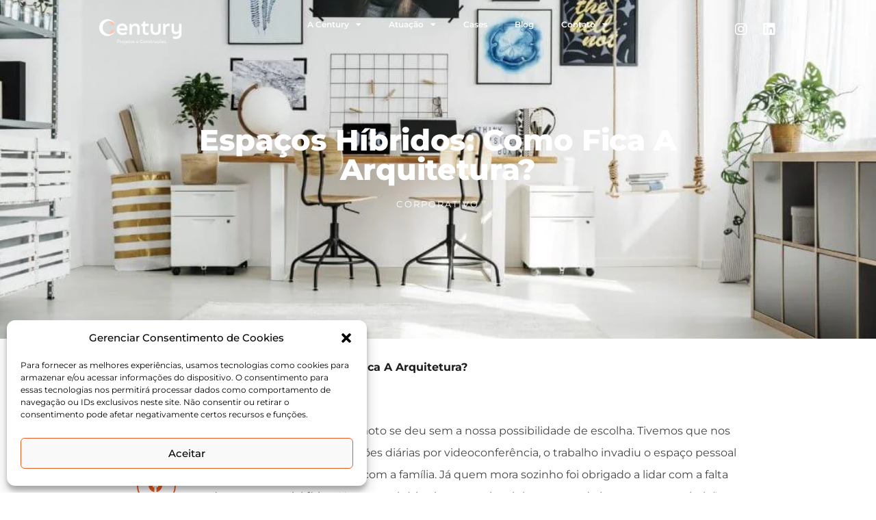

--- FILE ---
content_type: text/html; charset=UTF-8
request_url: https://centuryconstrucoes.com.br/espacos-hibridos-como-fica-a-arquitetura/
body_size: 29068
content:
<!doctype html>
<html lang="pt-BR" prefix="og: https://ogp.me/ns#">
<head><script>(function(w,i,g){w[g]=w[g]||[];if(typeof w[g].push=='function')w[g].push(i)})
(window,'GTM-MG9HH6R','google_tags_first_party');</script><script>(function(w,d,s,l){w[l]=w[l]||[];(function(){w[l].push(arguments);})('set', 'developer_id.dYzg1YT', true);
		w[l].push({'gtm.start':new Date().getTime(),event:'gtm.js'});var f=d.getElementsByTagName(s)[0],
		j=d.createElement(s);j.async=true;j.src='/phyt/';
		f.parentNode.insertBefore(j,f);
		})(window,document,'script','dataLayer');</script>
	<meta charset="UTF-8">
	<meta name="viewport" content="width=device-width, initial-scale=1">
	<link rel="profile" href="https://gmpg.org/xfn/11">
		<style>img:is([sizes="auto" i], [sizes^="auto," i]) { contain-intrinsic-size: 3000px 1500px }</style>
	
<!-- Otimização dos mecanismos de pesquisa pelo Rank Math PRO - https://rankmath.com/ -->
<title>Espaços Híbridos: Como Fica A Arquitetura? - Century</title>
<meta name="description" content="A aceleração do trabalho remoto se deu sem a nossa possibilidade de escolha. Tivemos que nos adaptar à realidade de reuniões diárias por videoconferência, o trabalho invadiu o espaço pessoal e muitas vezes se misturou com a família. Já quem mora sozinho foi obrigado a lidar com a falta de contato social físico. Nosso escritório virou a escrivaninha, a mesa de jantar, a cama, o balcão da cozinha, onde der. Além disso, a pandemia revelou que não precisamos trabalhar de casa, mas sim de onde quisermos."/>
<meta name="robots" content="index, follow, max-snippet:-1, max-video-preview:-1, max-image-preview:large"/>
<link rel="canonical" href="https://centuryconstrucoes.com.br/espacos-hibridos-como-fica-a-arquitetura/" />
<meta property="og:locale" content="pt_BR" />
<meta property="og:type" content="article" />
<meta property="og:title" content="Espaços Híbridos: Como Fica A Arquitetura? - Century" />
<meta property="og:description" content="A aceleração do trabalho remoto se deu sem a nossa possibilidade de escolha. Tivemos que nos adaptar à realidade de reuniões diárias por videoconferência, o trabalho invadiu o espaço pessoal e muitas vezes se misturou com a família. Já quem mora sozinho foi obrigado a lidar com a falta de contato social físico. Nosso escritório virou a escrivaninha, a mesa de jantar, a cama, o balcão da cozinha, onde der. Além disso, a pandemia revelou que não precisamos trabalhar de casa, mas sim de onde quisermos." />
<meta property="og:url" content="https://centuryconstrucoes.com.br/espacos-hibridos-como-fica-a-arquitetura/" />
<meta property="og:site_name" content="Century" />
<meta property="article:tag" content="corporativo" />
<meta property="article:tag" content="decoração" />
<meta property="article:tag" content="Home Office" />
<meta property="article:section" content="Corporativo" />
<meta property="og:updated_time" content="2022-03-10T10:53:25-03:00" />
<meta property="og:image" content="https://centuryconstrucoes.com.br/wp-content/uploads/2022/03/Espacos-Hibridos-Como-Fica-A-Arquitetura.jpg" />
<meta property="og:image:secure_url" content="https://centuryconstrucoes.com.br/wp-content/uploads/2022/03/Espacos-Hibridos-Como-Fica-A-Arquitetura.jpg" />
<meta property="og:image:width" content="1080" />
<meta property="og:image:height" content="675" />
<meta property="og:image:alt" content="Espaços Híbridos: Como Fica A Arquitetura?" />
<meta property="og:image:type" content="image/jpeg" />
<meta property="article:published_time" content="2022-03-07T10:48:45-03:00" />
<meta property="article:modified_time" content="2022-03-10T10:53:25-03:00" />
<meta name="twitter:card" content="summary_large_image" />
<meta name="twitter:title" content="Espaços Híbridos: Como Fica A Arquitetura? - Century" />
<meta name="twitter:description" content="A aceleração do trabalho remoto se deu sem a nossa possibilidade de escolha. Tivemos que nos adaptar à realidade de reuniões diárias por videoconferência, o trabalho invadiu o espaço pessoal e muitas vezes se misturou com a família. Já quem mora sozinho foi obrigado a lidar com a falta de contato social físico. Nosso escritório virou a escrivaninha, a mesa de jantar, a cama, o balcão da cozinha, onde der. Além disso, a pandemia revelou que não precisamos trabalhar de casa, mas sim de onde quisermos." />
<meta name="twitter:image" content="https://centuryconstrucoes.com.br/wp-content/uploads/2022/03/Espacos-Hibridos-Como-Fica-A-Arquitetura.jpg" />
<meta name="twitter:label1" content="Escrito por" />
<meta name="twitter:data1" content="studio4x" />
<meta name="twitter:label2" content="Tempo para leitura" />
<meta name="twitter:data2" content="2 minutos" />
<script type="application/ld+json" class="rank-math-schema-pro">{"@context":"https://schema.org","@graph":[{"@type":["Person","Organization"],"@id":"https://centuryconstrucoes.com.br/#person","name":"Partituras Online Musicais","logo":{"@type":"ImageObject","@id":"https://centuryconstrucoes.com.br/#logo","url":"https://centuryconstrucoes.com.br/wp-content/uploads/2022/02/Artboard-3-e1740765005848-150x150.png","contentUrl":"https://centuryconstrucoes.com.br/wp-content/uploads/2022/02/Artboard-3-e1740765005848-150x150.png","caption":"Partituras Online Musicais","inLanguage":"pt-BR"},"image":{"@type":"ImageObject","@id":"https://centuryconstrucoes.com.br/#logo","url":"https://centuryconstrucoes.com.br/wp-content/uploads/2022/02/Artboard-3-e1740765005848-150x150.png","contentUrl":"https://centuryconstrucoes.com.br/wp-content/uploads/2022/02/Artboard-3-e1740765005848-150x150.png","caption":"Partituras Online Musicais","inLanguage":"pt-BR"}},{"@type":"WebSite","@id":"https://centuryconstrucoes.com.br/#website","url":"https://centuryconstrucoes.com.br","name":"Partituras Online Musicais","publisher":{"@id":"https://centuryconstrucoes.com.br/#person"},"inLanguage":"pt-BR"},{"@type":"ImageObject","@id":"https://centuryconstrucoes.com.br/wp-content/uploads/2022/03/Espacos-Hibridos-Como-Fica-A-Arquitetura.jpg","url":"https://centuryconstrucoes.com.br/wp-content/uploads/2022/03/Espacos-Hibridos-Como-Fica-A-Arquitetura.jpg","width":"1080","height":"675","inLanguage":"pt-BR"},{"@type":"WebPage","@id":"https://centuryconstrucoes.com.br/espacos-hibridos-como-fica-a-arquitetura/#webpage","url":"https://centuryconstrucoes.com.br/espacos-hibridos-como-fica-a-arquitetura/","name":"Espa\u00e7os H\u00edbridos: Como Fica A Arquitetura? - Century","datePublished":"2022-03-07T10:48:45-03:00","dateModified":"2022-03-10T10:53:25-03:00","isPartOf":{"@id":"https://centuryconstrucoes.com.br/#website"},"primaryImageOfPage":{"@id":"https://centuryconstrucoes.com.br/wp-content/uploads/2022/03/Espacos-Hibridos-Como-Fica-A-Arquitetura.jpg"},"inLanguage":"pt-BR"},{"@type":"Person","@id":"https://centuryconstrucoes.com.br/author/studio4x/","name":"studio4x","url":"https://centuryconstrucoes.com.br/author/studio4x/","image":{"@type":"ImageObject","@id":"https://secure.gravatar.com/avatar/90c9faeed078400b42b1498374e4cc5f4416ddf9e8ca736d6ab8ef6e5fd737e0?s=96&amp;d=mm&amp;r=g","url":"https://secure.gravatar.com/avatar/90c9faeed078400b42b1498374e4cc5f4416ddf9e8ca736d6ab8ef6e5fd737e0?s=96&amp;d=mm&amp;r=g","caption":"studio4x","inLanguage":"pt-BR"},"sameAs":["https://centuryconstrucoes.com.br"]},{"@type":"BlogPosting","headline":"Espa\u00e7os H\u00edbridos: Como Fica A Arquitetura? - Century","datePublished":"2022-03-07T10:48:45-03:00","dateModified":"2022-03-10T10:53:25-03:00","articleSection":"Corporativo","author":{"@id":"https://centuryconstrucoes.com.br/author/studio4x/","name":"studio4x"},"publisher":{"@id":"https://centuryconstrucoes.com.br/#person"},"description":"A acelera\u00e7\u00e3o do trabalho remoto se deu sem a nossa possibilidade de escolha. Tivemos que nos adaptar \u00e0 realidade de reuni\u00f5es di\u00e1rias por videoconfer\u00eancia, o trabalho invadiu o espa\u00e7o pessoal e muitas vezes se misturou com a fam\u00edlia. J\u00e1 quem mora sozinho foi obrigado a lidar com a falta de contato social f\u00edsico. Nosso escrit\u00f3rio virou a escrivaninha, a mesa de jantar, a cama, o balc\u00e3o da cozinha, onde der. Al\u00e9m disso, a pandemia revelou que n\u00e3o precisamos trabalhar de casa, mas sim de onde quisermos.","name":"Espa\u00e7os H\u00edbridos: Como Fica A Arquitetura? - Century","@id":"https://centuryconstrucoes.com.br/espacos-hibridos-como-fica-a-arquitetura/#richSnippet","isPartOf":{"@id":"https://centuryconstrucoes.com.br/espacos-hibridos-como-fica-a-arquitetura/#webpage"},"image":{"@id":"https://centuryconstrucoes.com.br/wp-content/uploads/2022/03/Espacos-Hibridos-Como-Fica-A-Arquitetura.jpg"},"inLanguage":"pt-BR","mainEntityOfPage":{"@id":"https://centuryconstrucoes.com.br/espacos-hibridos-como-fica-a-arquitetura/#webpage"}}]}</script>
<!-- /Plugin de SEO Rank Math para WordPress -->

<link rel="alternate" type="application/rss+xml" title="Feed para Century &raquo;" href="https://centuryconstrucoes.com.br/feed/" />
<link rel="alternate" type="application/rss+xml" title="Feed de comentários para Century &raquo;" href="https://centuryconstrucoes.com.br/comments/feed/" />
<link rel="alternate" type="application/rss+xml" title="Feed de comentários para Century &raquo; Espaços Híbridos: Como Fica A Arquitetura?" href="https://centuryconstrucoes.com.br/espacos-hibridos-como-fica-a-arquitetura/feed/" />
<script>
window._wpemojiSettings = {"baseUrl":"https:\/\/s.w.org\/images\/core\/emoji\/15.1.0\/72x72\/","ext":".png","svgUrl":"https:\/\/s.w.org\/images\/core\/emoji\/15.1.0\/svg\/","svgExt":".svg","source":{"concatemoji":"https:\/\/centuryconstrucoes.com.br\/wp-includes\/js\/wp-emoji-release.min.js?ver=6.8.1"}};
/*! This file is auto-generated */
!function(i,n){var o,s,e;function c(e){try{var t={supportTests:e,timestamp:(new Date).valueOf()};sessionStorage.setItem(o,JSON.stringify(t))}catch(e){}}function p(e,t,n){e.clearRect(0,0,e.canvas.width,e.canvas.height),e.fillText(t,0,0);var t=new Uint32Array(e.getImageData(0,0,e.canvas.width,e.canvas.height).data),r=(e.clearRect(0,0,e.canvas.width,e.canvas.height),e.fillText(n,0,0),new Uint32Array(e.getImageData(0,0,e.canvas.width,e.canvas.height).data));return t.every(function(e,t){return e===r[t]})}function u(e,t,n){switch(t){case"flag":return n(e,"\ud83c\udff3\ufe0f\u200d\u26a7\ufe0f","\ud83c\udff3\ufe0f\u200b\u26a7\ufe0f")?!1:!n(e,"\ud83c\uddfa\ud83c\uddf3","\ud83c\uddfa\u200b\ud83c\uddf3")&&!n(e,"\ud83c\udff4\udb40\udc67\udb40\udc62\udb40\udc65\udb40\udc6e\udb40\udc67\udb40\udc7f","\ud83c\udff4\u200b\udb40\udc67\u200b\udb40\udc62\u200b\udb40\udc65\u200b\udb40\udc6e\u200b\udb40\udc67\u200b\udb40\udc7f");case"emoji":return!n(e,"\ud83d\udc26\u200d\ud83d\udd25","\ud83d\udc26\u200b\ud83d\udd25")}return!1}function f(e,t,n){var r="undefined"!=typeof WorkerGlobalScope&&self instanceof WorkerGlobalScope?new OffscreenCanvas(300,150):i.createElement("canvas"),a=r.getContext("2d",{willReadFrequently:!0}),o=(a.textBaseline="top",a.font="600 32px Arial",{});return e.forEach(function(e){o[e]=t(a,e,n)}),o}function t(e){var t=i.createElement("script");t.src=e,t.defer=!0,i.head.appendChild(t)}"undefined"!=typeof Promise&&(o="wpEmojiSettingsSupports",s=["flag","emoji"],n.supports={everything:!0,everythingExceptFlag:!0},e=new Promise(function(e){i.addEventListener("DOMContentLoaded",e,{once:!0})}),new Promise(function(t){var n=function(){try{var e=JSON.parse(sessionStorage.getItem(o));if("object"==typeof e&&"number"==typeof e.timestamp&&(new Date).valueOf()<e.timestamp+604800&&"object"==typeof e.supportTests)return e.supportTests}catch(e){}return null}();if(!n){if("undefined"!=typeof Worker&&"undefined"!=typeof OffscreenCanvas&&"undefined"!=typeof URL&&URL.createObjectURL&&"undefined"!=typeof Blob)try{var e="postMessage("+f.toString()+"("+[JSON.stringify(s),u.toString(),p.toString()].join(",")+"));",r=new Blob([e],{type:"text/javascript"}),a=new Worker(URL.createObjectURL(r),{name:"wpTestEmojiSupports"});return void(a.onmessage=function(e){c(n=e.data),a.terminate(),t(n)})}catch(e){}c(n=f(s,u,p))}t(n)}).then(function(e){for(var t in e)n.supports[t]=e[t],n.supports.everything=n.supports.everything&&n.supports[t],"flag"!==t&&(n.supports.everythingExceptFlag=n.supports.everythingExceptFlag&&n.supports[t]);n.supports.everythingExceptFlag=n.supports.everythingExceptFlag&&!n.supports.flag,n.DOMReady=!1,n.readyCallback=function(){n.DOMReady=!0}}).then(function(){return e}).then(function(){var e;n.supports.everything||(n.readyCallback(),(e=n.source||{}).concatemoji?t(e.concatemoji):e.wpemoji&&e.twemoji&&(t(e.twemoji),t(e.wpemoji)))}))}((window,document),window._wpemojiSettings);
</script>
<link data-minify="1" rel='stylesheet' id='dce-animations-css' href='https://centuryconstrucoes.com.br/wp-content/cache/min/1/wp-content/plugins/dynamic-content-for-elementor/assets/css/animations.css?ver=1752779906' media='all' />
<style id='wp-emoji-styles-inline-css'>

	img.wp-smiley, img.emoji {
		display: inline !important;
		border: none !important;
		box-shadow: none !important;
		height: 1em !important;
		width: 1em !important;
		margin: 0 0.07em !important;
		vertical-align: -0.1em !important;
		background: none !important;
		padding: 0 !important;
	}
</style>
<link rel='stylesheet' id='wp-block-library-css' href='https://centuryconstrucoes.com.br/wp-includes/css/dist/block-library/style.min.css?ver=6.8.1' media='all' />
<style id='global-styles-inline-css'>
:root{--wp--preset--aspect-ratio--square: 1;--wp--preset--aspect-ratio--4-3: 4/3;--wp--preset--aspect-ratio--3-4: 3/4;--wp--preset--aspect-ratio--3-2: 3/2;--wp--preset--aspect-ratio--2-3: 2/3;--wp--preset--aspect-ratio--16-9: 16/9;--wp--preset--aspect-ratio--9-16: 9/16;--wp--preset--color--black: #000000;--wp--preset--color--cyan-bluish-gray: #abb8c3;--wp--preset--color--white: #ffffff;--wp--preset--color--pale-pink: #f78da7;--wp--preset--color--vivid-red: #cf2e2e;--wp--preset--color--luminous-vivid-orange: #ff6900;--wp--preset--color--luminous-vivid-amber: #fcb900;--wp--preset--color--light-green-cyan: #7bdcb5;--wp--preset--color--vivid-green-cyan: #00d084;--wp--preset--color--pale-cyan-blue: #8ed1fc;--wp--preset--color--vivid-cyan-blue: #0693e3;--wp--preset--color--vivid-purple: #9b51e0;--wp--preset--gradient--vivid-cyan-blue-to-vivid-purple: linear-gradient(135deg,rgba(6,147,227,1) 0%,rgb(155,81,224) 100%);--wp--preset--gradient--light-green-cyan-to-vivid-green-cyan: linear-gradient(135deg,rgb(122,220,180) 0%,rgb(0,208,130) 100%);--wp--preset--gradient--luminous-vivid-amber-to-luminous-vivid-orange: linear-gradient(135deg,rgba(252,185,0,1) 0%,rgba(255,105,0,1) 100%);--wp--preset--gradient--luminous-vivid-orange-to-vivid-red: linear-gradient(135deg,rgba(255,105,0,1) 0%,rgb(207,46,46) 100%);--wp--preset--gradient--very-light-gray-to-cyan-bluish-gray: linear-gradient(135deg,rgb(238,238,238) 0%,rgb(169,184,195) 100%);--wp--preset--gradient--cool-to-warm-spectrum: linear-gradient(135deg,rgb(74,234,220) 0%,rgb(151,120,209) 20%,rgb(207,42,186) 40%,rgb(238,44,130) 60%,rgb(251,105,98) 80%,rgb(254,248,76) 100%);--wp--preset--gradient--blush-light-purple: linear-gradient(135deg,rgb(255,206,236) 0%,rgb(152,150,240) 100%);--wp--preset--gradient--blush-bordeaux: linear-gradient(135deg,rgb(254,205,165) 0%,rgb(254,45,45) 50%,rgb(107,0,62) 100%);--wp--preset--gradient--luminous-dusk: linear-gradient(135deg,rgb(255,203,112) 0%,rgb(199,81,192) 50%,rgb(65,88,208) 100%);--wp--preset--gradient--pale-ocean: linear-gradient(135deg,rgb(255,245,203) 0%,rgb(182,227,212) 50%,rgb(51,167,181) 100%);--wp--preset--gradient--electric-grass: linear-gradient(135deg,rgb(202,248,128) 0%,rgb(113,206,126) 100%);--wp--preset--gradient--midnight: linear-gradient(135deg,rgb(2,3,129) 0%,rgb(40,116,252) 100%);--wp--preset--font-size--small: 13px;--wp--preset--font-size--medium: 20px;--wp--preset--font-size--large: 36px;--wp--preset--font-size--x-large: 42px;--wp--preset--spacing--20: 0.44rem;--wp--preset--spacing--30: 0.67rem;--wp--preset--spacing--40: 1rem;--wp--preset--spacing--50: 1.5rem;--wp--preset--spacing--60: 2.25rem;--wp--preset--spacing--70: 3.38rem;--wp--preset--spacing--80: 5.06rem;--wp--preset--shadow--natural: 6px 6px 9px rgba(0, 0, 0, 0.2);--wp--preset--shadow--deep: 12px 12px 50px rgba(0, 0, 0, 0.4);--wp--preset--shadow--sharp: 6px 6px 0px rgba(0, 0, 0, 0.2);--wp--preset--shadow--outlined: 6px 6px 0px -3px rgba(255, 255, 255, 1), 6px 6px rgba(0, 0, 0, 1);--wp--preset--shadow--crisp: 6px 6px 0px rgba(0, 0, 0, 1);}:root { --wp--style--global--content-size: 800px;--wp--style--global--wide-size: 1200px; }:where(body) { margin: 0; }.wp-site-blocks > .alignleft { float: left; margin-right: 2em; }.wp-site-blocks > .alignright { float: right; margin-left: 2em; }.wp-site-blocks > .aligncenter { justify-content: center; margin-left: auto; margin-right: auto; }:where(.wp-site-blocks) > * { margin-block-start: 24px; margin-block-end: 0; }:where(.wp-site-blocks) > :first-child { margin-block-start: 0; }:where(.wp-site-blocks) > :last-child { margin-block-end: 0; }:root { --wp--style--block-gap: 24px; }:root :where(.is-layout-flow) > :first-child{margin-block-start: 0;}:root :where(.is-layout-flow) > :last-child{margin-block-end: 0;}:root :where(.is-layout-flow) > *{margin-block-start: 24px;margin-block-end: 0;}:root :where(.is-layout-constrained) > :first-child{margin-block-start: 0;}:root :where(.is-layout-constrained) > :last-child{margin-block-end: 0;}:root :where(.is-layout-constrained) > *{margin-block-start: 24px;margin-block-end: 0;}:root :where(.is-layout-flex){gap: 24px;}:root :where(.is-layout-grid){gap: 24px;}.is-layout-flow > .alignleft{float: left;margin-inline-start: 0;margin-inline-end: 2em;}.is-layout-flow > .alignright{float: right;margin-inline-start: 2em;margin-inline-end: 0;}.is-layout-flow > .aligncenter{margin-left: auto !important;margin-right: auto !important;}.is-layout-constrained > .alignleft{float: left;margin-inline-start: 0;margin-inline-end: 2em;}.is-layout-constrained > .alignright{float: right;margin-inline-start: 2em;margin-inline-end: 0;}.is-layout-constrained > .aligncenter{margin-left: auto !important;margin-right: auto !important;}.is-layout-constrained > :where(:not(.alignleft):not(.alignright):not(.alignfull)){max-width: var(--wp--style--global--content-size);margin-left: auto !important;margin-right: auto !important;}.is-layout-constrained > .alignwide{max-width: var(--wp--style--global--wide-size);}body .is-layout-flex{display: flex;}.is-layout-flex{flex-wrap: wrap;align-items: center;}.is-layout-flex > :is(*, div){margin: 0;}body .is-layout-grid{display: grid;}.is-layout-grid > :is(*, div){margin: 0;}body{padding-top: 0px;padding-right: 0px;padding-bottom: 0px;padding-left: 0px;}a:where(:not(.wp-element-button)){text-decoration: underline;}:root :where(.wp-element-button, .wp-block-button__link){background-color: #32373c;border-width: 0;color: #fff;font-family: inherit;font-size: inherit;line-height: inherit;padding: calc(0.667em + 2px) calc(1.333em + 2px);text-decoration: none;}.has-black-color{color: var(--wp--preset--color--black) !important;}.has-cyan-bluish-gray-color{color: var(--wp--preset--color--cyan-bluish-gray) !important;}.has-white-color{color: var(--wp--preset--color--white) !important;}.has-pale-pink-color{color: var(--wp--preset--color--pale-pink) !important;}.has-vivid-red-color{color: var(--wp--preset--color--vivid-red) !important;}.has-luminous-vivid-orange-color{color: var(--wp--preset--color--luminous-vivid-orange) !important;}.has-luminous-vivid-amber-color{color: var(--wp--preset--color--luminous-vivid-amber) !important;}.has-light-green-cyan-color{color: var(--wp--preset--color--light-green-cyan) !important;}.has-vivid-green-cyan-color{color: var(--wp--preset--color--vivid-green-cyan) !important;}.has-pale-cyan-blue-color{color: var(--wp--preset--color--pale-cyan-blue) !important;}.has-vivid-cyan-blue-color{color: var(--wp--preset--color--vivid-cyan-blue) !important;}.has-vivid-purple-color{color: var(--wp--preset--color--vivid-purple) !important;}.has-black-background-color{background-color: var(--wp--preset--color--black) !important;}.has-cyan-bluish-gray-background-color{background-color: var(--wp--preset--color--cyan-bluish-gray) !important;}.has-white-background-color{background-color: var(--wp--preset--color--white) !important;}.has-pale-pink-background-color{background-color: var(--wp--preset--color--pale-pink) !important;}.has-vivid-red-background-color{background-color: var(--wp--preset--color--vivid-red) !important;}.has-luminous-vivid-orange-background-color{background-color: var(--wp--preset--color--luminous-vivid-orange) !important;}.has-luminous-vivid-amber-background-color{background-color: var(--wp--preset--color--luminous-vivid-amber) !important;}.has-light-green-cyan-background-color{background-color: var(--wp--preset--color--light-green-cyan) !important;}.has-vivid-green-cyan-background-color{background-color: var(--wp--preset--color--vivid-green-cyan) !important;}.has-pale-cyan-blue-background-color{background-color: var(--wp--preset--color--pale-cyan-blue) !important;}.has-vivid-cyan-blue-background-color{background-color: var(--wp--preset--color--vivid-cyan-blue) !important;}.has-vivid-purple-background-color{background-color: var(--wp--preset--color--vivid-purple) !important;}.has-black-border-color{border-color: var(--wp--preset--color--black) !important;}.has-cyan-bluish-gray-border-color{border-color: var(--wp--preset--color--cyan-bluish-gray) !important;}.has-white-border-color{border-color: var(--wp--preset--color--white) !important;}.has-pale-pink-border-color{border-color: var(--wp--preset--color--pale-pink) !important;}.has-vivid-red-border-color{border-color: var(--wp--preset--color--vivid-red) !important;}.has-luminous-vivid-orange-border-color{border-color: var(--wp--preset--color--luminous-vivid-orange) !important;}.has-luminous-vivid-amber-border-color{border-color: var(--wp--preset--color--luminous-vivid-amber) !important;}.has-light-green-cyan-border-color{border-color: var(--wp--preset--color--light-green-cyan) !important;}.has-vivid-green-cyan-border-color{border-color: var(--wp--preset--color--vivid-green-cyan) !important;}.has-pale-cyan-blue-border-color{border-color: var(--wp--preset--color--pale-cyan-blue) !important;}.has-vivid-cyan-blue-border-color{border-color: var(--wp--preset--color--vivid-cyan-blue) !important;}.has-vivid-purple-border-color{border-color: var(--wp--preset--color--vivid-purple) !important;}.has-vivid-cyan-blue-to-vivid-purple-gradient-background{background: var(--wp--preset--gradient--vivid-cyan-blue-to-vivid-purple) !important;}.has-light-green-cyan-to-vivid-green-cyan-gradient-background{background: var(--wp--preset--gradient--light-green-cyan-to-vivid-green-cyan) !important;}.has-luminous-vivid-amber-to-luminous-vivid-orange-gradient-background{background: var(--wp--preset--gradient--luminous-vivid-amber-to-luminous-vivid-orange) !important;}.has-luminous-vivid-orange-to-vivid-red-gradient-background{background: var(--wp--preset--gradient--luminous-vivid-orange-to-vivid-red) !important;}.has-very-light-gray-to-cyan-bluish-gray-gradient-background{background: var(--wp--preset--gradient--very-light-gray-to-cyan-bluish-gray) !important;}.has-cool-to-warm-spectrum-gradient-background{background: var(--wp--preset--gradient--cool-to-warm-spectrum) !important;}.has-blush-light-purple-gradient-background{background: var(--wp--preset--gradient--blush-light-purple) !important;}.has-blush-bordeaux-gradient-background{background: var(--wp--preset--gradient--blush-bordeaux) !important;}.has-luminous-dusk-gradient-background{background: var(--wp--preset--gradient--luminous-dusk) !important;}.has-pale-ocean-gradient-background{background: var(--wp--preset--gradient--pale-ocean) !important;}.has-electric-grass-gradient-background{background: var(--wp--preset--gradient--electric-grass) !important;}.has-midnight-gradient-background{background: var(--wp--preset--gradient--midnight) !important;}.has-small-font-size{font-size: var(--wp--preset--font-size--small) !important;}.has-medium-font-size{font-size: var(--wp--preset--font-size--medium) !important;}.has-large-font-size{font-size: var(--wp--preset--font-size--large) !important;}.has-x-large-font-size{font-size: var(--wp--preset--font-size--x-large) !important;}
:root :where(.wp-block-pullquote){font-size: 1.5em;line-height: 1.6;}
</style>
<link rel='stylesheet' id='ae-pro-css-css' href='https://centuryconstrucoes.com.br/wp-content/plugins/anywhere-elementor-pro/includes/assets/css/ae-pro.min.css?ver=2.21.1' media='all' />
<link data-minify="1" rel='stylesheet' id='dashicons-css' href='https://centuryconstrucoes.com.br/wp-content/cache/min/1/wp-includes/css/dashicons.min.css?ver=1752779906' media='all' />
<link data-minify="1" rel='stylesheet' id='to-top-css' href='https://centuryconstrucoes.com.br/wp-content/cache/min/1/wp-content/plugins/to-top/public/css/to-top-public.css?ver=1752779906' media='all' />
<link rel='stylesheet' id='cmplz-general-css' href='https://centuryconstrucoes.com.br/wp-content/plugins/complianz-gdpr-premium/assets/css/cookieblocker.min.css?ver=1708347192' media='all' />
<link rel='stylesheet' id='vegas-css-css' href='https://centuryconstrucoes.com.br/wp-content/plugins/anywhere-elementor-pro/includes/assets/lib/vegas/vegas.min.css?ver=2.4.0' media='all' />
<link rel='stylesheet' id='hello-elementor-css' href='https://centuryconstrucoes.com.br/wp-content/themes/hello-elementor/style.min.css?ver=3.4.1' media='all' />
<link rel='stylesheet' id='hello-elementor-theme-style-css' href='https://centuryconstrucoes.com.br/wp-content/themes/hello-elementor/theme.min.css?ver=3.4.1' media='all' />
<link rel='stylesheet' id='hello-elementor-header-footer-css' href='https://centuryconstrucoes.com.br/wp-content/themes/hello-elementor/header-footer.min.css?ver=3.4.1' media='all' />
<link rel='stylesheet' id='elementor-frontend-css' href='https://centuryconstrucoes.com.br/wp-content/plugins/elementor/assets/css/frontend.min.css?ver=3.28.0' media='all' />
<style id='elementor-frontend-inline-css'>
.elementor-2399 .elementor-element.elementor-element-3d344636:not(.elementor-motion-effects-element-type-background), .elementor-2399 .elementor-element.elementor-element-3d344636 > .elementor-motion-effects-container > .elementor-motion-effects-layer{background-image:var(--wpr-bg-2c87913f-410a-458b-9459-29ae1dfbf61c);}
</style>
<link rel='stylesheet' id='widget-image-css' href='https://centuryconstrucoes.com.br/wp-content/plugins/elementor/assets/css/widget-image.min.css?ver=3.28.0' media='all' />
<link rel='stylesheet' id='widget-nav-menu-css' href='https://centuryconstrucoes.com.br/wp-content/plugins/elementor-pro/assets/css/widget-nav-menu.min.css?ver=3.28.0' media='all' />
<link rel='stylesheet' id='widget-social-icons-css' href='https://centuryconstrucoes.com.br/wp-content/plugins/elementor/assets/css/widget-social-icons.min.css?ver=3.28.0' media='all' />
<link rel='stylesheet' id='e-apple-webkit-css' href='https://centuryconstrucoes.com.br/wp-content/plugins/elementor/assets/css/conditionals/apple-webkit.min.css?ver=3.28.0' media='all' />
<link rel='stylesheet' id='e-sticky-css' href='https://centuryconstrucoes.com.br/wp-content/plugins/elementor-pro/assets/css/modules/sticky.min.css?ver=3.28.0' media='all' />
<link rel='stylesheet' id='widget-heading-css' href='https://centuryconstrucoes.com.br/wp-content/plugins/elementor/assets/css/widget-heading.min.css?ver=3.28.0' media='all' />
<link rel='stylesheet' id='e-animation-shrink-css' href='https://centuryconstrucoes.com.br/wp-content/plugins/elementor/assets/lib/animations/styles/e-animation-shrink.min.css?ver=3.28.0' media='all' />
<link rel='stylesheet' id='widget-divider-css' href='https://centuryconstrucoes.com.br/wp-content/plugins/elementor/assets/css/widget-divider.min.css?ver=3.28.0' media='all' />
<link rel='stylesheet' id='widget-post-info-css' href='https://centuryconstrucoes.com.br/wp-content/plugins/elementor-pro/assets/css/widget-post-info.min.css?ver=3.28.0' media='all' />
<link rel='stylesheet' id='widget-icon-list-css' href='https://centuryconstrucoes.com.br/wp-content/plugins/elementor/assets/css/widget-icon-list.min.css?ver=3.28.0' media='all' />
<link rel='stylesheet' id='elementor-icons-shared-0-css' href='https://centuryconstrucoes.com.br/wp-content/plugins/elementor/assets/lib/font-awesome/css/fontawesome.min.css?ver=5.15.3' media='all' />
<link data-minify="1" rel='stylesheet' id='elementor-icons-fa-regular-css' href='https://centuryconstrucoes.com.br/wp-content/cache/min/1/wp-content/plugins/elementor/assets/lib/font-awesome/css/regular.min.css?ver=1752779994' media='all' />
<link data-minify="1" rel='stylesheet' id='elementor-icons-fa-solid-css' href='https://centuryconstrucoes.com.br/wp-content/cache/min/1/wp-content/plugins/elementor/assets/lib/font-awesome/css/solid.min.css?ver=1752779907' media='all' />
<link rel='stylesheet' id='widget-pp-breadcrumbs-css' href='https://centuryconstrucoes.com.br/wp-content/plugins/powerpack-elements/assets/css/min/widget-breadcrumbs.min.css?ver=2.12.6' media='all' />
<link rel='stylesheet' id='widget-share-buttons-css' href='https://centuryconstrucoes.com.br/wp-content/plugins/elementor-pro/assets/css/widget-share-buttons.min.css?ver=3.28.0' media='all' />
<link data-minify="1" rel='stylesheet' id='elementor-icons-fa-brands-css' href='https://centuryconstrucoes.com.br/wp-content/cache/min/1/wp-content/plugins/elementor/assets/lib/font-awesome/css/brands.min.css?ver=1752779907' media='all' />
<link rel='stylesheet' id='widget-social-css' href='https://centuryconstrucoes.com.br/wp-content/plugins/elementor-pro/assets/css/widget-social.min.css?ver=3.28.0' media='all' />
<link rel='stylesheet' id='widget-post-navigation-css' href='https://centuryconstrucoes.com.br/wp-content/plugins/elementor-pro/assets/css/widget-post-navigation.min.css?ver=3.28.0' media='all' />
<link data-minify="1" rel='stylesheet' id='elementor-icons-css' href='https://centuryconstrucoes.com.br/wp-content/cache/min/1/wp-content/plugins/elementor/assets/lib/eicons/css/elementor-icons.min.css?ver=1752779906' media='all' />
<link rel='stylesheet' id='elementor-post-9-css' href='https://centuryconstrucoes.com.br/wp-content/uploads/elementor/css/post-9.css?ver=1747750664' media='all' />
<link rel='stylesheet' id='pp-extensions-css' href='https://centuryconstrucoes.com.br/wp-content/plugins/powerpack-elements/assets/css/min/extensions.min.css?ver=2.12.6' media='all' />
<link rel='stylesheet' id='pp-tooltip-css' href='https://centuryconstrucoes.com.br/wp-content/plugins/powerpack-elements/assets/css/min/tooltip.min.css?ver=2.12.6' media='all' />
<link rel='stylesheet' id='elementor-post-2404-css' href='https://centuryconstrucoes.com.br/wp-content/uploads/elementor/css/post-2404.css?ver=1761227584' media='all' />
<link rel='stylesheet' id='elementor-post-2389-css' href='https://centuryconstrucoes.com.br/wp-content/uploads/elementor/css/post-2389.css?ver=1762196920' media='all' />
<link rel='stylesheet' id='elementor-post-2399-css' href='https://centuryconstrucoes.com.br/wp-content/uploads/elementor/css/post-2399.css?ver=1747855598' media='all' />
<link rel='stylesheet' id='hello-elementor-child-style-css' href='https://centuryconstrucoes.com.br/wp-content/themes/hello-theme-child-master/style.css?ver=1.0.0' media='all' />
<link data-minify="1" rel='stylesheet' id='wws-public-style-css' href='https://centuryconstrucoes.com.br/wp-content/cache/min/1/wp-content/plugins/wordpress-whatsapp-support/assets/css/wws-public-style.css?ver=1752779906' media='all' />
<style id='wws-public-style-inline-css'>
.wws--bg-color {
			background-color: #22c15e;
		}.wws--text-color {
				color: #ffffff;
		}.wws-popup__open-btn {
				padding: 8px 20px;
				border-radius: 20px;
				display: inline-block;
				margin-top: 15px;
				cursor: pointer;
			}.wws-popup-container--position {
					right: 30px;
					bottom: 30px;
				}
				.wws-popup__open-btn { float: right; }
				.wws-gradient--position {
				  bottom: 0;
				  right: 0;
				  background: radial-gradient(ellipse at bottom right, rgba(29, 39, 54, 0.2) 0, rgba(29, 39, 54, 0) 72%);
				}@media( max-width: 720px ) {
				.wws-popup__open-btn {
					padding: 0 !important;
					width: 60px !important;
					height: 60px !important;
					border-radius: 50% !important;
					display: flex !important;
					justify-content: center !important;
					align-items: center !important;
					font-size: 30px !important;
				}
				.wws-popup__open-btn > svg {
					padding-right: 0;
					width: 30px;
					height: 30px;
				}
				.wws-popup__open-btn span { display: none; }
			}
</style>
<link data-minify="1" rel='stylesheet' id='wws-public-template-css' href='https://centuryconstrucoes.com.br/wp-content/cache/min/1/wp-content/plugins/wordpress-whatsapp-support/assets/css/wws-public-template-8.css?ver=1752779906' media='all' />
<link data-minify="1" rel='stylesheet' id='elementor-gf-local-montserrat-css' href='https://centuryconstrucoes.com.br/wp-content/cache/min/1/wp-content/uploads/elementor/google-fonts/css/montserrat.css?ver=1752779907' media='all' />
<script id="jquery-core-js-extra">
var pp = {"ajax_url":"https:\/\/centuryconstrucoes.com.br\/wp-admin\/admin-ajax.php"};
</script>
<script src="https://centuryconstrucoes.com.br/wp-includes/js/jquery/jquery.min.js?ver=3.7.1" id="jquery-core-js"></script>
<script src="https://centuryconstrucoes.com.br/wp-includes/js/jquery/jquery-migrate.min.js?ver=3.4.1" id="jquery-migrate-js"></script>
<script id="to-top-js-extra">
var to_top_options = {"scroll_offset":"100","icon_opacity":"50","style":"icon","icon_type":"dashicons-arrow-up-alt2","icon_color":"#ffffff","icon_bg_color":"#000000","icon_size":"32","border_radius":"5","image":"https:\/\/centuryconstrucoes.com.br\/wp-content\/plugins\/to-top\/admin\/images\/default.png","image_width":"65","image_alt":"","location":"bottom-left","margin_x":"20","margin_y":"20","show_on_admin":"0","enable_autohide":"0","autohide_time":"2","enable_hide_small_device":"0","small_device_max_width":"640","reset":"0"};
</script>
<script async src="https://centuryconstrucoes.com.br/wp-content/plugins/to-top/public/js/to-top-public.js?ver=2.5.5" id="to-top-js"></script>
<link rel="https://api.w.org/" href="https://centuryconstrucoes.com.br/wp-json/" /><link rel="alternate" title="JSON" type="application/json" href="https://centuryconstrucoes.com.br/wp-json/wp/v2/posts/797" /><link rel="EditURI" type="application/rsd+xml" title="RSD" href="https://centuryconstrucoes.com.br/xmlrpc.php?rsd" />
<meta name="generator" content="WordPress 6.8.1" />
<link rel='shortlink' href='https://centuryconstrucoes.com.br/?p=797' />
<link rel="alternate" title="oEmbed (JSON)" type="application/json+oembed" href="https://centuryconstrucoes.com.br/wp-json/oembed/1.0/embed?url=https%3A%2F%2Fcenturyconstrucoes.com.br%2Fespacos-hibridos-como-fica-a-arquitetura%2F" />
<link rel="alternate" title="oEmbed (XML)" type="text/xml+oembed" href="https://centuryconstrucoes.com.br/wp-json/oembed/1.0/embed?url=https%3A%2F%2Fcenturyconstrucoes.com.br%2Fespacos-hibridos-como-fica-a-arquitetura%2F&#038;format=xml" />
		<script type="text/javascript">
				(function(c,l,a,r,i,t,y){
					c[a]=c[a]||function(){(c[a].q=c[a].q||[]).push(arguments)};t=l.createElement(r);t.async=1;
					t.src="https://www.clarity.ms/tag/"+i+"?ref=wordpress";y=l.getElementsByTagName(r)[0];y.parentNode.insertBefore(t,y);
				})(window, document, "clarity", "script", "pxw87eysdm");
		</script>
					<style>.cmplz-hidden {
					display: none !important;
				}</style><meta name="description" content="A aceleração do trabalho remoto se deu sem a nossa possibilidade de escolha. Tivemos que nos adaptar à realidade de reuniões diárias por videoconferência, o trabalho invadiu o espaço pessoal e muitas vezes se misturou com a família. Já quem mora sozinho foi obrigado a lidar com a falta de contato social físico. Nosso escritório virou a escrivaninha, a mesa de jantar, a cama, o balcão da cozinha, onde der. Além disso, a pandemia revelou que não precisamos trabalhar de casa, mas sim de onde quisermos.">
<meta name="generator" content="Elementor 3.28.0; features: additional_custom_breakpoints, e_local_google_fonts; settings: css_print_method-external, google_font-enabled, font_display-auto">
<!-- Google Tag Manager -->
<script>(function(w,d,s,l,i){w[l]=w[l]||[];w[l].push({'gtm.start':
new Date().getTime(),event:'gtm.js'});var f=d.getElementsByTagName(s)[0],
j=d.createElement(s),dl=l!='dataLayer'?'&l='+l:'';j.async=true;j.src=
'https://www.googletagmanager.com/gtm.js?id='+i+dl;f.parentNode.insertBefore(j,f);
})(window,document,'script','dataLayer','GTM-MG9HH6R');</script>
<!-- End Google Tag Manager -->
<!-- Google Tag Manager (noscript) -->
<noscript><iframe src="https://www.googletagmanager.com/ns.html?id=GTM-MG9HH6R"
height="0" width="0" style="display:none;visibility:hidden"></iframe></noscript>
<!-- End Google Tag Manager (noscript) -->
<script type="text/javascript">
    (function(c,l,a,r,i,t,y){
        c[a]=c[a]||function(){(c[a].q=c[a].q||[]).push(arguments)};
        t=l.createElement(r);t.async=1;t.src="https://www.clarity.ms/tag/"+i;
        y=l.getElementsByTagName(r)[0];y.parentNode.insertBefore(t,y);
    })(window, document, "clarity", "script", "pxw87eysdm");
</script>
<meta name="facebook-domain-verification" content="lip189jm02xt4nmwij9r6w5b5vf77s" />
<meta property="fb:app_id" content="471993101232636" />			<style>
				.e-con.e-parent:nth-of-type(n+4):not(.e-lazyloaded):not(.e-no-lazyload),
				.e-con.e-parent:nth-of-type(n+4):not(.e-lazyloaded):not(.e-no-lazyload) * {
					background-image: none !important;
				}
				@media screen and (max-height: 1024px) {
					.e-con.e-parent:nth-of-type(n+3):not(.e-lazyloaded):not(.e-no-lazyload),
					.e-con.e-parent:nth-of-type(n+3):not(.e-lazyloaded):not(.e-no-lazyload) * {
						background-image: none !important;
					}
				}
				@media screen and (max-height: 640px) {
					.e-con.e-parent:nth-of-type(n+2):not(.e-lazyloaded):not(.e-no-lazyload),
					.e-con.e-parent:nth-of-type(n+2):not(.e-lazyloaded):not(.e-no-lazyload) * {
						background-image: none !important;
					}
				}
			</style>
			<link rel="icon" href="https://centuryconstrucoes.com.br/wp-content/uploads/2025/02/cropped-CAPAS-REDES-SOCIAIS-04-32x32.png" sizes="32x32" />
<link rel="icon" href="https://centuryconstrucoes.com.br/wp-content/uploads/2025/02/cropped-CAPAS-REDES-SOCIAIS-04-192x192.png" sizes="192x192" />
<link rel="apple-touch-icon" href="https://centuryconstrucoes.com.br/wp-content/uploads/2025/02/cropped-CAPAS-REDES-SOCIAIS-04-180x180.png" />
<meta name="msapplication-TileImage" content="https://centuryconstrucoes.com.br/wp-content/uploads/2025/02/cropped-CAPAS-REDES-SOCIAIS-04-270x270.png" />
<!-- To Top Custom CSS --><style type='text/css'>#to_top_scrollup {left:20px;bottom:20px;}</style><style id="yellow-pencil">
/*
	The following CSS codes are created by the YellowPencil plugin.
	https://yellowpencil.waspthemes.com/
*/
body > div:nth-child(11){top:728px;}
</style><noscript><style id="rocket-lazyload-nojs-css">.rll-youtube-player, [data-lazy-src]{display:none !important;}</style></noscript><style id="wpr-lazyload-bg"></style><style id="wpr-lazyload-bg-exclusion"></style>
<noscript>
<style id="wpr-lazyload-bg-nostyle">:root{--wpr-bg-2c87913f-410a-458b-9459-29ae1dfbf61c: url('https://centuryconstrucoes.com.br/wp-content/uploads/2022/03/Espacos-Hibridos-Como-Fica-A-Arquitetura.jpg');}:root{--wpr-bg-3319f626-f479-4557-948c-b1d528def91a: url('https://centuryconstrucoes.com.br/wp-content/uploads/2022/03/Espacos-Hibridos-Como-Fica-A-Arquitetura.jpg');}</style>
</noscript>
<script type="application/javascript">const rocket_pairs = [{"selector":".elementor-2399 .elementor-element.elementor-element-3d344636:not(.elementor-motion-effects-element-type-background), .elementor-2399 .elementor-element.elementor-element-3d344636 > .elementor-motion-effects-container > .elementor-motion-effects-layer","style":":root{--wpr-bg-2c87913f-410a-458b-9459-29ae1dfbf61c: url('https:\/\/centuryconstrucoes.com.br\/wp-content\/uploads\/2022\/03\/Espacos-Hibridos-Como-Fica-A-Arquitetura.jpg');}"},{"selector":".dce-fix-background-loop .dce-elementor-rendering-id-0 .elementor-element.elementor-element-3d344636:not(.elementor-motion-effects-element-type-background), .dce-fix-background-loop .dce-elementor-rendering-id-0 .elementor-element.elementor-element-3d344636 > .elementor-motion-effects-container > .elementor-motion-effects-layer","style":":root{--wpr-bg-3319f626-f479-4557-948c-b1d528def91a: url('https:\/\/centuryconstrucoes.com.br\/wp-content\/uploads\/2022\/03\/Espacos-Hibridos-Como-Fica-A-Arquitetura.jpg');}"}];</script></head>
<body class="wp-singular post-template-default single single-post postid-797 single-format-standard wp-custom-logo wp-embed-responsive wp-theme-hello-elementor wp-child-theme-hello-theme-child-master non-logged-in hello-elementor-default elementor-default elementor-kit-9 elementor-page-2399">


<a class="skip-link screen-reader-text" href="#content">Ir para o conteúdo</a>

		<header data-elementor-type="header" data-elementor-id="2404" class="elementor elementor-2404 elementor-location-header" data-elementor-post-type="elementor_library">
			<header class="elementor-element elementor-element-492cd49 e-con-full e-flex e-con e-parent" data-id="492cd49" data-element_type="container" id="header" data-settings="{&quot;background_motion_fx_opacity_effect&quot;:&quot;yes&quot;,&quot;background_motion_fx_opacity_range&quot;:{&quot;unit&quot;:&quot;%&quot;,&quot;size&quot;:&quot;&quot;,&quot;sizes&quot;:{&quot;start&quot;:0,&quot;end&quot;:7}},&quot;sticky&quot;:&quot;top&quot;,&quot;sticky_effects_offset&quot;:50,&quot;background_motion_fx_opacity_direction&quot;:&quot;out-in&quot;,&quot;background_motion_fx_opacity_level&quot;:{&quot;unit&quot;:&quot;px&quot;,&quot;size&quot;:10,&quot;sizes&quot;:[]},&quot;background_motion_fx_devices&quot;:[&quot;desktop&quot;,&quot;tablet&quot;,&quot;mobile&quot;],&quot;sticky_on&quot;:[&quot;desktop&quot;,&quot;tablet&quot;,&quot;mobile&quot;],&quot;sticky_offset&quot;:0,&quot;sticky_anchor_link_offset&quot;:0}">
		<div class="elementor-element elementor-element-a8e4781 e-con-full logo e-flex e-con e-child" data-id="a8e4781" data-element_type="container">
				<div class="elementor-element elementor-element-6f59cea elementor-widget elementor-widget-theme-site-logo elementor-widget-image" data-id="6f59cea" data-element_type="widget" data-widget_type="theme-site-logo.default">
				<div class="elementor-widget-container">
											<a href="https://centuryconstrucoes.com.br">
			<img fetchpriority="high" width="1800" height="810" src="data:image/svg+xml,%3Csvg%20xmlns='http://www.w3.org/2000/svg'%20viewBox='0%200%201800%20810'%3E%3C/svg%3E" class="attachment-full size-full wp-image-2251" alt="" data-lazy-srcset="https://centuryconstrucoes.com.br/wp-content/uploads/2022/02/Artboard-3-e1740765005848.png 1800w, https://centuryconstrucoes.com.br/wp-content/uploads/2022/02/Artboard-3-e1740765005848-300x135.png 300w, https://centuryconstrucoes.com.br/wp-content/uploads/2022/02/Artboard-3-e1740765005848-1024x461.png 1024w, https://centuryconstrucoes.com.br/wp-content/uploads/2022/02/Artboard-3-e1740765005848-768x346.png 768w, https://centuryconstrucoes.com.br/wp-content/uploads/2022/02/Artboard-3-e1740765005848-1536x691.png 1536w" data-lazy-sizes="(max-width: 1800px) 100vw, 1800px" data-lazy-src="https://centuryconstrucoes.com.br/wp-content/uploads/2022/02/Artboard-3-e1740765005848.png" /><noscript><img fetchpriority="high" width="1800" height="810" src="https://centuryconstrucoes.com.br/wp-content/uploads/2022/02/Artboard-3-e1740765005848.png" class="attachment-full size-full wp-image-2251" alt="" srcset="https://centuryconstrucoes.com.br/wp-content/uploads/2022/02/Artboard-3-e1740765005848.png 1800w, https://centuryconstrucoes.com.br/wp-content/uploads/2022/02/Artboard-3-e1740765005848-300x135.png 300w, https://centuryconstrucoes.com.br/wp-content/uploads/2022/02/Artboard-3-e1740765005848-1024x461.png 1024w, https://centuryconstrucoes.com.br/wp-content/uploads/2022/02/Artboard-3-e1740765005848-768x346.png 768w, https://centuryconstrucoes.com.br/wp-content/uploads/2022/02/Artboard-3-e1740765005848-1536x691.png 1536w" sizes="(max-width: 1800px) 100vw, 1800px" /></noscript>				</a>
											</div>
				</div>
				</div>
		<div class="elementor-element elementor-element-f21047d e-con-full e-flex e-con e-child" data-id="f21047d" data-element_type="container">
				<div class="elementor-element elementor-element-54afa5e elementor-nav-menu__align-center roblox elementor-nav-menu--dropdown-tablet elementor-nav-menu__text-align-aside elementor-nav-menu--toggle elementor-nav-menu--burger elementor-widget elementor-widget-nav-menu" data-id="54afa5e" data-element_type="widget" data-settings="{&quot;layout&quot;:&quot;horizontal&quot;,&quot;submenu_icon&quot;:{&quot;value&quot;:&quot;&lt;i class=\&quot;fas fa-caret-down\&quot;&gt;&lt;\/i&gt;&quot;,&quot;library&quot;:&quot;fa-solid&quot;},&quot;toggle&quot;:&quot;burger&quot;}" data-widget_type="nav-menu.default">
				<div class="elementor-widget-container">
								<nav aria-label="Menu" class="elementor-nav-menu--main elementor-nav-menu__container elementor-nav-menu--layout-horizontal e--pointer-underline e--animation-fade">
				<ul id="menu-1-54afa5e" class="elementor-nav-menu"><li class="menu-item menu-item-type-custom menu-item-object-custom menu-item-has-children menu-item-69"><a href="/#" class="elementor-item elementor-item-anchor">A Century</a>
<ul class="sub-menu elementor-nav-menu--dropdown">
	<li class="menu-item menu-item-type-post_type menu-item-object-page menu-item-2636"><a href="https://centuryconstrucoes.com.br/sobre/" class="elementor-sub-item">Sobre</a></li>
	<li class="menu-item menu-item-type-post_type menu-item-object-page menu-item-2633"><a href="https://centuryconstrucoes.com.br/certificado-iso-9001/" class="elementor-sub-item">Certificado ISO 9001:2015</a></li>
	<li class="menu-item menu-item-type-post_type menu-item-object-page menu-item-3327"><a href="https://centuryconstrucoes.com.br/certificado-iso-140012015/" class="elementor-sub-item">Certificado ISO 14001:2015</a></li>
	<li class="menu-item menu-item-type-post_type menu-item-object-page menu-item-privacy-policy menu-item-2634"><a rel="privacy-policy" href="https://centuryconstrucoes.com.br/politica-de-privacidade/" class="elementor-sub-item">Política de privacidade</a></li>
	<li class="menu-item menu-item-type-post_type menu-item-object-page menu-item-2635"><a href="https://centuryconstrucoes.com.br/politica-sgi/" class="elementor-sub-item">Política SGI</a></li>
</ul>
</li>
<li class="menu-item menu-item-type-custom menu-item-object-custom menu-item-has-children menu-item-2705"><a href="#" class="elementor-item elementor-item-anchor">Atuação</a>
<ul class="sub-menu elementor-nav-menu--dropdown">
	<li class="menu-item menu-item-type-post_type menu-item-object-page menu-item-3073"><a href="https://centuryconstrucoes.com.br/industriais/" class="elementor-sub-item">Industriais</a></li>
	<li class="menu-item menu-item-type-post_type menu-item-object-page menu-item-3074"><a href="https://centuryconstrucoes.com.br/corporativo/" class="elementor-sub-item">Corporativo</a></li>
	<li class="menu-item menu-item-type-post_type menu-item-object-page menu-item-3075"><a href="https://centuryconstrucoes.com.br/projetos/" class="elementor-sub-item">Projetos</a></li>
</ul>
</li>
<li class="menu-item menu-item-type-post_type menu-item-object-page menu-item-2658"><a href="https://centuryconstrucoes.com.br/cases/" class="elementor-item">Cases</a></li>
<li class="menu-item menu-item-type-post_type menu-item-object-page current_page_parent menu-item-262"><a href="https://centuryconstrucoes.com.br/blog/" class="elementor-item">Blog</a></li>
<li class="menu-item menu-item-type-post_type menu-item-object-page menu-item-has-children menu-item-366"><a href="https://centuryconstrucoes.com.br/contato/" class="elementor-item">Contato</a>
<ul class="sub-menu elementor-nav-menu--dropdown">
	<li class="menu-item menu-item-type-post_type menu-item-object-page menu-item-1193"><a href="https://centuryconstrucoes.com.br/contato/enviar-mensagem/" class="elementor-sub-item">Enviar Mensagem</a></li>
	<li class="menu-item menu-item-type-custom menu-item-object-custom menu-item-2926"><a href="https://conteudo.centuryconstrucoes.com.br/orcamento-century" class="elementor-sub-item">Faça um Orçamento</a></li>
</ul>
</li>
</ul>			</nav>
					<div class="elementor-menu-toggle" role="button" tabindex="0" aria-label="Menu Toggle" aria-expanded="false">
			<i aria-hidden="true" role="presentation" class="elementor-menu-toggle__icon--open eicon-menu-bar"></i><i aria-hidden="true" role="presentation" class="elementor-menu-toggle__icon--close eicon-close"></i>		</div>
					<nav class="elementor-nav-menu--dropdown elementor-nav-menu__container" aria-hidden="true">
				<ul id="menu-2-54afa5e" class="elementor-nav-menu"><li class="menu-item menu-item-type-custom menu-item-object-custom menu-item-has-children menu-item-69"><a href="/#" class="elementor-item elementor-item-anchor" tabindex="-1">A Century</a>
<ul class="sub-menu elementor-nav-menu--dropdown">
	<li class="menu-item menu-item-type-post_type menu-item-object-page menu-item-2636"><a href="https://centuryconstrucoes.com.br/sobre/" class="elementor-sub-item" tabindex="-1">Sobre</a></li>
	<li class="menu-item menu-item-type-post_type menu-item-object-page menu-item-2633"><a href="https://centuryconstrucoes.com.br/certificado-iso-9001/" class="elementor-sub-item" tabindex="-1">Certificado ISO 9001:2015</a></li>
	<li class="menu-item menu-item-type-post_type menu-item-object-page menu-item-3327"><a href="https://centuryconstrucoes.com.br/certificado-iso-140012015/" class="elementor-sub-item" tabindex="-1">Certificado ISO 14001:2015</a></li>
	<li class="menu-item menu-item-type-post_type menu-item-object-page menu-item-privacy-policy menu-item-2634"><a rel="privacy-policy" href="https://centuryconstrucoes.com.br/politica-de-privacidade/" class="elementor-sub-item" tabindex="-1">Política de privacidade</a></li>
	<li class="menu-item menu-item-type-post_type menu-item-object-page menu-item-2635"><a href="https://centuryconstrucoes.com.br/politica-sgi/" class="elementor-sub-item" tabindex="-1">Política SGI</a></li>
</ul>
</li>
<li class="menu-item menu-item-type-custom menu-item-object-custom menu-item-has-children menu-item-2705"><a href="#" class="elementor-item elementor-item-anchor" tabindex="-1">Atuação</a>
<ul class="sub-menu elementor-nav-menu--dropdown">
	<li class="menu-item menu-item-type-post_type menu-item-object-page menu-item-3073"><a href="https://centuryconstrucoes.com.br/industriais/" class="elementor-sub-item" tabindex="-1">Industriais</a></li>
	<li class="menu-item menu-item-type-post_type menu-item-object-page menu-item-3074"><a href="https://centuryconstrucoes.com.br/corporativo/" class="elementor-sub-item" tabindex="-1">Corporativo</a></li>
	<li class="menu-item menu-item-type-post_type menu-item-object-page menu-item-3075"><a href="https://centuryconstrucoes.com.br/projetos/" class="elementor-sub-item" tabindex="-1">Projetos</a></li>
</ul>
</li>
<li class="menu-item menu-item-type-post_type menu-item-object-page menu-item-2658"><a href="https://centuryconstrucoes.com.br/cases/" class="elementor-item" tabindex="-1">Cases</a></li>
<li class="menu-item menu-item-type-post_type menu-item-object-page current_page_parent menu-item-262"><a href="https://centuryconstrucoes.com.br/blog/" class="elementor-item" tabindex="-1">Blog</a></li>
<li class="menu-item menu-item-type-post_type menu-item-object-page menu-item-has-children menu-item-366"><a href="https://centuryconstrucoes.com.br/contato/" class="elementor-item" tabindex="-1">Contato</a>
<ul class="sub-menu elementor-nav-menu--dropdown">
	<li class="menu-item menu-item-type-post_type menu-item-object-page menu-item-1193"><a href="https://centuryconstrucoes.com.br/contato/enviar-mensagem/" class="elementor-sub-item" tabindex="-1">Enviar Mensagem</a></li>
	<li class="menu-item menu-item-type-custom menu-item-object-custom menu-item-2926"><a href="https://conteudo.centuryconstrucoes.com.br/orcamento-century" class="elementor-sub-item" tabindex="-1">Faça um Orçamento</a></li>
</ul>
</li>
</ul>			</nav>
						</div>
				</div>
				</div>
		<div class="elementor-element elementor-element-fe09105 e-con-full elementor-hidden-desktop elementor-hidden-tablet elementor-hidden-mobile e-flex e-con e-child" data-id="fe09105" data-element_type="container">
				<div class="elementor-element elementor-element-df8e3ea elementor-align-center elementor-hidden-mobile elementor-widget elementor-widget-button" data-id="df8e3ea" data-element_type="widget" data-widget_type="button.default">
				<div class="elementor-widget-container">
									<div class="elementor-button-wrapper">
					<a class="elementor-button elementor-button-link elementor-size-xs" href="https://www.youtube.com/@centuryhub">
						<span class="elementor-button-content-wrapper">
									<span class="elementor-button-text">CY HUB</span>
					</span>
					</a>
				</div>
								</div>
				</div>
				</div>
		<div class="elementor-element elementor-element-a024b87 e-con-full elementor-hidden-mobile e-flex e-con e-child" data-id="a024b87" data-element_type="container">
				<div class="elementor-element elementor-element-95123c2 elementor-grid-2 elementor-grid-tablet-2 elementor-shape-rounded e-grid-align-center elementor-widget elementor-widget-social-icons" data-id="95123c2" data-element_type="widget" data-widget_type="social-icons.default">
				<div class="elementor-widget-container">
							<div class="elementor-social-icons-wrapper elementor-grid">
							<span class="elementor-grid-item">
					<a class="elementor-icon elementor-social-icon elementor-social-icon-instagram elementor-repeater-item-56b5d4b" href="https://instagram.com/centuryconstrucoes" target="_blank">
						<span class="elementor-screen-only">Instagram</span>
						<i class="fab fa-instagram"></i>					</a>
				</span>
							<span class="elementor-grid-item">
					<a class="elementor-icon elementor-social-icon elementor-social-icon-linkedin elementor-repeater-item-b65fa2b" href="https://linkedin.com/company/centuryprojetoseconstrucoes" target="_blank">
						<span class="elementor-screen-only">Linkedin</span>
						<i class="fab fa-linkedin"></i>					</a>
				</span>
					</div>
						</div>
				</div>
				</div>
				</header>
				</header>
				<div data-elementor-type="single-post" data-elementor-id="2399" class="elementor elementor-2399 elementor-location-single post-797 post type-post status-publish format-standard has-post-thumbnail hentry category-corporativo tag-corporativo tag-decoracao tag-home-office" data-elementor-post-type="elementor_library">
					<section class="has_ae_slider elementor-section elementor-top-section elementor-element elementor-element-3d344636 elementor-section-height-min-height elementor-section-boxed elementor-section-height-default elementor-section-items-middle ae-bg-gallery-type-default" data-dce-background-overlay-color="#000000" data-dce-background-image-url="https://centuryconstrucoes.com.br/wp-content/uploads/2022/03/Espacos-Hibridos-Como-Fica-A-Arquitetura.jpg" data-id="3d344636" data-element_type="section" data-settings="{&quot;background_background&quot;:&quot;classic&quot;}">
							<div class="elementor-background-overlay"></div>
							<div class="elementor-container elementor-column-gap-default">
					<div class="has_ae_slider elementor-column elementor-col-100 elementor-top-column elementor-element elementor-element-412b2916 ae-bg-gallery-type-default" data-id="412b2916" data-element_type="column">
			<div class="elementor-widget-wrap elementor-element-populated">
						<div class="elementor-element elementor-element-42fd758c elementor-widget elementor-widget-theme-post-title elementor-page-title elementor-widget-heading" data-id="42fd758c" data-element_type="widget" data-widget_type="theme-post-title.default">
				<div class="elementor-widget-container">
					<h1 class="elementor-heading-title elementor-size-default">Espaços Híbridos: Como Fica A Arquitetura?</h1>				</div>
				</div>
				<div class="elementor-element elementor-element-74b2988f elementor-align-center elementor-widget elementor-widget-post-info" data-id="74b2988f" data-element_type="widget" data-widget_type="post-info.default">
				<div class="elementor-widget-container">
							<ul class="elementor-inline-items elementor-icon-list-items elementor-post-info">
								<li class="elementor-icon-list-item elementor-repeater-item-9b232b3 elementor-inline-item" itemprop="about">
													<span class="elementor-icon-list-text elementor-post-info__item elementor-post-info__item--type-terms">
										<span class="elementor-post-info__terms-list">
				<a href="https://centuryconstrucoes.com.br/categoria/corporativo/" class="elementor-post-info__terms-list-item">Corporativo</a>				</span>
					</span>
								</li>
				</ul>
						</div>
				</div>
					</div>
		</div>
					</div>
		</section>
				<section class="has_ae_slider elementor-section elementor-top-section elementor-element elementor-element-4e3f2e2a elementor-hidden-mobile elementor-section-boxed elementor-section-height-default elementor-section-height-default ae-bg-gallery-type-default" data-id="4e3f2e2a" data-element_type="section">
						<div class="elementor-container elementor-column-gap-default">
					<div class="has_ae_slider elementor-column elementor-col-100 elementor-top-column elementor-element elementor-element-7e5a3339 ae-bg-gallery-type-default" data-id="7e5a3339" data-element_type="column">
			<div class="elementor-widget-wrap elementor-element-populated">
						<div class="elementor-element elementor-element-2b34796e elementor-widget elementor-widget-pp-breadcrumbs" data-id="2b34796e" data-element_type="widget" data-settings="{&quot;breadcrumbs_type&quot;:&quot;powerpack&quot;}" data-widget_type="pp-breadcrumbs.default">
				<div class="elementor-widget-container">
					<ul class="pp-breadcrumbs pp-breadcrumbs-powerpack">		<li class="pp-breadcrumbs-item pp-breadcrumbs-item-home">
			<a class="pp-breadcrumbs-crumb pp-breadcrumbs-crumb-link pp-breadcrumbs-crumb-home" href="https://centuryconstrucoes.com.br" title="Home">
				<span class="pp-breadcrumbs-text">
											<span class="pp-icon">
							<i aria-hidden="true" class="fas fa-home"></i>						</span>
										Home				</span>
			</a>
		</li>
		<li class="pp-breadcrumbs-separator">				<span class='pp-separator-icon pp-icon'>
					<i aria-hidden="true" class="fas fa-angle-right"></i>				</span>
				</li><li class="pp-breadcrumbs-item pp-breadcrumbs-item-cat"><a class="pp-breadcrumbs-crumb pp-breadcrumbs-crumb-link pp-breadcrumbs-crumb-cat" href="https://centuryconstrucoes.com.br/categoria/corporativo/">Corporativo</a></li><li class="pp-breadcrumbs-separator">				<span class='pp-separator-icon pp-icon'>
					<i aria-hidden="true" class="fas fa-angle-right"></i>				</span>
				</li><li class="pp-breadcrumbs-item pp-breadcrumbs-item-current pp-breadcrumbs-item-797""><strong class="pp-breadcrumbs-crumb pp-breadcrumbs-crumb-current pp-breadcrumbs-crumb-797" title="Espaços Híbridos: Como Fica A Arquitetura?"">Espaços Híbridos: Como Fica A Arquitetura?</strong></li></ul>				</div>
				</div>
					</div>
		</div>
					</div>
		</section>
				<section class="has_ae_slider elementor-section elementor-top-section elementor-element elementor-element-351107b elementor-section-boxed elementor-section-height-default elementor-section-height-default ae-bg-gallery-type-default" data-id="351107b" data-element_type="section">
						<div class="elementor-container elementor-column-gap-default">
					<div class="has_ae_slider elementor-column elementor-col-50 elementor-top-column elementor-element elementor-element-72ab41fd ae-bg-gallery-type-default" data-id="72ab41fd" data-element_type="column">
			<div class="elementor-widget-wrap elementor-element-populated">
						<div class="elementor-element elementor-element-767fac6b elementor-share-buttons--view-icon elementor-share-buttons--skin-framed elementor-grid-1 elementor-grid-mobile-4 elementor-share-buttons--shape-circle elementor-share-buttons--color-custom elementor-widget elementor-widget-share-buttons" data-id="767fac6b" data-element_type="widget" data-widget_type="share-buttons.default">
				<div class="elementor-widget-container">
							<div class="elementor-grid">
								<div class="elementor-grid-item">
						<div
							class="elementor-share-btn elementor-share-btn_whatsapp"
							role="button"
							tabindex="0"
							aria-label="Share on whatsapp"
						>
															<span class="elementor-share-btn__icon">
								<i class="fab fa-whatsapp" aria-hidden="true"></i>							</span>
																				</div>
					</div>
									<div class="elementor-grid-item">
						<div
							class="elementor-share-btn elementor-share-btn_facebook"
							role="button"
							tabindex="0"
							aria-label="Share on facebook"
						>
															<span class="elementor-share-btn__icon">
								<i class="fab fa-facebook" aria-hidden="true"></i>							</span>
																				</div>
					</div>
									<div class="elementor-grid-item">
						<div
							class="elementor-share-btn elementor-share-btn_linkedin"
							role="button"
							tabindex="0"
							aria-label="Share on linkedin"
						>
															<span class="elementor-share-btn__icon">
								<i class="fab fa-linkedin" aria-hidden="true"></i>							</span>
																				</div>
					</div>
									<div class="elementor-grid-item">
						<div
							class="elementor-share-btn elementor-share-btn_email"
							role="button"
							tabindex="0"
							aria-label="Share on email"
						>
															<span class="elementor-share-btn__icon">
								<i class="fas fa-envelope" aria-hidden="true"></i>							</span>
																				</div>
					</div>
						</div>
						</div>
				</div>
					</div>
		</div>
				<div class="has_ae_slider elementor-column elementor-col-50 elementor-top-column elementor-element elementor-element-200e5e6e ae-bg-gallery-type-default" data-id="200e5e6e" data-element_type="column">
			<div class="elementor-widget-wrap elementor-element-populated">
						<div class="elementor-element elementor-element-248240ff elementor-widget elementor-widget-theme-post-content" data-id="248240ff" data-element_type="widget" data-widget_type="theme-post-content.default">
				<div class="elementor-widget-container">
					
<p>A aceleração do trabalho remoto se deu sem a nossa possibilidade de escolha. Tivemos que nos adaptar à realidade de reuniões diárias por videoconferência, o trabalho invadiu o espaço pessoal e muitas vezes se misturou com a família. Já quem mora sozinho foi obrigado a lidar com a falta de contato social físico. Nosso escritório virou a escrivaninha, a mesa de jantar, a cama, o balcão da cozinha, onde der. Além disso, a pandemia revelou que não precisamos trabalhar de casa, mas sim de onde quisermos.</p>



<p>Não podemos dissociar a arquitetura desse impacto. Ela deve proporcionar espaços que reflitam nossos valores, sejam os que já estavam aqui, sejam os novos, que adquirimos na pandemia.</p>



<p>Por esta razão, as disposições dos espaços precisam ser mais flexíveis e abrangentes. Uma sala que possui multi-funções durante o dia, pode proporcionar maior aproveitamento no trabalho remoto. Um tapete que pode ser facilmente retirado, o sofá deslocado e qualquer obstáculo recolhido, cria um espaço de aproveitamento para atividade física. Ou até mesmo um novo cenário para as recorrentes chamadas de vídeo.</p>



<p>Ao optar pelo home office pequeno você deve planejar o espaço para manter suas coisas de trabalho e estudo organizadas, o home office pequeno planejado também será feito para combinar com o restante da&nbsp;decoração&nbsp;de sua casa e para caber perfeitamente naquele espaço destinado a ele.</p>



<p>Não somente as configurações de paredes e mobiliário nos afeta, mas as cores e formas que nos cercam, podem ajudar ou dificultar algumas atividades e transmitir sensações diferentes.</p>



<h1 class="wp-block-heading" id="dicas-especiais"><strong>Dicas especiais&nbsp;</strong></h1>



<p>Um espaço com pé direito muito alto que não seja amplo pode proporcionar sensação de aprisionamento. Criar uma pintura escura no teto e em faixa na parte alta da parede pode criar um acolhimento neste mesmo espaço.</p>



<p>A intensidade dos pigmentos aos nossos olhos pode influenciar em nosso humor, contribuindo para tranquilidade ou irritabilidade. Os tons de cores mais quentes podem nos estimular e criar uma atmosfera de energia intensa. Já as cores mais frias e neutras tendem a transmitir tranquilidade e quietude.</p>



<p>Imaginar essa composição de estímulos e relaxamento na vivência intensa de poucos ambientes pode ajudar ou dificultar as diferentes atividades no período de reclusão. Fique de olho na sua postura. Você pode usar cadeiras da sua casa mas esteja atento com o apoio do braço e que o encosto da cadeira seja confortável e se encaixe na curvatura de sua coluna. Verifique as proporções ergonômicas, adaptando peças para elevar o monitor e também para criar apoio para os pés.</p>
				</div>
				</div>
				<div class="elementor-element elementor-element-6c6e3235 elementor-align-left elementor-widget elementor-widget-post-info" data-id="6c6e3235" data-element_type="widget" data-widget_type="post-info.default">
				<div class="elementor-widget-container">
							<ul class="elementor-inline-items elementor-icon-list-items elementor-post-info">
								<li class="elementor-icon-list-item elementor-repeater-item-9b232b3 elementor-inline-item" itemprop="about">
										<span class="elementor-icon-list-icon">
								<i aria-hidden="true" class="fas fa-hashtag"></i>							</span>
									<span class="elementor-icon-list-text elementor-post-info__item elementor-post-info__item--type-terms">
							<span class="elementor-post-info__item-prefix">PALAVRAS-CHAVES:</span>
										<span class="elementor-post-info__terms-list">
				<a href="https://centuryconstrucoes.com.br/palavra-chave/corporativo/" class="elementor-post-info__terms-list-item">corporativo</a>, <a href="https://centuryconstrucoes.com.br/palavra-chave/decoracao/" class="elementor-post-info__terms-list-item">decoração</a>, <a href="https://centuryconstrucoes.com.br/palavra-chave/home-office/" class="elementor-post-info__terms-list-item">Home Office</a>				</span>
					</span>
								</li>
				</ul>
						</div>
				</div>
				<div class="elementor-element elementor-element-28a1b2fc elementor-widget elementor-widget-facebook-button" data-id="28a1b2fc" data-element_type="widget" data-widget_type="facebook-button.default">
				<div class="elementor-widget-container">
							<div data-layout="standard" data-colorscheme="light" data-size="small" data-show-faces="true" class="elementor-facebook-widget fb-like" data-href="https://centuryconstrucoes.com.br?p=797" data-share="false" data-action="like"></div>
						</div>
				</div>
					</div>
		</div>
					</div>
		</section>
				<section class="has_ae_slider elementor-section elementor-top-section elementor-element elementor-element-5e78a35d elementor-section-boxed elementor-section-height-default elementor-section-height-default ae-bg-gallery-type-default" data-id="5e78a35d" data-element_type="section">
						<div class="elementor-container elementor-column-gap-default">
					<div class="has_ae_slider elementor-column elementor-col-100 elementor-top-column elementor-element elementor-element-306367a2 ae-bg-gallery-type-default" data-id="306367a2" data-element_type="column">
			<div class="elementor-widget-wrap elementor-element-populated">
						<div class="elementor-element elementor-element-296f950a elementor-widget elementor-widget-post-navigation" data-id="296f950a" data-element_type="widget" data-widget_type="post-navigation.default">
				<div class="elementor-widget-container">
							<div class="elementor-post-navigation">
			<div class="elementor-post-navigation__prev elementor-post-navigation__link">
				<a href="https://centuryconstrucoes.com.br/tendencias-para-espacos-de-callcenter/" rel="prev"><span class="post-navigation__arrow-wrapper post-navigation__arrow-prev"><i class="fa fa-angle-left" aria-hidden="true"></i><span class="elementor-screen-only">Prev</span></span><span class="elementor-post-navigation__link__prev"><span class="post-navigation__prev--label">Anterior</span><span class="post-navigation__prev--title">Tendências para Espaços de Callcenter</span></span></a>			</div>
						<div class="elementor-post-navigation__next elementor-post-navigation__link">
				<a href="https://centuryconstrucoes.com.br/quais-as-medidas-preventivas-contra-o-coronavirus-nos-condominios/" rel="next"><span class="elementor-post-navigation__link__next"><span class="post-navigation__next--label">Próximo</span><span class="post-navigation__next--title">Quais as medidas preventivas contra o Coronavírus nos Condomínios?</span></span><span class="post-navigation__arrow-wrapper post-navigation__arrow-next"><i class="fa fa-angle-right" aria-hidden="true"></i><span class="elementor-screen-only">Next</span></span></a>			</div>
		</div>
						</div>
				</div>
					</div>
		</div>
					</div>
		</section>
				<section class="has_ae_slider elementor-section elementor-top-section elementor-element elementor-element-38e7e84d elementor-section-boxed elementor-section-height-default elementor-section-height-default ae-bg-gallery-type-default" data-id="38e7e84d" data-element_type="section">
						<div class="elementor-container elementor-column-gap-default">
					<div class="has_ae_slider elementor-column elementor-col-100 elementor-top-column elementor-element elementor-element-60e5b413 ae-bg-gallery-type-default" data-id="60e5b413" data-element_type="column">
			<div class="elementor-widget-wrap elementor-element-populated">
						<section class="has_ae_slider elementor-section elementor-inner-section elementor-element elementor-element-680c9a5e elementor-section-boxed elementor-section-height-default elementor-section-height-default ae-bg-gallery-type-default" data-id="680c9a5e" data-element_type="section">
						<div class="elementor-container elementor-column-gap-default">
					<div class="has_ae_slider elementor-column elementor-col-100 elementor-inner-column elementor-element elementor-element-39da3945 ae-bg-gallery-type-default" data-id="39da3945" data-element_type="column">
			<div class="elementor-widget-wrap elementor-element-populated">
						<div class="elementor-element elementor-element-4e1772d2 elementor-widget__width-auto elementor-widget elementor-widget-heading" data-id="4e1772d2" data-element_type="widget" data-widget_type="heading.default">
				<div class="elementor-widget-container">
					<h2 class="elementor-heading-title elementor-size-default">Você também pode gostar</h2>				</div>
				</div>
				<div class="elementor-element elementor-element-7e30af25 ae-grid-default overlay-h-pos-center overlay-v-pos-middle elementor-widget elementor-widget-ae-post-blocks-adv" data-id="7e30af25" data-element_type="widget" data-widget_type="ae-post-blocks-adv.grid">
				<div class="elementor-widget-container">
								<div class="ae-post-overlay">
				<div class="ae-post-overlay-wrapper">
					<div class="ae-post-overlay-icon">
						<i aria-hidden="true" class="fa fa-sync"></i>					</div>
					<div class="ae-post-overlay-text">
						Loading...					</div>
				</div>
			</div>
						<div class="ae-outer-wrapper ae-height-100" data-source="post" data-pid="797" data-wid="7e30af25" data-disable_scroll_on_ajax_load="no" data-pagination_scroll_top_offset="0" >
			
		<div class="ae-post-collection" >
			
		<article class="ae-post-item ae-post-item-7e30af25" >
			<div class="ae-post-item-inner">
				<div class="ae_data elementor elementor-904">
							<div data-elementor-type="wp-post" data-elementor-id="904" class="elementor elementor-904" data-elementor-post-type="ae_global_templates">
						<section class="has_ae_slider elementor-section elementor-top-section elementor-element elementor-element-4488592 elementor-section-boxed elementor-section-height-default elementor-section-height-default ae-bg-gallery-type-default" data-id="4488592" data-element_type="section">
						<div class="elementor-container elementor-column-gap-default">
					<div class="has_ae_slider elementor-column elementor-col-33 elementor-top-column elementor-element elementor-element-560438c ae-bg-gallery-type-default" data-id="560438c" data-element_type="column">
			<div class="elementor-widget-wrap elementor-element-populated">
						<div class="elementor-element elementor-element-ef50adc overlay-never elementor-widget elementor-widget-ae-post-image" data-id="ef50adc" data-element_type="widget" data-widget_type="ae-post-image.default">
				<div class="elementor-widget-container">
								<div class="ae-element-post-image ae-element-post-image">
				<div class="ae_thumb_wrapper ae_image_ratio_yes">
										<a href="https://centuryconstrucoes.com.br/arquitetura-escolar/" title="Arquitetura Escolar">
												<div class="ae-post-image">
														<img width="2048" height="1152" src="data:image/svg+xml,%3Csvg%20xmlns='http://www.w3.org/2000/svg'%20viewBox='0%200%202048%201152'%3E%3C/svg%3E" class="attachment-full size-full wp-post-image" alt="" decoding="async" data-lazy-srcset="https://centuryconstrucoes.com.br/wp-content/uploads/2022/03/arquitetura-escolar.jpg 2048w, https://centuryconstrucoes.com.br/wp-content/uploads/2022/03/arquitetura-escolar-300x169.jpg 300w, https://centuryconstrucoes.com.br/wp-content/uploads/2022/03/arquitetura-escolar-1024x576.jpg 1024w, https://centuryconstrucoes.com.br/wp-content/uploads/2022/03/arquitetura-escolar-768x432.jpg 768w, https://centuryconstrucoes.com.br/wp-content/uploads/2022/03/arquitetura-escolar-1536x864.jpg 1536w" data-lazy-sizes="(max-width: 2048px) 100vw, 2048px" data-lazy-src="https://centuryconstrucoes.com.br/wp-content/uploads/2022/03/arquitetura-escolar.jpg" /><noscript><img width="2048" height="1152" src="https://centuryconstrucoes.com.br/wp-content/uploads/2022/03/arquitetura-escolar.jpg" class="attachment-full size-full wp-post-image" alt="" decoding="async" srcset="https://centuryconstrucoes.com.br/wp-content/uploads/2022/03/arquitetura-escolar.jpg 2048w, https://centuryconstrucoes.com.br/wp-content/uploads/2022/03/arquitetura-escolar-300x169.jpg 300w, https://centuryconstrucoes.com.br/wp-content/uploads/2022/03/arquitetura-escolar-1024x576.jpg 1024w, https://centuryconstrucoes.com.br/wp-content/uploads/2022/03/arquitetura-escolar-768x432.jpg 768w, https://centuryconstrucoes.com.br/wp-content/uploads/2022/03/arquitetura-escolar-1536x864.jpg 1536w" sizes="(max-width: 2048px) 100vw, 2048px" /></noscript>													</div>
											<div class="ae-post-overlay"></div>
											</a>
								</div>
			</div>
							</div>
				</div>
					</div>
		</div>
				<div class="has_ae_slider elementor-column elementor-col-66 elementor-top-column elementor-element elementor-element-1fef4ba ae-bg-gallery-type-default" data-id="1fef4ba" data-element_type="column">
			<div class="elementor-widget-wrap elementor-element-populated">
						<div class="elementor-element elementor-element-ed7fe38 elementor-widget elementor-widget-ae-post-title" data-id="ed7fe38" data-element_type="widget" data-widget_type="ae-post-title.default">
				<div class="elementor-widget-container">
					<a  href="https://centuryconstrucoes.com.br/arquitetura-escolar/"><h2 itemprop="name" class="ae-element-post-title">Arquitetura Escolar</h2></a>				</div>
				</div>
				<div class="elementor-element elementor-element-d16d2b8 elementor-widget elementor-widget-ae-post-content" data-id="d16d2b8" data-element_type="widget" data-widget_type="ae-post-content.default">
				<div class="elementor-widget-container">
							<div class="ae-element-post-content">
							A arquitetura tem o poder de ajudar no projeto pedagógico, e...						</div>
						</div>
				</div>
				<div class="elementor-element elementor-element-0bfb043 elementor-widget elementor-widget-ae-post-readmore" data-id="0bfb043" data-element_type="widget" data-widget_type="ae-post-readmore.default">
				<div class="elementor-widget-container">
							<div class="ae-element-post-read-more">
			<a href="https://centuryconstrucoes.com.br/arquitetura-escolar/" title="Arquitetura Escolar" >
									<span class="icon-wrapper icon-align-right ae-element-icon">
						<i class="fa fa-arrow-right"></i>
					</span>
								<span class="post-read-text">Leia Mais</span>
			</a>
		</div>
						</div>
				</div>
					</div>
		</div>
					</div>
		</section>
				</div>
						</div>
			</div>
		</article>

		
		<article class="ae-post-item ae-post-item-7e30af25" >
			<div class="ae-post-item-inner">
				<div class="ae_data elementor elementor-904">
							<div data-elementor-type="wp-post" data-elementor-id="904" class="elementor elementor-904" data-elementor-post-type="ae_global_templates">
						<section class="has_ae_slider elementor-section elementor-top-section elementor-element elementor-element-4488592 elementor-section-boxed elementor-section-height-default elementor-section-height-default ae-bg-gallery-type-default" data-id="4488592" data-element_type="section">
						<div class="elementor-container elementor-column-gap-default">
					<div class="has_ae_slider elementor-column elementor-col-33 elementor-top-column elementor-element elementor-element-560438c ae-bg-gallery-type-default" data-id="560438c" data-element_type="column">
			<div class="elementor-widget-wrap elementor-element-populated">
						<div class="elementor-element elementor-element-ef50adc overlay-never elementor-widget elementor-widget-ae-post-image" data-id="ef50adc" data-element_type="widget" data-widget_type="ae-post-image.default">
				<div class="elementor-widget-container">
								<div class="ae-element-post-image ae-element-post-image">
				<div class="ae_thumb_wrapper ae_image_ratio_yes">
										<a href="https://centuryconstrucoes.com.br/como-projetar-entradas-convenientes-e-acolhedoras/" title="Como Projetar Entradas Convenientes e Acolhedoras">
												<div class="ae-post-image">
														<img width="1080" height="675" src="data:image/svg+xml,%3Csvg%20xmlns='http://www.w3.org/2000/svg'%20viewBox='0%200%201080%20675'%3E%3C/svg%3E" class="attachment-full size-full wp-post-image" alt="" decoding="async" data-lazy-srcset="https://centuryconstrucoes.com.br/wp-content/uploads/2022/03/como-projetar-entradas-acolhedoras.jpg 1080w, https://centuryconstrucoes.com.br/wp-content/uploads/2022/03/como-projetar-entradas-acolhedoras-300x188.jpg 300w, https://centuryconstrucoes.com.br/wp-content/uploads/2022/03/como-projetar-entradas-acolhedoras-1024x640.jpg 1024w, https://centuryconstrucoes.com.br/wp-content/uploads/2022/03/como-projetar-entradas-acolhedoras-768x480.jpg 768w" data-lazy-sizes="(max-width: 1080px) 100vw, 1080px" data-lazy-src="https://centuryconstrucoes.com.br/wp-content/uploads/2022/03/como-projetar-entradas-acolhedoras.jpg" /><noscript><img width="1080" height="675" src="https://centuryconstrucoes.com.br/wp-content/uploads/2022/03/como-projetar-entradas-acolhedoras.jpg" class="attachment-full size-full wp-post-image" alt="" decoding="async" srcset="https://centuryconstrucoes.com.br/wp-content/uploads/2022/03/como-projetar-entradas-acolhedoras.jpg 1080w, https://centuryconstrucoes.com.br/wp-content/uploads/2022/03/como-projetar-entradas-acolhedoras-300x188.jpg 300w, https://centuryconstrucoes.com.br/wp-content/uploads/2022/03/como-projetar-entradas-acolhedoras-1024x640.jpg 1024w, https://centuryconstrucoes.com.br/wp-content/uploads/2022/03/como-projetar-entradas-acolhedoras-768x480.jpg 768w" sizes="(max-width: 1080px) 100vw, 1080px" /></noscript>													</div>
											<div class="ae-post-overlay"></div>
											</a>
								</div>
			</div>
							</div>
				</div>
					</div>
		</div>
				<div class="has_ae_slider elementor-column elementor-col-66 elementor-top-column elementor-element elementor-element-1fef4ba ae-bg-gallery-type-default" data-id="1fef4ba" data-element_type="column">
			<div class="elementor-widget-wrap elementor-element-populated">
						<div class="elementor-element elementor-element-ed7fe38 elementor-widget elementor-widget-ae-post-title" data-id="ed7fe38" data-element_type="widget" data-widget_type="ae-post-title.default">
				<div class="elementor-widget-container">
					<a  href="https://centuryconstrucoes.com.br/como-projetar-entradas-convenientes-e-acolhedoras/"><h2 itemprop="name" class="ae-element-post-title">Como Projetar Entradas...</h2></a>				</div>
				</div>
				<div class="elementor-element elementor-element-d16d2b8 elementor-widget elementor-widget-ae-post-content" data-id="d16d2b8" data-element_type="widget" data-widget_type="ae-post-content.default">
				<div class="elementor-widget-container">
							<div class="ae-element-post-content">
							Os estilos arquitetônicos para ambientes hospitalares são extremamente diversos. De pequenos...						</div>
						</div>
				</div>
				<div class="elementor-element elementor-element-0bfb043 elementor-widget elementor-widget-ae-post-readmore" data-id="0bfb043" data-element_type="widget" data-widget_type="ae-post-readmore.default">
				<div class="elementor-widget-container">
							<div class="ae-element-post-read-more">
			<a href="https://centuryconstrucoes.com.br/como-projetar-entradas-convenientes-e-acolhedoras/" title="Como Projetar Entradas Convenientes e Acolhedoras" >
									<span class="icon-wrapper icon-align-right ae-element-icon">
						<i class="fa fa-arrow-right"></i>
					</span>
								<span class="post-read-text">Leia Mais</span>
			</a>
		</div>
						</div>
				</div>
					</div>
		</div>
					</div>
		</section>
				</div>
						</div>
			</div>
		</article>

		
		<article class="ae-post-item ae-post-item-7e30af25" >
			<div class="ae-post-item-inner">
				<div class="ae_data elementor elementor-904">
							<div data-elementor-type="wp-post" data-elementor-id="904" class="elementor elementor-904" data-elementor-post-type="ae_global_templates">
						<section class="has_ae_slider elementor-section elementor-top-section elementor-element elementor-element-4488592 elementor-section-boxed elementor-section-height-default elementor-section-height-default ae-bg-gallery-type-default" data-id="4488592" data-element_type="section">
						<div class="elementor-container elementor-column-gap-default">
					<div class="has_ae_slider elementor-column elementor-col-33 elementor-top-column elementor-element elementor-element-560438c ae-bg-gallery-type-default" data-id="560438c" data-element_type="column">
			<div class="elementor-widget-wrap elementor-element-populated">
						<div class="elementor-element elementor-element-ef50adc overlay-never elementor-widget elementor-widget-ae-post-image" data-id="ef50adc" data-element_type="widget" data-widget_type="ae-post-image.default">
				<div class="elementor-widget-container">
								<div class="ae-element-post-image ae-element-post-image">
				<div class="ae_thumb_wrapper ae_image_ratio_yes">
										<a href="https://centuryconstrucoes.com.br/o-novo-espaco-corporativo/" title="O Novo Espaço Corporativo ">
												<div class="ae-post-image">
														<img width="1920" height="1080" src="data:image/svg+xml,%3Csvg%20xmlns='http://www.w3.org/2000/svg'%20viewBox='0%200%201920%201080'%3E%3C/svg%3E" class="attachment-full size-full wp-post-image" alt="" decoding="async" data-lazy-srcset="https://centuryconstrucoes.com.br/wp-content/uploads/2022/03/O-NOVO-ESPACO-CORPORATIVO.jpg 1920w, https://centuryconstrucoes.com.br/wp-content/uploads/2022/03/O-NOVO-ESPACO-CORPORATIVO-300x169.jpg 300w, https://centuryconstrucoes.com.br/wp-content/uploads/2022/03/O-NOVO-ESPACO-CORPORATIVO-1024x576.jpg 1024w, https://centuryconstrucoes.com.br/wp-content/uploads/2022/03/O-NOVO-ESPACO-CORPORATIVO-768x432.jpg 768w, https://centuryconstrucoes.com.br/wp-content/uploads/2022/03/O-NOVO-ESPACO-CORPORATIVO-1536x864.jpg 1536w" data-lazy-sizes="(max-width: 1920px) 100vw, 1920px" data-lazy-src="https://centuryconstrucoes.com.br/wp-content/uploads/2022/03/O-NOVO-ESPACO-CORPORATIVO.jpg" /><noscript><img loading="lazy" width="1920" height="1080" src="https://centuryconstrucoes.com.br/wp-content/uploads/2022/03/O-NOVO-ESPACO-CORPORATIVO.jpg" class="attachment-full size-full wp-post-image" alt="" decoding="async" srcset="https://centuryconstrucoes.com.br/wp-content/uploads/2022/03/O-NOVO-ESPACO-CORPORATIVO.jpg 1920w, https://centuryconstrucoes.com.br/wp-content/uploads/2022/03/O-NOVO-ESPACO-CORPORATIVO-300x169.jpg 300w, https://centuryconstrucoes.com.br/wp-content/uploads/2022/03/O-NOVO-ESPACO-CORPORATIVO-1024x576.jpg 1024w, https://centuryconstrucoes.com.br/wp-content/uploads/2022/03/O-NOVO-ESPACO-CORPORATIVO-768x432.jpg 768w, https://centuryconstrucoes.com.br/wp-content/uploads/2022/03/O-NOVO-ESPACO-CORPORATIVO-1536x864.jpg 1536w" sizes="(max-width: 1920px) 100vw, 1920px" /></noscript>													</div>
											<div class="ae-post-overlay"></div>
											</a>
								</div>
			</div>
							</div>
				</div>
					</div>
		</div>
				<div class="has_ae_slider elementor-column elementor-col-66 elementor-top-column elementor-element elementor-element-1fef4ba ae-bg-gallery-type-default" data-id="1fef4ba" data-element_type="column">
			<div class="elementor-widget-wrap elementor-element-populated">
						<div class="elementor-element elementor-element-ed7fe38 elementor-widget elementor-widget-ae-post-title" data-id="ed7fe38" data-element_type="widget" data-widget_type="ae-post-title.default">
				<div class="elementor-widget-container">
					<a  href="https://centuryconstrucoes.com.br/o-novo-espaco-corporativo/"><h2 itemprop="name" class="ae-element-post-title">O Novo Espaço Corporat...</h2></a>				</div>
				</div>
				<div class="elementor-element elementor-element-d16d2b8 elementor-widget elementor-widget-ae-post-content" data-id="d16d2b8" data-element_type="widget" data-widget_type="ae-post-content.default">
				<div class="elementor-widget-container">
							<div class="ae-element-post-content">
							Ambientes corporativos têm hoje função estratégica. O modo como uma...						</div>
						</div>
				</div>
				<div class="elementor-element elementor-element-0bfb043 elementor-widget elementor-widget-ae-post-readmore" data-id="0bfb043" data-element_type="widget" data-widget_type="ae-post-readmore.default">
				<div class="elementor-widget-container">
							<div class="ae-element-post-read-more">
			<a href="https://centuryconstrucoes.com.br/o-novo-espaco-corporativo/" title="O Novo Espaço Corporativo " >
									<span class="icon-wrapper icon-align-right ae-element-icon">
						<i class="fa fa-arrow-right"></i>
					</span>
								<span class="post-read-text">Leia Mais</span>
			</a>
		</div>
						</div>
				</div>
					</div>
		</div>
					</div>
		</section>
				</div>
						</div>
			</div>
		</article>

		
		<article class="ae-post-item ae-post-item-7e30af25" >
			<div class="ae-post-item-inner">
				<div class="ae_data elementor elementor-904">
							<div data-elementor-type="wp-post" data-elementor-id="904" class="elementor elementor-904" data-elementor-post-type="ae_global_templates">
						<section class="has_ae_slider elementor-section elementor-top-section elementor-element elementor-element-4488592 elementor-section-boxed elementor-section-height-default elementor-section-height-default ae-bg-gallery-type-default" data-id="4488592" data-element_type="section">
						<div class="elementor-container elementor-column-gap-default">
					<div class="has_ae_slider elementor-column elementor-col-33 elementor-top-column elementor-element elementor-element-560438c ae-bg-gallery-type-default" data-id="560438c" data-element_type="column">
			<div class="elementor-widget-wrap elementor-element-populated">
						<div class="elementor-element elementor-element-ef50adc overlay-never elementor-widget elementor-widget-ae-post-image" data-id="ef50adc" data-element_type="widget" data-widget_type="ae-post-image.default">
				<div class="elementor-widget-container">
								<div class="ae-element-post-image ae-element-post-image">
				<div class="ae_thumb_wrapper ae_image_ratio_yes">
										<a href="https://centuryconstrucoes.com.br/tendencias-para-espacos-de-callcenter/" title="Tendências para Espaços de Callcenter">
												<div class="ae-post-image">
														<img width="1920" height="1080" src="data:image/svg+xml,%3Csvg%20xmlns='http://www.w3.org/2000/svg'%20viewBox='0%200%201920%201080'%3E%3C/svg%3E" class="attachment-full size-full wp-post-image" alt="" decoding="async" data-lazy-srcset="https://centuryconstrucoes.com.br/wp-content/uploads/2022/03/Tendencias-para-espacos-de-Callcenter.jpg 1920w, https://centuryconstrucoes.com.br/wp-content/uploads/2022/03/Tendencias-para-espacos-de-Callcenter-300x169.jpg 300w, https://centuryconstrucoes.com.br/wp-content/uploads/2022/03/Tendencias-para-espacos-de-Callcenter-1024x576.jpg 1024w, https://centuryconstrucoes.com.br/wp-content/uploads/2022/03/Tendencias-para-espacos-de-Callcenter-768x432.jpg 768w, https://centuryconstrucoes.com.br/wp-content/uploads/2022/03/Tendencias-para-espacos-de-Callcenter-1536x864.jpg 1536w" data-lazy-sizes="(max-width: 1920px) 100vw, 1920px" data-lazy-src="https://centuryconstrucoes.com.br/wp-content/uploads/2022/03/Tendencias-para-espacos-de-Callcenter.jpg" /><noscript><img loading="lazy" width="1920" height="1080" src="https://centuryconstrucoes.com.br/wp-content/uploads/2022/03/Tendencias-para-espacos-de-Callcenter.jpg" class="attachment-full size-full wp-post-image" alt="" decoding="async" srcset="https://centuryconstrucoes.com.br/wp-content/uploads/2022/03/Tendencias-para-espacos-de-Callcenter.jpg 1920w, https://centuryconstrucoes.com.br/wp-content/uploads/2022/03/Tendencias-para-espacos-de-Callcenter-300x169.jpg 300w, https://centuryconstrucoes.com.br/wp-content/uploads/2022/03/Tendencias-para-espacos-de-Callcenter-1024x576.jpg 1024w, https://centuryconstrucoes.com.br/wp-content/uploads/2022/03/Tendencias-para-espacos-de-Callcenter-768x432.jpg 768w, https://centuryconstrucoes.com.br/wp-content/uploads/2022/03/Tendencias-para-espacos-de-Callcenter-1536x864.jpg 1536w" sizes="(max-width: 1920px) 100vw, 1920px" /></noscript>													</div>
											<div class="ae-post-overlay"></div>
											</a>
								</div>
			</div>
							</div>
				</div>
					</div>
		</div>
				<div class="has_ae_slider elementor-column elementor-col-66 elementor-top-column elementor-element elementor-element-1fef4ba ae-bg-gallery-type-default" data-id="1fef4ba" data-element_type="column">
			<div class="elementor-widget-wrap elementor-element-populated">
						<div class="elementor-element elementor-element-ed7fe38 elementor-widget elementor-widget-ae-post-title" data-id="ed7fe38" data-element_type="widget" data-widget_type="ae-post-title.default">
				<div class="elementor-widget-container">
					<a  href="https://centuryconstrucoes.com.br/tendencias-para-espacos-de-callcenter/"><h2 itemprop="name" class="ae-element-post-title">Tendências para Espaço...</h2></a>				</div>
				</div>
				<div class="elementor-element elementor-element-d16d2b8 elementor-widget elementor-widget-ae-post-content" data-id="d16d2b8" data-element_type="widget" data-widget_type="ae-post-content.default">
				<div class="elementor-widget-container">
							<div class="ae-element-post-content">
							Nos países desenvolvidos, a integração dos computadores pessoais às rotinas...						</div>
						</div>
				</div>
				<div class="elementor-element elementor-element-0bfb043 elementor-widget elementor-widget-ae-post-readmore" data-id="0bfb043" data-element_type="widget" data-widget_type="ae-post-readmore.default">
				<div class="elementor-widget-container">
							<div class="ae-element-post-read-more">
			<a href="https://centuryconstrucoes.com.br/tendencias-para-espacos-de-callcenter/" title="Tendências para Espaços de Callcenter" >
									<span class="icon-wrapper icon-align-right ae-element-icon">
						<i class="fa fa-arrow-right"></i>
					</span>
								<span class="post-read-text">Leia Mais</span>
			</a>
		</div>
						</div>
				</div>
					</div>
		</div>
					</div>
		</section>
				</div>
						</div>
			</div>
		</article>

		
		<article class="ae-post-item ae-post-item-7e30af25" >
			<div class="ae-post-item-inner">
				<div class="ae_data elementor elementor-904">
							<div data-elementor-type="wp-post" data-elementor-id="904" class="elementor elementor-904" data-elementor-post-type="ae_global_templates">
						<section class="has_ae_slider elementor-section elementor-top-section elementor-element elementor-element-4488592 elementor-section-boxed elementor-section-height-default elementor-section-height-default ae-bg-gallery-type-default" data-id="4488592" data-element_type="section">
						<div class="elementor-container elementor-column-gap-default">
					<div class="has_ae_slider elementor-column elementor-col-33 elementor-top-column elementor-element elementor-element-560438c ae-bg-gallery-type-default" data-id="560438c" data-element_type="column">
			<div class="elementor-widget-wrap elementor-element-populated">
						<div class="elementor-element elementor-element-ef50adc overlay-never elementor-widget elementor-widget-ae-post-image" data-id="ef50adc" data-element_type="widget" data-widget_type="ae-post-image.default">
				<div class="elementor-widget-container">
								<div class="ae-element-post-image ae-element-post-image">
				<div class="ae_thumb_wrapper ae_image_ratio_yes">
										<a href="https://centuryconstrucoes.com.br/quais-as-medidas-preventivas-contra-o-coronavirus-nos-condominios/" title="Quais as medidas preventivas contra o Coronavírus nos Condomínios?">
												<div class="ae-post-image">
														<img width="1080" height="675" src="data:image/svg+xml,%3Csvg%20xmlns='http://www.w3.org/2000/svg'%20viewBox='0%200%201080%20675'%3E%3C/svg%3E" class="attachment-full size-full wp-post-image" alt="" decoding="async" data-lazy-srcset="https://centuryconstrucoes.com.br/wp-content/uploads/2022/03/Quais-as-medidas-preventivas-contra-o-Coronavirus-nos-Condominios.jpg 1080w, https://centuryconstrucoes.com.br/wp-content/uploads/2022/03/Quais-as-medidas-preventivas-contra-o-Coronavirus-nos-Condominios-300x188.jpg 300w, https://centuryconstrucoes.com.br/wp-content/uploads/2022/03/Quais-as-medidas-preventivas-contra-o-Coronavirus-nos-Condominios-1024x640.jpg 1024w, https://centuryconstrucoes.com.br/wp-content/uploads/2022/03/Quais-as-medidas-preventivas-contra-o-Coronavirus-nos-Condominios-768x480.jpg 768w" data-lazy-sizes="(max-width: 1080px) 100vw, 1080px" data-lazy-src="https://centuryconstrucoes.com.br/wp-content/uploads/2022/03/Quais-as-medidas-preventivas-contra-o-Coronavirus-nos-Condominios.jpg" /><noscript><img loading="lazy" width="1080" height="675" src="https://centuryconstrucoes.com.br/wp-content/uploads/2022/03/Quais-as-medidas-preventivas-contra-o-Coronavirus-nos-Condominios.jpg" class="attachment-full size-full wp-post-image" alt="" decoding="async" srcset="https://centuryconstrucoes.com.br/wp-content/uploads/2022/03/Quais-as-medidas-preventivas-contra-o-Coronavirus-nos-Condominios.jpg 1080w, https://centuryconstrucoes.com.br/wp-content/uploads/2022/03/Quais-as-medidas-preventivas-contra-o-Coronavirus-nos-Condominios-300x188.jpg 300w, https://centuryconstrucoes.com.br/wp-content/uploads/2022/03/Quais-as-medidas-preventivas-contra-o-Coronavirus-nos-Condominios-1024x640.jpg 1024w, https://centuryconstrucoes.com.br/wp-content/uploads/2022/03/Quais-as-medidas-preventivas-contra-o-Coronavirus-nos-Condominios-768x480.jpg 768w" sizes="(max-width: 1080px) 100vw, 1080px" /></noscript>													</div>
											<div class="ae-post-overlay"></div>
											</a>
								</div>
			</div>
							</div>
				</div>
					</div>
		</div>
				<div class="has_ae_slider elementor-column elementor-col-66 elementor-top-column elementor-element elementor-element-1fef4ba ae-bg-gallery-type-default" data-id="1fef4ba" data-element_type="column">
			<div class="elementor-widget-wrap elementor-element-populated">
						<div class="elementor-element elementor-element-ed7fe38 elementor-widget elementor-widget-ae-post-title" data-id="ed7fe38" data-element_type="widget" data-widget_type="ae-post-title.default">
				<div class="elementor-widget-container">
					<a  href="https://centuryconstrucoes.com.br/quais-as-medidas-preventivas-contra-o-coronavirus-nos-condominios/"><h2 itemprop="name" class="ae-element-post-title">Quais as medidas preve...</h2></a>				</div>
				</div>
				<div class="elementor-element elementor-element-d16d2b8 elementor-widget elementor-widget-ae-post-content" data-id="d16d2b8" data-element_type="widget" data-widget_type="ae-post-content.default">
				<div class="elementor-widget-container">
							<div class="ae-element-post-content">
							Qual é a sensação de quando está chegando na sua...						</div>
						</div>
				</div>
				<div class="elementor-element elementor-element-0bfb043 elementor-widget elementor-widget-ae-post-readmore" data-id="0bfb043" data-element_type="widget" data-widget_type="ae-post-readmore.default">
				<div class="elementor-widget-container">
							<div class="ae-element-post-read-more">
			<a href="https://centuryconstrucoes.com.br/quais-as-medidas-preventivas-contra-o-coronavirus-nos-condominios/" title="Quais as medidas preventivas contra o Coronavírus nos Condomínios?" >
									<span class="icon-wrapper icon-align-right ae-element-icon">
						<i class="fa fa-arrow-right"></i>
					</span>
								<span class="post-read-text">Leia Mais</span>
			</a>
		</div>
						</div>
				</div>
					</div>
		</div>
					</div>
		</section>
				</div>
						</div>
			</div>
		</article>

		
		<article class="ae-post-item ae-post-item-7e30af25" >
			<div class="ae-post-item-inner">
				<div class="ae_data elementor elementor-904">
							<div data-elementor-type="wp-post" data-elementor-id="904" class="elementor elementor-904" data-elementor-post-type="ae_global_templates">
						<section class="has_ae_slider elementor-section elementor-top-section elementor-element elementor-element-4488592 elementor-section-boxed elementor-section-height-default elementor-section-height-default ae-bg-gallery-type-default" data-id="4488592" data-element_type="section">
						<div class="elementor-container elementor-column-gap-default">
					<div class="has_ae_slider elementor-column elementor-col-33 elementor-top-column elementor-element elementor-element-560438c ae-bg-gallery-type-default" data-id="560438c" data-element_type="column">
			<div class="elementor-widget-wrap elementor-element-populated">
						<div class="elementor-element elementor-element-ef50adc overlay-never elementor-widget elementor-widget-ae-post-image" data-id="ef50adc" data-element_type="widget" data-widget_type="ae-post-image.default">
				<div class="elementor-widget-container">
								<div class="ae-element-post-image ae-element-post-image">
				<div class="ae_thumb_wrapper ae_image_ratio_yes">
										<a href="https://centuryconstrucoes.com.br/tendencias-da-arquitetura-para-edificios-de-saude/" title="Tendências da Arquitetura para Edifícios de Saúde">
												<div class="ae-post-image">
														<img width="1080" height="406" src="data:image/svg+xml,%3Csvg%20xmlns='http://www.w3.org/2000/svg'%20viewBox='0%200%201080%20406'%3E%3C/svg%3E" class="attachment-full size-full wp-post-image" alt="" decoding="async" data-lazy-srcset="https://centuryconstrucoes.com.br/wp-content/uploads/2022/03/Tendencias-da-Arquitetura-para-Edificios-de-Saude.jpg 1080w, https://centuryconstrucoes.com.br/wp-content/uploads/2022/03/Tendencias-da-Arquitetura-para-Edificios-de-Saude-300x113.jpg 300w, https://centuryconstrucoes.com.br/wp-content/uploads/2022/03/Tendencias-da-Arquitetura-para-Edificios-de-Saude-1024x385.jpg 1024w, https://centuryconstrucoes.com.br/wp-content/uploads/2022/03/Tendencias-da-Arquitetura-para-Edificios-de-Saude-768x289.jpg 768w" data-lazy-sizes="(max-width: 1080px) 100vw, 1080px" data-lazy-src="https://centuryconstrucoes.com.br/wp-content/uploads/2022/03/Tendencias-da-Arquitetura-para-Edificios-de-Saude.jpg" /><noscript><img loading="lazy" width="1080" height="406" src="https://centuryconstrucoes.com.br/wp-content/uploads/2022/03/Tendencias-da-Arquitetura-para-Edificios-de-Saude.jpg" class="attachment-full size-full wp-post-image" alt="" decoding="async" srcset="https://centuryconstrucoes.com.br/wp-content/uploads/2022/03/Tendencias-da-Arquitetura-para-Edificios-de-Saude.jpg 1080w, https://centuryconstrucoes.com.br/wp-content/uploads/2022/03/Tendencias-da-Arquitetura-para-Edificios-de-Saude-300x113.jpg 300w, https://centuryconstrucoes.com.br/wp-content/uploads/2022/03/Tendencias-da-Arquitetura-para-Edificios-de-Saude-1024x385.jpg 1024w, https://centuryconstrucoes.com.br/wp-content/uploads/2022/03/Tendencias-da-Arquitetura-para-Edificios-de-Saude-768x289.jpg 768w" sizes="(max-width: 1080px) 100vw, 1080px" /></noscript>													</div>
											<div class="ae-post-overlay"></div>
											</a>
								</div>
			</div>
							</div>
				</div>
					</div>
		</div>
				<div class="has_ae_slider elementor-column elementor-col-66 elementor-top-column elementor-element elementor-element-1fef4ba ae-bg-gallery-type-default" data-id="1fef4ba" data-element_type="column">
			<div class="elementor-widget-wrap elementor-element-populated">
						<div class="elementor-element elementor-element-ed7fe38 elementor-widget elementor-widget-ae-post-title" data-id="ed7fe38" data-element_type="widget" data-widget_type="ae-post-title.default">
				<div class="elementor-widget-container">
					<a  href="https://centuryconstrucoes.com.br/tendencias-da-arquitetura-para-edificios-de-saude/"><h2 itemprop="name" class="ae-element-post-title">Tendências da Arquitet...</h2></a>				</div>
				</div>
				<div class="elementor-element elementor-element-d16d2b8 elementor-widget elementor-widget-ae-post-content" data-id="d16d2b8" data-element_type="widget" data-widget_type="ae-post-content.default">
				<div class="elementor-widget-container">
							<div class="ae-element-post-content">
							Consideramos vários fatores ao projetar um edifício de saúde, incluindo fluxos...						</div>
						</div>
				</div>
				<div class="elementor-element elementor-element-0bfb043 elementor-widget elementor-widget-ae-post-readmore" data-id="0bfb043" data-element_type="widget" data-widget_type="ae-post-readmore.default">
				<div class="elementor-widget-container">
							<div class="ae-element-post-read-more">
			<a href="https://centuryconstrucoes.com.br/tendencias-da-arquitetura-para-edificios-de-saude/" title="Tendências da Arquitetura para Edifícios de Saúde" >
									<span class="icon-wrapper icon-align-right ae-element-icon">
						<i class="fa fa-arrow-right"></i>
					</span>
								<span class="post-read-text">Leia Mais</span>
			</a>
		</div>
						</div>
				</div>
					</div>
		</div>
					</div>
		</section>
				</div>
						</div>
			</div>
		</article>

				</div>
				<div class="ae-pagination-wrapper">
			<span data-ae-page-id='1' aria-current='page' class='page-numbers current'>1</span>
<a data-ae-page-id='2' class='page-numbers' href='https://centuryconstrucoes.com.br/espacos-hibridos-como-fica-a-arquitetura/page/2/'>2</a>
<span class="page-numbers dots">&hellip;</span>
<a data-ae-page-id='8' class='page-numbers' href='https://centuryconstrucoes.com.br/espacos-hibridos-como-fica-a-arquitetura/page/8/'>8</a>
<a data-ae-page-id="2" class="next page-numbers" href="https://centuryconstrucoes.com.br/espacos-hibridos-como-fica-a-arquitetura/page/2/">Next &raquo;</a>		</div>
					</div> <!-- end .ae-outer-wrapper -->
							</div>
				</div>
					</div>
		</div>
					</div>
		</section>
					</div>
		</div>
					</div>
		</section>
		<div class="elementor-element elementor-element-39177164 e-con-full e-flex e-con e-parent" data-id="39177164" data-element_type="container">
		<div class="elementor-element elementor-element-30fa522 e-con-full e-flex e-con e-child" data-id="30fa522" data-element_type="container">
				<div class="elementor-element elementor-element-6bc39b11 elementor-widget elementor-widget-heading" data-id="6bc39b11" data-element_type="widget" data-widget_type="heading.default">
				<div class="elementor-widget-container">
					<h2 class="elementor-heading-title elementor-size-default">Conheça a Century</h2>				</div>
				</div>
				<div class="elementor-element elementor-element-7b3d54c4 elementor-widget elementor-widget-text-editor" data-id="7b3d54c4" data-element_type="widget" data-widget_type="text-editor.default">
				<div class="elementor-widget-container">
									<p>A Century Projetos e Construções, consolidada no mercado de construção civil, tem se destacado como referência em solidez e credibilidade, graças ao sucesso de seus projetos e obras. Com uma equipe alta mente qualificada, estamos prontos para oferecer soluções inovadoras e ousadas, buscando elevar o padrão de engenharia em diversos segmentos, como obras comerciais, industriais e infraestrutura.</p>								</div>
				</div>
				<div class="elementor-element elementor-element-682fc272 elementor-widget elementor-widget-button" data-id="682fc272" data-element_type="widget" data-widget_type="button.default">
				<div class="elementor-widget-container">
									<div class="elementor-button-wrapper">
					<a class="elementor-button elementor-button-link elementor-size-xs" href="https://centuryconstrucoes.com.br/">
						<span class="elementor-button-content-wrapper">
						<span class="elementor-button-icon">
				<i aria-hidden="true" class="fas fa-arrow-right"></i>			</span>
									<span class="elementor-button-text">SAIBA MAIS</span>
					</span>
					</a>
				</div>
								</div>
				</div>
				</div>
		<div class="elementor-element elementor-element-cfc53a1 e-con-full e-flex e-con e-child" data-id="cfc53a1" data-element_type="container">
				<div class="elementor-element elementor-element-4c8fda84 dce_masking-none elementor-widget elementor-widget-image" data-id="4c8fda84" data-element_type="widget" data-widget_type="image.default">
				<div class="elementor-widget-container">
															<img width="800" height="534" src="data:image/svg+xml,%3Csvg%20xmlns='http://www.w3.org/2000/svg'%20viewBox='0%200%20800%20534'%3E%3C/svg%3E" class="attachment-large size-large wp-image-2487" alt="" data-lazy-srcset="https://centuryconstrucoes.com.br/wp-content/uploads/2025/05/IMG_6726-1024x683.png 1024w, https://centuryconstrucoes.com.br/wp-content/uploads/2025/05/IMG_6726-300x200.png 300w, https://centuryconstrucoes.com.br/wp-content/uploads/2025/05/IMG_6726-768x512.png 768w, https://centuryconstrucoes.com.br/wp-content/uploads/2025/05/IMG_6726-1536x1024.png 1536w, https://centuryconstrucoes.com.br/wp-content/uploads/2025/05/IMG_6726-2048x1365.png 2048w" data-lazy-sizes="(max-width: 800px) 100vw, 800px" data-lazy-src="https://centuryconstrucoes.com.br/wp-content/uploads/2025/05/IMG_6726-1024x683.png" /><noscript><img loading="lazy" width="800" height="534" src="https://centuryconstrucoes.com.br/wp-content/uploads/2025/05/IMG_6726-1024x683.png" class="attachment-large size-large wp-image-2487" alt="" srcset="https://centuryconstrucoes.com.br/wp-content/uploads/2025/05/IMG_6726-1024x683.png 1024w, https://centuryconstrucoes.com.br/wp-content/uploads/2025/05/IMG_6726-300x200.png 300w, https://centuryconstrucoes.com.br/wp-content/uploads/2025/05/IMG_6726-768x512.png 768w, https://centuryconstrucoes.com.br/wp-content/uploads/2025/05/IMG_6726-1536x1024.png 1536w, https://centuryconstrucoes.com.br/wp-content/uploads/2025/05/IMG_6726-2048x1365.png 2048w" sizes="(max-width: 800px) 100vw, 800px" /></noscript>															</div>
				</div>
				</div>
				</div>
		<div class="elementor-element elementor-element-d9b56e1 e-flex e-con-boxed e-con e-parent" data-id="d9b56e1" data-element_type="container">
					<div class="e-con-inner">
					</div>
				</div>
				</div>
				<div data-elementor-type="footer" data-elementor-id="2389" class="elementor elementor-2389 elementor-location-footer" data-elementor-post-type="elementor_library">
			<div class="elementor-element elementor-element-4d820ca e-flex e-con-boxed e-con e-parent" data-id="4d820ca" data-element_type="container">
					<div class="e-con-inner">
					</div>
				</div>
		<div data-dce-background-color="#EB5C23" class="elementor-element elementor-element-c4749f4 e-con-full e-flex e-con e-parent" data-id="c4749f4" data-element_type="container" data-settings="{&quot;background_background&quot;:&quot;classic&quot;}">
				<div class="elementor-element elementor-element-ca22137 elementor-widget__width-initial elementor-widget elementor-widget-heading" data-id="ca22137" data-element_type="widget" data-widget_type="heading.default">
				<div class="elementor-widget-container">
					<h3 class="elementor-heading-title elementor-size-default">Construímos crescimento, superamos expectativas</h3>				</div>
				</div>
				<div class="elementor-element elementor-element-1a8fb02 elementor-align-center elementor-widget elementor-widget-button" data-id="1a8fb02" data-element_type="widget" data-widget_type="button.default">
				<div class="elementor-widget-container">
									<div class="elementor-button-wrapper">
					<a class="elementor-button elementor-button-link elementor-size-sm elementor-animation-shrink" href="https://conteudo.centuryconstrucoes.com.br/orcamento-century">
						<span class="elementor-button-content-wrapper">
									<span class="elementor-button-text">FALE COM UM CONSULTOR</span>
					</span>
					</a>
				</div>
								</div>
				</div>
				</div>
		<div data-dce-background-color="#221F1F" class="elementor-element elementor-element-93714c5 e-flex e-con-boxed e-con e-parent" data-id="93714c5" data-element_type="container" data-settings="{&quot;background_background&quot;:&quot;classic&quot;}">
					<div class="e-con-inner">
		<div class="elementor-element elementor-element-cdbc312 e-con-full e-flex e-con e-child" data-id="cdbc312" data-element_type="container">
		<div class="elementor-element elementor-element-5181f80 e-con-full e-flex e-con e-child" data-id="5181f80" data-element_type="container">
				<div class="elementor-element elementor-element-3b8aceb elementor-widget elementor-widget-text-editor" data-id="3b8aceb" data-element_type="widget" data-widget_type="text-editor.default">
				<div class="elementor-widget-container">
									<p><strong>Endereço</strong></p><p>Rua Bartolomeu de Gusmão, 290 <br />Vila Mariana, São Paulo &#8211; SP<br />04111-020</p>								</div>
				</div>
				</div>
		<div class="elementor-element elementor-element-6945bae e-con-full e-flex e-con e-child" data-id="6945bae" data-element_type="container">
				<div class="elementor-element elementor-element-0488090 elementor-widget elementor-widget-text-editor" data-id="0488090" data-element_type="widget" data-widget_type="text-editor.default">
				<div class="elementor-widget-container">
									<p><strong>Contato</strong></p><p>(11) 3853-1115 | (11) 97827-0491<br /><a href="/cdn-cgi/l/email-protection" class="__cf_email__" data-cfemail="0766736269636e6a62697368476462697372757e64686974737572646862742964686a296575">[email&#160;protected]</a></p>								</div>
				</div>
				</div>
		<div class="elementor-element elementor-element-75b7397 e-con-full e-flex e-con e-child" data-id="75b7397" data-element_type="container">
				<div class="elementor-element elementor-element-c0b50f8 elementor-widget-divider--view-line elementor-widget elementor-widget-divider" data-id="c0b50f8" data-element_type="widget" data-widget_type="divider.default">
				<div class="elementor-widget-container">
							<div class="elementor-divider">
			<span class="elementor-divider-separator">
						</span>
		</div>
						</div>
				</div>
				</div>
		<div class="elementor-element elementor-element-9ac41b7 e-con-full e-flex e-con e-child" data-id="9ac41b7" data-element_type="container">
				<div class="elementor-element elementor-element-4e2fa22 elementor-nav-menu__align-start elementor-nav-menu--dropdown-tablet elementor-nav-menu__text-align-aside elementor-widget elementor-widget-nav-menu" data-id="4e2fa22" data-element_type="widget" data-settings="{&quot;layout&quot;:&quot;vertical&quot;,&quot;submenu_icon&quot;:{&quot;value&quot;:&quot;&lt;i class=\&quot;fas fa-caret-down\&quot;&gt;&lt;\/i&gt;&quot;,&quot;library&quot;:&quot;fa-solid&quot;}}" data-widget_type="nav-menu.default">
				<div class="elementor-widget-container">
								<nav aria-label="Menu" class="elementor-nav-menu--main elementor-nav-menu__container elementor-nav-menu--layout-vertical e--pointer-text e--animation-shrink">
				<ul id="menu-1-4e2fa22" class="elementor-nav-menu sm-vertical"><li class="menu-item menu-item-type-post_type menu-item-object-page menu-item-3076"><a href="https://centuryconstrucoes.com.br/industriais/" class="elementor-item">Industriais</a></li>
<li class="menu-item menu-item-type-post_type menu-item-object-page menu-item-3077"><a href="https://centuryconstrucoes.com.br/corporativo/" class="elementor-item">Corporativo</a></li>
<li class="menu-item menu-item-type-post_type menu-item-object-page menu-item-3078"><a href="https://centuryconstrucoes.com.br/projetos/" class="elementor-item">Projetos</a></li>
<li class="menu-item menu-item-type-post_type menu-item-object-page menu-item-3359"><a href="https://centuryconstrucoes.com.br/certificado-iso-140012015/" class="elementor-item">Certificado ISO 14001:2015</a></li>
<li class="menu-item menu-item-type-post_type menu-item-object-page menu-item-3360"><a href="https://centuryconstrucoes.com.br/certificado-iso-9001/" class="elementor-item">Certificado ISO 9001:2015</a></li>
</ul>			</nav>
						<nav class="elementor-nav-menu--dropdown elementor-nav-menu__container" aria-hidden="true">
				<ul id="menu-2-4e2fa22" class="elementor-nav-menu sm-vertical"><li class="menu-item menu-item-type-post_type menu-item-object-page menu-item-3076"><a href="https://centuryconstrucoes.com.br/industriais/" class="elementor-item" tabindex="-1">Industriais</a></li>
<li class="menu-item menu-item-type-post_type menu-item-object-page menu-item-3077"><a href="https://centuryconstrucoes.com.br/corporativo/" class="elementor-item" tabindex="-1">Corporativo</a></li>
<li class="menu-item menu-item-type-post_type menu-item-object-page menu-item-3078"><a href="https://centuryconstrucoes.com.br/projetos/" class="elementor-item" tabindex="-1">Projetos</a></li>
<li class="menu-item menu-item-type-post_type menu-item-object-page menu-item-3359"><a href="https://centuryconstrucoes.com.br/certificado-iso-140012015/" class="elementor-item" tabindex="-1">Certificado ISO 14001:2015</a></li>
<li class="menu-item menu-item-type-post_type menu-item-object-page menu-item-3360"><a href="https://centuryconstrucoes.com.br/certificado-iso-9001/" class="elementor-item" tabindex="-1">Certificado ISO 9001:2015</a></li>
</ul>			</nav>
						</div>
				</div>
				</div>
		<div class="elementor-element elementor-element-ff2e10e e-con-full e-flex e-con e-child" data-id="ff2e10e" data-element_type="container">
				<div class="elementor-element elementor-element-6f59880 elementor-nav-menu__align-start elementor-nav-menu--dropdown-tablet elementor-nav-menu__text-align-aside elementor-widget elementor-widget-nav-menu" data-id="6f59880" data-element_type="widget" data-settings="{&quot;layout&quot;:&quot;vertical&quot;,&quot;submenu_icon&quot;:{&quot;value&quot;:&quot;&lt;i class=\&quot;fas fa-caret-down\&quot;&gt;&lt;\/i&gt;&quot;,&quot;library&quot;:&quot;fa-solid&quot;}}" data-widget_type="nav-menu.default">
				<div class="elementor-widget-container">
								<nav aria-label="Menu" class="elementor-nav-menu--main elementor-nav-menu__container elementor-nav-menu--layout-vertical e--pointer-text e--animation-shrink">
				<ul id="menu-1-6f59880" class="elementor-nav-menu sm-vertical"><li class="menu-item menu-item-type-custom menu-item-object-custom menu-item-2648"><a href="https://dpooficial.com.br/dpo-century-90791219celmr/" class="elementor-item">DPO Oficial</a></li>
<li class="menu-item menu-item-type-post_type menu-item-object-page menu-item-2649"><a href="https://centuryconstrucoes.com.br/politica-sgi/" class="elementor-item">Política SGI</a></li>
<li class="menu-item menu-item-type-post_type menu-item-object-page menu-item-2650"><a href="https://centuryconstrucoes.com.br/politica-de-cookies/" class="elementor-item">Política de Cookies</a></li>
<li class="menu-item menu-item-type-post_type menu-item-object-page menu-item-privacy-policy menu-item-2701"><a rel="privacy-policy" href="https://centuryconstrucoes.com.br/politica-de-privacidade/" class="elementor-item">Política de privacidade</a></li>
</ul>			</nav>
						<nav class="elementor-nav-menu--dropdown elementor-nav-menu__container" aria-hidden="true">
				<ul id="menu-2-6f59880" class="elementor-nav-menu sm-vertical"><li class="menu-item menu-item-type-custom menu-item-object-custom menu-item-2648"><a href="https://dpooficial.com.br/dpo-century-90791219celmr/" class="elementor-item" tabindex="-1">DPO Oficial</a></li>
<li class="menu-item menu-item-type-post_type menu-item-object-page menu-item-2649"><a href="https://centuryconstrucoes.com.br/politica-sgi/" class="elementor-item" tabindex="-1">Política SGI</a></li>
<li class="menu-item menu-item-type-post_type menu-item-object-page menu-item-2650"><a href="https://centuryconstrucoes.com.br/politica-de-cookies/" class="elementor-item" tabindex="-1">Política de Cookies</a></li>
<li class="menu-item menu-item-type-post_type menu-item-object-page menu-item-privacy-policy menu-item-2701"><a rel="privacy-policy" href="https://centuryconstrucoes.com.br/politica-de-privacidade/" class="elementor-item" tabindex="-1">Política de privacidade</a></li>
</ul>			</nav>
						</div>
				</div>
				</div>
				</div>
		<div class="elementor-element elementor-element-92ec4f9 e-con-full e-flex e-con e-child" data-id="92ec4f9" data-element_type="container">
				<div class="elementor-element elementor-element-2408dc3 elementor-widget elementor-widget-theme-site-logo elementor-widget-image" data-id="2408dc3" data-element_type="widget" data-widget_type="theme-site-logo.default">
				<div class="elementor-widget-container">
											<a href="https://centuryconstrucoes.com.br">
			<img fetchpriority="high" width="1800" height="810" src="data:image/svg+xml,%3Csvg%20xmlns='http://www.w3.org/2000/svg'%20viewBox='0%200%201800%20810'%3E%3C/svg%3E" class="attachment-full size-full wp-image-2251" alt="" data-lazy-srcset="https://centuryconstrucoes.com.br/wp-content/uploads/2022/02/Artboard-3-e1740765005848.png 1800w, https://centuryconstrucoes.com.br/wp-content/uploads/2022/02/Artboard-3-e1740765005848-300x135.png 300w, https://centuryconstrucoes.com.br/wp-content/uploads/2022/02/Artboard-3-e1740765005848-1024x461.png 1024w, https://centuryconstrucoes.com.br/wp-content/uploads/2022/02/Artboard-3-e1740765005848-768x346.png 768w, https://centuryconstrucoes.com.br/wp-content/uploads/2022/02/Artboard-3-e1740765005848-1536x691.png 1536w" data-lazy-sizes="(max-width: 1800px) 100vw, 1800px" data-lazy-src="https://centuryconstrucoes.com.br/wp-content/uploads/2022/02/Artboard-3-e1740765005848.png" /><noscript><img fetchpriority="high" width="1800" height="810" src="https://centuryconstrucoes.com.br/wp-content/uploads/2022/02/Artboard-3-e1740765005848.png" class="attachment-full size-full wp-image-2251" alt="" srcset="https://centuryconstrucoes.com.br/wp-content/uploads/2022/02/Artboard-3-e1740765005848.png 1800w, https://centuryconstrucoes.com.br/wp-content/uploads/2022/02/Artboard-3-e1740765005848-300x135.png 300w, https://centuryconstrucoes.com.br/wp-content/uploads/2022/02/Artboard-3-e1740765005848-1024x461.png 1024w, https://centuryconstrucoes.com.br/wp-content/uploads/2022/02/Artboard-3-e1740765005848-768x346.png 768w, https://centuryconstrucoes.com.br/wp-content/uploads/2022/02/Artboard-3-e1740765005848-1536x691.png 1536w" sizes="(max-width: 1800px) 100vw, 1800px" /></noscript>				</a>
											</div>
				</div>
				<div class="elementor-element elementor-element-ee82f63 elementor-shape-square e-grid-align-left elementor-grid-0 elementor-widget elementor-widget-social-icons" data-id="ee82f63" data-element_type="widget" data-widget_type="social-icons.default">
				<div class="elementor-widget-container">
							<div class="elementor-social-icons-wrapper elementor-grid">
							<span class="elementor-grid-item">
					<a class="elementor-icon elementor-social-icon elementor-social-icon-instagram elementor-animation-shrink elementor-repeater-item-8d4dcae" href="https://instagram.com/centuryconstrucoes" target="_blank">
						<span class="elementor-screen-only">Instagram</span>
						<i class="fab fa-instagram"></i>					</a>
				</span>
							<span class="elementor-grid-item">
					<a class="elementor-icon elementor-social-icon elementor-social-icon-facebook elementor-animation-shrink elementor-repeater-item-1479003" href="https://facebook.com/centuryprojetosconstrucoes" target="_blank">
						<span class="elementor-screen-only">Facebook</span>
						<i class="fab fa-facebook"></i>					</a>
				</span>
							<span class="elementor-grid-item">
					<a class="elementor-icon elementor-social-icon elementor-social-icon-linkedin elementor-animation-shrink elementor-repeater-item-a0f9a84" href="https://linkedin.com/company/centuryprojetoseconstrucoes" target="_blank">
						<span class="elementor-screen-only">Linkedin</span>
						<i class="fab fa-linkedin"></i>					</a>
				</span>
							<span class="elementor-grid-item">
					<a class="elementor-icon elementor-social-icon elementor-social-icon-youtube elementor-animation-shrink elementor-repeater-item-09caff2" href="https://www.youtube.com/@centuryhub" target="_blank">
						<span class="elementor-screen-only">Youtube</span>
						<i class="fab fa-youtube"></i>					</a>
				</span>
							<span class="elementor-grid-item">
					<a class="elementor-icon elementor-social-icon elementor-social-icon-tiktok elementor-animation-shrink elementor-repeater-item-ec9849c" href="https://www.tiktok.com/@centuryconstrucoes" target="_blank">
						<span class="elementor-screen-only">Tiktok</span>
						<i class="fab fa-tiktok"></i>					</a>
				</span>
							<span class="elementor-grid-item">
					<a class="elementor-icon elementor-social-icon elementor-social-icon-whatsapp elementor-animation-shrink elementor-repeater-item-8bcab22" href="https://api.whatsapp.com/send?phone=+5511978270491&#038;text=Ol%C3%A1,%20vim%20do%20site%20e%20gostaria%20de%20falar%20com%20o%20comercial" target="_blank">
						<span class="elementor-screen-only">Whatsapp</span>
						<i class="fab fa-whatsapp"></i>					</a>
				</span>
					</div>
						</div>
				</div>
				<div class="elementor-element elementor-element-62bbff8 elementor-widget elementor-widget-button" data-id="62bbff8" data-element_type="widget" data-widget_type="button.default">
				<div class="elementor-widget-container">
									<div class="elementor-button-wrapper">
					<a class="elementor-button elementor-button-link elementor-size-sm elementor-animation-shrink" href="https://centuryconstrucoes.com.br/contato/seja-nosso-parceiro/">
						<span class="elementor-button-content-wrapper">
						<span class="elementor-button-icon">
				<i aria-hidden="true" class="fas fa-arrow-right"></i>			</span>
									<span class="elementor-button-text">PORTAL DO FORNECEDOR</span>
					</span>
					</a>
				</div>
								</div>
				</div>
				<div class="elementor-element elementor-element-7b1efb7 elementor-widget elementor-widget-button" data-id="7b1efb7" data-element_type="widget" data-widget_type="button.default">
				<div class="elementor-widget-container">
									<div class="elementor-button-wrapper">
					<a class="elementor-button elementor-button-link elementor-size-sm elementor-animation-shrink" href="https://centuryconstrucoes.com.br/contato/trabalhe-conosco/">
						<span class="elementor-button-content-wrapper">
						<span class="elementor-button-icon">
				<i aria-hidden="true" class="fas fa-arrow-right"></i>			</span>
									<span class="elementor-button-text">TRABALHE CONOSCO</span>
					</span>
					</a>
				</div>
								</div>
				</div>
				</div>
					</div>
				</div>
				</div>
		
<script data-cfasync="false" src="/cdn-cgi/scripts/5c5dd728/cloudflare-static/email-decode.min.js"></script><script type="speculationrules">
{"prefetch":[{"source":"document","where":{"and":[{"href_matches":"\/*"},{"not":{"href_matches":["\/wp-*.php","\/wp-admin\/*","\/wp-content\/uploads\/*","\/wp-content\/*","\/wp-content\/plugins\/*","\/wp-content\/themes\/hello-theme-child-master\/*","\/wp-content\/themes\/hello-elementor\/*","\/*\\?(.+)"]}},{"not":{"selector_matches":"a[rel~=\"nofollow\"]"}},{"not":{"selector_matches":".no-prefetch, .no-prefetch a"}}]},"eagerness":"conservative"}]}
</script>
<span aria-hidden="true" id="to_top_scrollup" class="dashicons dashicons-arrow-up-alt2"><span class="screen-reader-text">Scroll Up</span></span>
<!-- Consent Management powered by Complianz | GDPR/CCPA Cookie Consent https://wordpress.org/plugins/complianz-gdpr -->
<div id="cmplz-cookiebanner-container"><div class="cmplz-cookiebanner cmplz-hidden banner-1 bottom-right-view-preferences optin cmplz-bottom-left cmplz-categories-type-view-preferences" aria-modal="true" data-nosnippet="true" role="dialog" aria-live="polite" aria-labelledby="cmplz-header-1-optin" aria-describedby="cmplz-message-1-optin">
	<div class="cmplz-header">
		<div class="cmplz-logo"></div>
		<div class="cmplz-title" id="cmplz-header-1-optin">Gerenciar Consentimento de Cookies</div>
		<div class="cmplz-close" tabindex="0" role="button" aria-label=" ">
			<svg aria-hidden="true" focusable="false" data-prefix="fas" data-icon="times" class="svg-inline--fa fa-times fa-w-11" role="img" xmlns="http://www.w3.org/2000/svg" viewBox="0 0 352 512"><path fill="currentColor" d="M242.72 256l100.07-100.07c12.28-12.28 12.28-32.19 0-44.48l-22.24-22.24c-12.28-12.28-32.19-12.28-44.48 0L176 189.28 75.93 89.21c-12.28-12.28-32.19-12.28-44.48 0L9.21 111.45c-12.28 12.28-12.28 32.19 0 44.48L109.28 256 9.21 356.07c-12.28 12.28-12.28 32.19 0 44.48l22.24 22.24c12.28 12.28 32.2 12.28 44.48 0L176 322.72l100.07 100.07c12.28 12.28 32.2 12.28 44.48 0l22.24-22.24c12.28-12.28 12.28-32.19 0-44.48L242.72 256z"></path></svg>
		</div>
	</div>

	<div class="cmplz-divider cmplz-divider-header"></div>
	<div class="cmplz-body">
		<div class="cmplz-message" id="cmplz-message-1-optin"><p>Usamos tecnologias como cookies para armazenar e/ou acessar informações do dispositivo. Fazemos isso para melhorar a experiência de navegação e para mostrar anúncios (não) personalizados. O consentimento para essas tecnologias nos permitirá processar dados como comportamento de navegação ou IDs exclusivos neste site. Não consentir ou retirar o consentimento,<br>pode afetar adversamente certos recursos e funções.</p><p><a href="https://centuryconstrucoes.com.br/politica-de-cookies">Aviso de Privacidade e Cookies</a></p></div>
		<!-- categories start -->
		<div class="cmplz-categories">
			<details class="cmplz-category cmplz-functional" >
				<summary>
						<span class="cmplz-category-header">
							<span class="cmplz-category-title">Funcional</span>
							<span class='cmplz-always-active'>
								<span class="cmplz-banner-checkbox">
									<input type="checkbox"
										   id="cmplz-functional-optin"
										   data-category="cmplz_functional"
										   class="cmplz-consent-checkbox cmplz-functional"
										   size="40"
										   value="1"/>
									<label class="cmplz-label" for="cmplz-functional-optin" tabindex="0"><span class="screen-reader-text">Funcional</span></label>
								</span>
								Always active							</span>
							<span class="cmplz-icon cmplz-open">
								<svg xmlns="http://www.w3.org/2000/svg" viewBox="0 0 448 512"  height="18" ><path d="M224 416c-8.188 0-16.38-3.125-22.62-9.375l-192-192c-12.5-12.5-12.5-32.75 0-45.25s32.75-12.5 45.25 0L224 338.8l169.4-169.4c12.5-12.5 32.75-12.5 45.25 0s12.5 32.75 0 45.25l-192 192C240.4 412.9 232.2 416 224 416z"/></svg>
							</span>
						</span>
				</summary>
				<div class="cmplz-description">
					<span class="cmplz-description-functional">O armazenamento ou acesso técnico é estritamente necessário para a finalidade legítima de permitir a utilização de um serviço específico explicitamente solicitado pelo assinante ou utilizador, ou com a finalidade exclusiva de efetuar a transmissão de uma comunicação através de uma rede de comunicações eletrónicas.</span>
				</div>
			</details>

			<details class="cmplz-category cmplz-preferences" >
				<summary>
						<span class="cmplz-category-header">
							<span class="cmplz-category-title">Preferências</span>
							<span class="cmplz-banner-checkbox">
								<input type="checkbox"
									   id="cmplz-preferences-optin"
									   data-category="cmplz_preferences"
									   class="cmplz-consent-checkbox cmplz-preferences"
									   size="40"
									   value="1"/>
								<label class="cmplz-label" for="cmplz-preferences-optin" tabindex="0"><span class="screen-reader-text">Preferências</span></label>
							</span>
							<span class="cmplz-icon cmplz-open">
								<svg xmlns="http://www.w3.org/2000/svg" viewBox="0 0 448 512"  height="18" ><path d="M224 416c-8.188 0-16.38-3.125-22.62-9.375l-192-192c-12.5-12.5-12.5-32.75 0-45.25s32.75-12.5 45.25 0L224 338.8l169.4-169.4c12.5-12.5 32.75-12.5 45.25 0s12.5 32.75 0 45.25l-192 192C240.4 412.9 232.2 416 224 416z"/></svg>
							</span>
						</span>
				</summary>
				<div class="cmplz-description">
					<span class="cmplz-description-preferences">O armazenamento ou acesso técnico é necessário para o propósito legítimo de armazenar preferências que não são solicitadas pelo assinante ou usuário.</span>
				</div>
			</details>

			<details class="cmplz-category cmplz-statistics" >
				<summary>
						<span class="cmplz-category-header">
							<span class="cmplz-category-title">Estatísticas</span>
							<span class="cmplz-banner-checkbox">
								<input type="checkbox"
									   id="cmplz-statistics-optin"
									   data-category="cmplz_statistics"
									   class="cmplz-consent-checkbox cmplz-statistics"
									   size="40"
									   value="1"/>
								<label class="cmplz-label" for="cmplz-statistics-optin" tabindex="0"><span class="screen-reader-text">Estatísticas</span></label>
							</span>
							<span class="cmplz-icon cmplz-open">
								<svg xmlns="http://www.w3.org/2000/svg" viewBox="0 0 448 512"  height="18" ><path d="M224 416c-8.188 0-16.38-3.125-22.62-9.375l-192-192c-12.5-12.5-12.5-32.75 0-45.25s32.75-12.5 45.25 0L224 338.8l169.4-169.4c12.5-12.5 32.75-12.5 45.25 0s12.5 32.75 0 45.25l-192 192C240.4 412.9 232.2 416 224 416z"/></svg>
							</span>
						</span>
				</summary>
				<div class="cmplz-description">
					<span class="cmplz-description-statistics">O armazenamento ou acesso técnico que é usado exclusivamente para fins estatísticos.</span>
					<span class="cmplz-description-statistics-anonymous">O armazenamento técnico ou acesso que é usado exclusivamente para fins estatísticos anônimos. Sem uma intimação, conformidade voluntária por parte de seu provedor de serviços de Internet ou registros adicionais de terceiros, as informações armazenadas ou recuperadas apenas para esse fim geralmente não podem ser usadas para identificá-lo.</span>
				</div>
			</details>
			<details class="cmplz-category cmplz-marketing" >
				<summary>
						<span class="cmplz-category-header">
							<span class="cmplz-category-title">Marketing</span>
							<span class="cmplz-banner-checkbox">
								<input type="checkbox"
									   id="cmplz-marketing-optin"
									   data-category="cmplz_marketing"
									   class="cmplz-consent-checkbox cmplz-marketing"
									   size="40"
									   value="1"/>
								<label class="cmplz-label" for="cmplz-marketing-optin" tabindex="0"><span class="screen-reader-text">Marketing</span></label>
							</span>
							<span class="cmplz-icon cmplz-open">
								<svg xmlns="http://www.w3.org/2000/svg" viewBox="0 0 448 512"  height="18" ><path d="M224 416c-8.188 0-16.38-3.125-22.62-9.375l-192-192c-12.5-12.5-12.5-32.75 0-45.25s32.75-12.5 45.25 0L224 338.8l169.4-169.4c12.5-12.5 32.75-12.5 45.25 0s12.5 32.75 0 45.25l-192 192C240.4 412.9 232.2 416 224 416z"/></svg>
							</span>
						</span>
				</summary>
				<div class="cmplz-description">
					<span class="cmplz-description-marketing">O armazenamento ou acesso técnico é necessário para criar perfis de usuário para enviar publicidade ou para rastrear o usuário em um site ou em vários sites para fins de marketing semelhantes.</span>
				</div>
			</details>
		</div><!-- categories end -->
			</div>

	<div class="cmplz-links cmplz-information">
		<a class="cmplz-link cmplz-manage-options cookie-statement" href="#" data-relative_url="#cmplz-manage-consent-container">Manage options</a>
		<a class="cmplz-link cmplz-manage-third-parties cookie-statement" href="#" data-relative_url="#cmplz-cookies-overview">Manage services</a>
		<a class="cmplz-link cmplz-manage-vendors tcf cookie-statement" href="#" data-relative_url="#cmplz-tcf-wrapper">Manage {vendor_count} vendors</a>
		<a class="cmplz-link cmplz-external cmplz-read-more-purposes tcf" target="_blank" rel="noopener noreferrer nofollow" href="https://cookiedatabase.org/tcf/purposes/">Read more about these purposes</a>
			</div>

	<div class="cmplz-divider cmplz-footer"></div>

	<div class="cmplz-buttons">
		<button class="cmplz-btn cmplz-accept">Aceitar</button>
		<button class="cmplz-btn cmplz-deny">Negar</button>
		<button class="cmplz-btn cmplz-view-preferences">Ver preferências</button>
		<button class="cmplz-btn cmplz-save-preferences">Salvar preferências</button>
		<a class="cmplz-btn cmplz-manage-options tcf cookie-statement" href="#" data-relative_url="#cmplz-manage-consent-container">Ver preferências</a>
			</div>

	<div class="cmplz-links cmplz-documents">
		<a class="cmplz-link cookie-statement" href="#" data-relative_url="">{title}</a>
		<a class="cmplz-link privacy-statement" href="#" data-relative_url="">{title}</a>
		<a class="cmplz-link impressum" href="#" data-relative_url="">{title}</a>
			</div>

</div>
<div class="cmplz-cookiebanner cmplz-hidden banner-1 bottom-right-view-preferences optout cmplz-bottom-left cmplz-categories-type-view-preferences" aria-modal="true" data-nosnippet="true" role="dialog" aria-live="polite" aria-labelledby="cmplz-header-1-optout" aria-describedby="cmplz-message-1-optout">
	<div class="cmplz-header">
		<div class="cmplz-logo"></div>
		<div class="cmplz-title" id="cmplz-header-1-optout">Gerenciar Consentimento de Cookies</div>
		<div class="cmplz-close" tabindex="0" role="button" aria-label=" ">
			<svg aria-hidden="true" focusable="false" data-prefix="fas" data-icon="times" class="svg-inline--fa fa-times fa-w-11" role="img" xmlns="http://www.w3.org/2000/svg" viewBox="0 0 352 512"><path fill="currentColor" d="M242.72 256l100.07-100.07c12.28-12.28 12.28-32.19 0-44.48l-22.24-22.24c-12.28-12.28-32.19-12.28-44.48 0L176 189.28 75.93 89.21c-12.28-12.28-32.19-12.28-44.48 0L9.21 111.45c-12.28 12.28-12.28 32.19 0 44.48L109.28 256 9.21 356.07c-12.28 12.28-12.28 32.19 0 44.48l22.24 22.24c12.28 12.28 32.2 12.28 44.48 0L176 322.72l100.07 100.07c12.28 12.28 32.2 12.28 44.48 0l22.24-22.24c12.28-12.28 12.28-32.19 0-44.48L242.72 256z"></path></svg>
		</div>
	</div>

	<div class="cmplz-divider cmplz-divider-header"></div>
	<div class="cmplz-body">
		<div class="cmplz-message" id="cmplz-message-1-optout">Para fornecer as melhores experiências, usamos tecnologias como cookies para armazenar e/ou acessar informações do dispositivo. O consentimento para essas tecnologias nos permitirá processar dados como comportamento de navegação ou IDs exclusivos neste site. Não consentir ou retirar o consentimento pode afetar negativamente certos recursos e funções.</div>
		<!-- categories start -->
		<div class="cmplz-categories">
			<details class="cmplz-category cmplz-functional" >
				<summary>
						<span class="cmplz-category-header">
							<span class="cmplz-category-title">Funcional</span>
							<span class='cmplz-always-active'>
								<span class="cmplz-banner-checkbox">
									<input type="checkbox"
										   id="cmplz-functional-optout"
										   data-category="cmplz_functional"
										   class="cmplz-consent-checkbox cmplz-functional"
										   size="40"
										   value="1"/>
									<label class="cmplz-label" for="cmplz-functional-optout" tabindex="0"><span class="screen-reader-text">Funcional</span></label>
								</span>
								Always active							</span>
							<span class="cmplz-icon cmplz-open">
								<svg xmlns="http://www.w3.org/2000/svg" viewBox="0 0 448 512"  height="18" ><path d="M224 416c-8.188 0-16.38-3.125-22.62-9.375l-192-192c-12.5-12.5-12.5-32.75 0-45.25s32.75-12.5 45.25 0L224 338.8l169.4-169.4c12.5-12.5 32.75-12.5 45.25 0s12.5 32.75 0 45.25l-192 192C240.4 412.9 232.2 416 224 416z"/></svg>
							</span>
						</span>
				</summary>
				<div class="cmplz-description">
					<span class="cmplz-description-functional">O armazenamento ou acesso técnico é estritamente necessário para a finalidade legítima de permitir a utilização de um serviço específico explicitamente solicitado pelo assinante ou utilizador, ou com a finalidade exclusiva de efetuar a transmissão de uma comunicação através de uma rede de comunicações eletrónicas.</span>
				</div>
			</details>

			<details class="cmplz-category cmplz-preferences" >
				<summary>
						<span class="cmplz-category-header">
							<span class="cmplz-category-title">Preferências</span>
							<span class="cmplz-banner-checkbox">
								<input type="checkbox"
									   id="cmplz-preferences-optout"
									   data-category="cmplz_preferences"
									   class="cmplz-consent-checkbox cmplz-preferences"
									   size="40"
									   value="1"/>
								<label class="cmplz-label" for="cmplz-preferences-optout" tabindex="0"><span class="screen-reader-text">Preferências</span></label>
							</span>
							<span class="cmplz-icon cmplz-open">
								<svg xmlns="http://www.w3.org/2000/svg" viewBox="0 0 448 512"  height="18" ><path d="M224 416c-8.188 0-16.38-3.125-22.62-9.375l-192-192c-12.5-12.5-12.5-32.75 0-45.25s32.75-12.5 45.25 0L224 338.8l169.4-169.4c12.5-12.5 32.75-12.5 45.25 0s12.5 32.75 0 45.25l-192 192C240.4 412.9 232.2 416 224 416z"/></svg>
							</span>
						</span>
				</summary>
				<div class="cmplz-description">
					<span class="cmplz-description-preferences">O armazenamento ou acesso técnico é necessário para o propósito legítimo de armazenar preferências que não são solicitadas pelo assinante ou usuário.</span>
				</div>
			</details>

			<details class="cmplz-category cmplz-statistics" >
				<summary>
						<span class="cmplz-category-header">
							<span class="cmplz-category-title">Estatísticas</span>
							<span class="cmplz-banner-checkbox">
								<input type="checkbox"
									   id="cmplz-statistics-optout"
									   data-category="cmplz_statistics"
									   class="cmplz-consent-checkbox cmplz-statistics"
									   size="40"
									   value="1"/>
								<label class="cmplz-label" for="cmplz-statistics-optout" tabindex="0"><span class="screen-reader-text">Estatísticas</span></label>
							</span>
							<span class="cmplz-icon cmplz-open">
								<svg xmlns="http://www.w3.org/2000/svg" viewBox="0 0 448 512"  height="18" ><path d="M224 416c-8.188 0-16.38-3.125-22.62-9.375l-192-192c-12.5-12.5-12.5-32.75 0-45.25s32.75-12.5 45.25 0L224 338.8l169.4-169.4c12.5-12.5 32.75-12.5 45.25 0s12.5 32.75 0 45.25l-192 192C240.4 412.9 232.2 416 224 416z"/></svg>
							</span>
						</span>
				</summary>
				<div class="cmplz-description">
					<span class="cmplz-description-statistics">O armazenamento ou acesso técnico que é usado exclusivamente para fins estatísticos.</span>
					<span class="cmplz-description-statistics-anonymous">O armazenamento técnico ou acesso que é usado exclusivamente para fins estatísticos anônimos. Sem uma intimação, conformidade voluntária por parte de seu provedor de serviços de Internet ou registros adicionais de terceiros, as informações armazenadas ou recuperadas apenas para esse fim geralmente não podem ser usadas para identificá-lo.</span>
				</div>
			</details>
			<details class="cmplz-category cmplz-marketing" >
				<summary>
						<span class="cmplz-category-header">
							<span class="cmplz-category-title">Marketing</span>
							<span class="cmplz-banner-checkbox">
								<input type="checkbox"
									   id="cmplz-marketing-optout"
									   data-category="cmplz_marketing"
									   class="cmplz-consent-checkbox cmplz-marketing"
									   size="40"
									   value="1"/>
								<label class="cmplz-label" for="cmplz-marketing-optout" tabindex="0"><span class="screen-reader-text">Marketing</span></label>
							</span>
							<span class="cmplz-icon cmplz-open">
								<svg xmlns="http://www.w3.org/2000/svg" viewBox="0 0 448 512"  height="18" ><path d="M224 416c-8.188 0-16.38-3.125-22.62-9.375l-192-192c-12.5-12.5-12.5-32.75 0-45.25s32.75-12.5 45.25 0L224 338.8l169.4-169.4c12.5-12.5 32.75-12.5 45.25 0s12.5 32.75 0 45.25l-192 192C240.4 412.9 232.2 416 224 416z"/></svg>
							</span>
						</span>
				</summary>
				<div class="cmplz-description">
					<span class="cmplz-description-marketing">O armazenamento ou acesso técnico é necessário para criar perfis de usuário para enviar publicidade ou para rastrear o usuário em um site ou em vários sites para fins de marketing semelhantes.</span>
				</div>
			</details>
		</div><!-- categories end -->
			</div>

	<div class="cmplz-links cmplz-information">
		<a class="cmplz-link cmplz-manage-options cookie-statement" href="#" data-relative_url="#cmplz-manage-consent-container">Manage options</a>
		<a class="cmplz-link cmplz-manage-third-parties cookie-statement" href="#" data-relative_url="#cmplz-cookies-overview">Manage services</a>
		<a class="cmplz-link cmplz-manage-vendors tcf cookie-statement" href="#" data-relative_url="#cmplz-tcf-wrapper">Manage {vendor_count} vendors</a>
		<a class="cmplz-link cmplz-external cmplz-read-more-purposes tcf" target="_blank" rel="noopener noreferrer nofollow" href="https://cookiedatabase.org/tcf/purposes/">Read more about these purposes</a>
			</div>

	<div class="cmplz-divider cmplz-footer"></div>

	<div class="cmplz-buttons">
		<button class="cmplz-btn cmplz-accept">Aceitar</button>
		<button class="cmplz-btn cmplz-deny">Negar</button>
		<button class="cmplz-btn cmplz-view-preferences">Ver preferências</button>
		<button class="cmplz-btn cmplz-save-preferences">Salvar preferências</button>
		<a class="cmplz-btn cmplz-manage-options tcf cookie-statement" href="#" data-relative_url="#cmplz-manage-consent-container">Ver preferências</a>
			</div>

	<div class="cmplz-links cmplz-documents">
		<a class="cmplz-link cookie-statement" href="#" data-relative_url="">{title}</a>
		<a class="cmplz-link privacy-statement" href="#" data-relative_url="">{title}</a>
		<a class="cmplz-link impressum" href="#" data-relative_url="">{title}</a>
			</div>

</div>
</div>
					<div id="cmplz-manage-consent" data-nosnippet="true"><button class="cmplz-btn cmplz-hidden cmplz-manage-consent manage-consent-1">Gerenciar o consentimento</button>

<button class="cmplz-btn cmplz-hidden cmplz-manage-consent manage-consent-1">Gerenciar o consentimento</button>

</div>		<style>
			:root {
				-webkit-user-select: none;
				-webkit-touch-callout: none;
				-ms-user-select: none;
				-moz-user-select: none;
				user-select: none;
			}
		</style>
		<script type="text/javascript">
			/*<![CDATA[*/
			document.oncontextmenu = function(event) {
				if (event.target.tagName != 'INPUT' && event.target.tagName != 'TEXTAREA') {
					event.preventDefault();
				}
			};
			document.ondragstart = function() {
				if (event.target.tagName != 'INPUT' && event.target.tagName != 'TEXTAREA') {
					event.preventDefault();
				}
			};
			/*]]>*/
		</script>
					<script>
				const lazyloadRunObserver = () => {
					const lazyloadBackgrounds = document.querySelectorAll( `.e-con.e-parent:not(.e-lazyloaded)` );
					const lazyloadBackgroundObserver = new IntersectionObserver( ( entries ) => {
						entries.forEach( ( entry ) => {
							if ( entry.isIntersecting ) {
								let lazyloadBackground = entry.target;
								if( lazyloadBackground ) {
									lazyloadBackground.classList.add( 'e-lazyloaded' );
								}
								lazyloadBackgroundObserver.unobserve( entry.target );
							}
						});
					}, { rootMargin: '200px 0px 200px 0px' } );
					lazyloadBackgrounds.forEach( ( lazyloadBackground ) => {
						lazyloadBackgroundObserver.observe( lazyloadBackground );
					} );
				};
				const events = [
					'DOMContentLoaded',
					'elementor/lazyload/observe',
				];
				events.forEach( ( event ) => {
					document.addEventListener( event, lazyloadRunObserver );
				} );
			</script>
			<link data-minify="1" rel='stylesheet' id='dce-style-css' href='https://centuryconstrucoes.com.br/wp-content/cache/min/1/wp-content/plugins/dynamic-content-for-elementor/assets/css/style.css?ver=1752779907' media='all' />
<link data-minify="1" rel='stylesheet' id='dce-dynamic-visibility-css' href='https://centuryconstrucoes.com.br/wp-content/cache/min/1/wp-content/plugins/dynamic-content-for-elementor/assets/css/dynamic-visibility.css?ver=1752779907' media='all' />
<link rel='stylesheet' id='elementor-post-904-css' href='https://centuryconstrucoes.com.br/wp-content/uploads/elementor/css/post-904.css?ver=1747751460' media='all' />
<script id="ae-pro-js-js-extra">
var aepro = {"ajaxurl":"https:\/\/centuryconstrucoes.com.br\/wp-admin\/admin-ajax.php","current_url":"https%3A%2F%2Fcenturyconstrucoes.com.br%2Fespacos-hibridos-como-fica-a-arquitetura%2F","breakpoints":{"xs":0,"sm":480,"md":768,"lg":1025,"xl":1440,"xxl":1600},"plugin_url":"https:\/\/centuryconstrucoes.com.br\/wp-content\/plugins\/anywhere-elementor-pro","queried_page":{"ID":797,"page_type":"single"},"access_level":"2"};
</script>
<script src="https://centuryconstrucoes.com.br/wp-content/plugins/anywhere-elementor-pro/includes/assets/js/ae-pro.min.js?ver=2.21.1" id="ae-pro-js-js"></script>
<script id="aep-build-js-extra">
var aepro = {"ajaxurl":"https:\/\/centuryconstrucoes.com.br\/wp-admin\/admin-ajax.php","current_url":"https%3A%2F%2Fcenturyconstrucoes.com.br%2Fespacos-hibridos-como-fica-a-arquitetura%2F","breakpoints":{"xs":0,"sm":480,"md":768,"lg":1025,"xl":1440,"xxl":1600},"plugin_url":"https:\/\/centuryconstrucoes.com.br\/wp-content\/plugins\/anywhere-elementor-pro","queried_page":{"ID":797,"page_type":"single"},"access_level":"2"};
</script>
<script src="https://centuryconstrucoes.com.br/wp-content/plugins/anywhere-elementor-pro/build/index.js?ver=2.21.1" id="aep-build-js"></script>
<script src="https://centuryconstrucoes.com.br/wp-content/plugins/anywhere-elementor-pro/includes/assets/js/ae-editor.min.js?ver=2.21.1" id="ae_editor_js-js"></script>
<script id="rocket-browser-checker-js-after">
"use strict";var _createClass=function(){function defineProperties(target,props){for(var i=0;i<props.length;i++){var descriptor=props[i];descriptor.enumerable=descriptor.enumerable||!1,descriptor.configurable=!0,"value"in descriptor&&(descriptor.writable=!0),Object.defineProperty(target,descriptor.key,descriptor)}}return function(Constructor,protoProps,staticProps){return protoProps&&defineProperties(Constructor.prototype,protoProps),staticProps&&defineProperties(Constructor,staticProps),Constructor}}();function _classCallCheck(instance,Constructor){if(!(instance instanceof Constructor))throw new TypeError("Cannot call a class as a function")}var RocketBrowserCompatibilityChecker=function(){function RocketBrowserCompatibilityChecker(options){_classCallCheck(this,RocketBrowserCompatibilityChecker),this.passiveSupported=!1,this._checkPassiveOption(this),this.options=!!this.passiveSupported&&options}return _createClass(RocketBrowserCompatibilityChecker,[{key:"_checkPassiveOption",value:function(self){try{var options={get passive(){return!(self.passiveSupported=!0)}};window.addEventListener("test",null,options),window.removeEventListener("test",null,options)}catch(err){self.passiveSupported=!1}}},{key:"initRequestIdleCallback",value:function(){!1 in window&&(window.requestIdleCallback=function(cb){var start=Date.now();return setTimeout(function(){cb({didTimeout:!1,timeRemaining:function(){return Math.max(0,50-(Date.now()-start))}})},1)}),!1 in window&&(window.cancelIdleCallback=function(id){return clearTimeout(id)})}},{key:"isDataSaverModeOn",value:function(){return"connection"in navigator&&!0===navigator.connection.saveData}},{key:"supportsLinkPrefetch",value:function(){var elem=document.createElement("link");return elem.relList&&elem.relList.supports&&elem.relList.supports("prefetch")&&window.IntersectionObserver&&"isIntersecting"in IntersectionObserverEntry.prototype}},{key:"isSlowConnection",value:function(){return"connection"in navigator&&"effectiveType"in navigator.connection&&("2g"===navigator.connection.effectiveType||"slow-2g"===navigator.connection.effectiveType)}}]),RocketBrowserCompatibilityChecker}();
</script>
<script id="rocket-preload-links-js-extra">
var RocketPreloadLinksConfig = {"excludeUris":"\/(?:.+\/)?feed(?:\/(?:.+\/?)?)?$|\/(?:.+\/)?embed\/|\/(index.php\/)?(.*)wp-json(\/.*|$)|\/refer\/|\/go\/|\/recommend\/|\/recommends\/","usesTrailingSlash":"1","imageExt":"jpg|jpeg|gif|png|tiff|bmp|webp|avif|pdf|doc|docx|xls|xlsx|php","fileExt":"jpg|jpeg|gif|png|tiff|bmp|webp|avif|pdf|doc|docx|xls|xlsx|php|html|htm","siteUrl":"https:\/\/centuryconstrucoes.com.br","onHoverDelay":"100","rateThrottle":"3"};
</script>
<script id="rocket-preload-links-js-after">
(function() {
"use strict";var r="function"==typeof Symbol&&"symbol"==typeof Symbol.iterator?function(e){return typeof e}:function(e){return e&&"function"==typeof Symbol&&e.constructor===Symbol&&e!==Symbol.prototype?"symbol":typeof e},e=function(){function i(e,t){for(var n=0;n<t.length;n++){var i=t[n];i.enumerable=i.enumerable||!1,i.configurable=!0,"value"in i&&(i.writable=!0),Object.defineProperty(e,i.key,i)}}return function(e,t,n){return t&&i(e.prototype,t),n&&i(e,n),e}}();function i(e,t){if(!(e instanceof t))throw new TypeError("Cannot call a class as a function")}var t=function(){function n(e,t){i(this,n),this.browser=e,this.config=t,this.options=this.browser.options,this.prefetched=new Set,this.eventTime=null,this.threshold=1111,this.numOnHover=0}return e(n,[{key:"init",value:function(){!this.browser.supportsLinkPrefetch()||this.browser.isDataSaverModeOn()||this.browser.isSlowConnection()||(this.regex={excludeUris:RegExp(this.config.excludeUris,"i"),images:RegExp(".("+this.config.imageExt+")$","i"),fileExt:RegExp(".("+this.config.fileExt+")$","i")},this._initListeners(this))}},{key:"_initListeners",value:function(e){-1<this.config.onHoverDelay&&document.addEventListener("mouseover",e.listener.bind(e),e.listenerOptions),document.addEventListener("mousedown",e.listener.bind(e),e.listenerOptions),document.addEventListener("touchstart",e.listener.bind(e),e.listenerOptions)}},{key:"listener",value:function(e){var t=e.target.closest("a"),n=this._prepareUrl(t);if(null!==n)switch(e.type){case"mousedown":case"touchstart":this._addPrefetchLink(n);break;case"mouseover":this._earlyPrefetch(t,n,"mouseout")}}},{key:"_earlyPrefetch",value:function(t,e,n){var i=this,r=setTimeout(function(){if(r=null,0===i.numOnHover)setTimeout(function(){return i.numOnHover=0},1e3);else if(i.numOnHover>i.config.rateThrottle)return;i.numOnHover++,i._addPrefetchLink(e)},this.config.onHoverDelay);t.addEventListener(n,function e(){t.removeEventListener(n,e,{passive:!0}),null!==r&&(clearTimeout(r),r=null)},{passive:!0})}},{key:"_addPrefetchLink",value:function(i){return this.prefetched.add(i.href),new Promise(function(e,t){var n=document.createElement("link");n.rel="prefetch",n.href=i.href,n.onload=e,n.onerror=t,document.head.appendChild(n)}).catch(function(){})}},{key:"_prepareUrl",value:function(e){if(null===e||"object"!==(void 0===e?"undefined":r(e))||!1 in e||-1===["http:","https:"].indexOf(e.protocol))return null;var t=e.href.substring(0,this.config.siteUrl.length),n=this._getPathname(e.href,t),i={original:e.href,protocol:e.protocol,origin:t,pathname:n,href:t+n};return this._isLinkOk(i)?i:null}},{key:"_getPathname",value:function(e,t){var n=t?e.substring(this.config.siteUrl.length):e;return n.startsWith("/")||(n="/"+n),this._shouldAddTrailingSlash(n)?n+"/":n}},{key:"_shouldAddTrailingSlash",value:function(e){return this.config.usesTrailingSlash&&!e.endsWith("/")&&!this.regex.fileExt.test(e)}},{key:"_isLinkOk",value:function(e){return null!==e&&"object"===(void 0===e?"undefined":r(e))&&(!this.prefetched.has(e.href)&&e.origin===this.config.siteUrl&&-1===e.href.indexOf("?")&&-1===e.href.indexOf("#")&&!this.regex.excludeUris.test(e.href)&&!this.regex.images.test(e.href))}}],[{key:"run",value:function(){"undefined"!=typeof RocketPreloadLinksConfig&&new n(new RocketBrowserCompatibilityChecker({capture:!0,passive:!0}),RocketPreloadLinksConfig).init()}}]),n}();t.run();
}());
</script>
<script id="rocket_lazyload_css-js-extra">
var rocket_lazyload_css_data = {"threshold":"300"};
</script>
<script id="rocket_lazyload_css-js-after">
!function o(n,c,i){function s(t,e){if(!c[t]){if(!n[t]){var r="function"==typeof require&&require;if(!e&&r)return r(t,!0);if(u)return u(t,!0);throw(r=new Error("Cannot find module '"+t+"'")).code="MODULE_NOT_FOUND",r}r=c[t]={exports:{}},n[t][0].call(r.exports,function(e){return s(n[t][1][e]||e)},r,r.exports,o,n,c,i)}return c[t].exports}for(var u="function"==typeof require&&require,e=0;e<i.length;e++)s(i[e]);return s}({1:[function(e,t,r){"use strict";!function(){const r="undefined"==typeof rocket_pairs?[]:rocket_pairs,o=document.querySelector("#wpr-lazyload-bg");var e=rocket_lazyload_css_data.threshold||300;const n=new IntersectionObserver(e=>{e.forEach(t=>{if(t.isIntersecting){const e=r.filter(e=>t.target.matches(e.selector));e.map(e=>{e&&(o.innerHTML+=e.style,e.elements.forEach(e=>{e.setAttribute("data-rocket-lazy-bg","loaded"),n.unobserve(e)}))})}})},{rootMargin:e+"px"});function t(){let e=0<arguments.length&&void 0!==arguments[0]?arguments[0]:[];0!==e.length&&!e.find(e=>"attributes"!==e.type||"class"===e.attributeName)||r.forEach(t=>{try{const e=document.querySelectorAll(t.selector);e.forEach(e=>{"loaded"!==e.getAttribute("data-rocket-lazy-bg")&&(n.observe(e),(t.elements||(t.elements=[])).push(e))})}catch(e){console.error(e)}})}t();const c=function(){const o=window.MutationObserver;return function(e,t){if(e&&1===e.nodeType){const r=new o(t);return r.observe(e,{attributes:!0,childList:!0,subtree:!0}),r}}}();e=document.querySelector("body"),c(e,t)}()},{}]},{},[1]);
</script>
<script src="https://centuryconstrucoes.com.br/wp-content/plugins/anywhere-elementor-pro/includes/assets/lib/vegas/vegas.min.js?ver=2.4.0" id="vegas-js"></script>
<script src="https://centuryconstrucoes.com.br/wp-content/plugins/elementor-pro/assets/lib/smartmenus/jquery.smartmenus.min.js?ver=1.2.1" id="smartmenus-js"></script>
<script src="https://centuryconstrucoes.com.br/wp-content/plugins/elementor-pro/assets/lib/sticky/jquery.sticky.min.js?ver=3.28.0" id="e-sticky-js"></script>
<script src="https://centuryconstrucoes.com.br/wp-content/plugins/wordpress-whatsapp-support/assets/libraries/inputmask/jquery.inputmask.min.js?ver=5.0.6" id="wws-input-mask-js"></script>
<script id="wws-public-script-js-extra">
var wwsObj = {"support_number":"911234567890","auto_popup":"yes","auto_popup_time":"20","plugin_url":"https:\/\/centuryconstrucoes.com.br\/wp-content\/plugins\/wordpress-whatsapp-support\/","is_mobile":"0","current_page_id":"797","current_page_url":"https:\/\/centuryconstrucoes.com.br\/espacos-hibridos-como-fica-a-arquitetura\/","popup_layout":"8","group_invitation_id":"XYZ12345678","admin_url":"https:\/\/centuryconstrucoes.com.br\/wp-admin\/admin-ajax.php?ver=696d09c9c5b73","scroll_lenght":"","pre_defined_text":"","is_debug":"no","fb_ga_click_tracking":"{\"fb_click_tracking_status\":\"no\",\"fb_click_tracking_event_name\":\"Chat started\",\"fb_click_tracking_event_label\":\"Support\",\"ga_click_tracking_status\":\"no\",\"ga_click_tracking_event_name\":\"Button Clicked\",\"ga_click_tracking_event_category\":\"WordPress WhatsApp Support\",\"ga_click_tracking_event_label\":\"Support\"}","is_gdpr":"no","numberMasking":"","whatsapp_mobile_api":"https:\/\/api.whatsapp.com","whatsapp_desktop_api":"https:\/\/web.whatsapp.com","version":"2.3.3","security_token":"216b4a5dcf"};
</script>
<script src="https://centuryconstrucoes.com.br/wp-content/plugins/wordpress-whatsapp-support/assets/js/wws-public-script.js?ver=2.3.3" id="wws-public-script-js"></script>
<script id="cmplz-cookiebanner-js-extra">
var complianz = {"prefix":"cmplz_","user_banner_id":"1","set_cookies":[],"block_ajax_content":"","banner_version":"73","version":"7.0.7","store_consent":"","do_not_track_enabled":"1","consenttype":"optin","region":"us","geoip":"1","dismiss_timeout":"","disable_cookiebanner":"","soft_cookiewall":"","dismiss_on_scroll":"","cookie_expiry":"365","url":"https:\/\/centuryconstrucoes.com.br\/wp-json\/complianz\/v1\/","locale":"lang=pt&locale=pt_BR","set_cookies_on_root":"","cookie_domain":"","current_policy_id":"42","cookie_path":"\/","categories":{"statistics":"statistics","marketing":"marketing"},"tcf_active":"","placeholdertext":"Click to accept {category} cookies and enable this content","css_file":"https:\/\/centuryconstrucoes.com.br\/wp-content\/uploads\/complianz\/css\/banner-{banner_id}-{type}.css?v=73","page_links":{"eu":{"cookie-statement":{"title":"","url":"https:\/\/centuryconstrucoes.com.br\/espacos-hibridos-como-fica-a-arquitetura\/"},"privacy-statement":{"title":"","url":"https:\/\/centuryconstrucoes.com.br\/espacos-hibridos-como-fica-a-arquitetura\/"}},"us":{"cookie-statement":{"title":"","url":"https:\/\/centuryconstrucoes.com.br\/espacos-hibridos-como-fica-a-arquitetura\/"},"privacy-statement":{"title":"","url":"https:\/\/centuryconstrucoes.com.br\/espacos-hibridos-como-fica-a-arquitetura\/"},"privacy-statement-children":{"title":"","url":"https:\/\/centuryconstrucoes.com.br\/espacos-hibridos-como-fica-a-arquitetura\/"}},"uk":{"cookie-statement":{"title":"","url":"https:\/\/centuryconstrucoes.com.br\/espacos-hibridos-como-fica-a-arquitetura\/"},"privacy-statement":{"title":"","url":"https:\/\/centuryconstrucoes.com.br\/espacos-hibridos-como-fica-a-arquitetura\/"},"privacy-statement-children":{"title":"","url":"https:\/\/centuryconstrucoes.com.br\/espacos-hibridos-como-fica-a-arquitetura\/"}},"br":{"cookie-statement":{"title":"","url":"https:\/\/centuryconstrucoes.com.br\/espacos-hibridos-como-fica-a-arquitetura\/"},"privacy-statement":{"title":"","url":"https:\/\/centuryconstrucoes.com.br\/espacos-hibridos-como-fica-a-arquitetura\/"},"privacy-statement-children":{"title":"","url":"https:\/\/centuryconstrucoes.com.br\/espacos-hibridos-como-fica-a-arquitetura\/"}}},"tm_categories":"","forceEnableStats":"","preview":"","clean_cookies":"","aria_label":"Click to accept {category} cookies and enable this content"};
</script>
<script defer src="https://centuryconstrucoes.com.br/wp-content/plugins/complianz-gdpr-premium/cookiebanner/js/complianz.min.js?ver=1708347193" id="cmplz-cookiebanner-js"></script>
<script id="cmplz-cookiebanner-js-after">
		if ('undefined' != typeof window.jQuery) {
			jQuery(document).ready(function ($) {
				$(document).on('elementor/popup/show', () => {
					let rev_cats = cmplz_categories.reverse();
					for (let key in rev_cats) {
						if (rev_cats.hasOwnProperty(key)) {
							let category = cmplz_categories[key];
							if (cmplz_has_consent(category)) {
								document.querySelectorAll('[data-category="' + category + '"]').forEach(obj => {
									cmplz_remove_placeholder(obj);
								});
							}
						}
					}

					let services = cmplz_get_services_on_page();
					for (let key in services) {
						if (services.hasOwnProperty(key)) {
							let service = services[key].service;
							let category = services[key].category;
							if (cmplz_has_service_consent(service, category)) {
								document.querySelectorAll('[data-service="' + service + '"]').forEach(obj => {
									cmplz_remove_placeholder(obj);
								});
							}
						}
					}
				});
			});
		}
    
    
        
            document.addEventListener("cmplz_enable_category", function () {
                document.querySelectorAll('[data-rocket-lazyload]').forEach(obj => {
                    if (obj.hasAttribute('data-lazy-src')) {
                        obj.setAttribute('src', obj.getAttribute('data-lazy-src'));
                    }
                });
            });
        
		
</script>
<script src="https://centuryconstrucoes.com.br/wp-content/plugins/elementor-pro/assets/js/webpack-pro.runtime.min.js?ver=3.28.0" id="elementor-pro-webpack-runtime-js"></script>
<script src="https://centuryconstrucoes.com.br/wp-content/plugins/elementor/assets/js/webpack.runtime.min.js?ver=3.28.0" id="elementor-webpack-runtime-js"></script>
<script src="https://centuryconstrucoes.com.br/wp-content/plugins/elementor/assets/js/frontend-modules.min.js?ver=3.28.0" id="elementor-frontend-modules-js"></script>
<script src="https://centuryconstrucoes.com.br/wp-includes/js/dist/hooks.min.js?ver=4d63a3d491d11ffd8ac6" id="wp-hooks-js"></script>
<script src="https://centuryconstrucoes.com.br/wp-includes/js/dist/i18n.min.js?ver=5e580eb46a90c2b997e6" id="wp-i18n-js"></script>
<script id="wp-i18n-js-after">
wp.i18n.setLocaleData( { 'text direction\u0004ltr': [ 'ltr' ] } );
</script>
<script id="elementor-pro-frontend-js-before">
var ElementorProFrontendConfig = {"ajaxurl":"https:\/\/centuryconstrucoes.com.br\/wp-admin\/admin-ajax.php","nonce":"c34b9252c1","urls":{"assets":"https:\/\/centuryconstrucoes.com.br\/wp-content\/plugins\/elementor-pro\/assets\/","rest":"https:\/\/centuryconstrucoes.com.br\/wp-json\/"},"settings":{"lazy_load_background_images":true},"popup":{"hasPopUps":true},"shareButtonsNetworks":{"facebook":{"title":"Facebook","has_counter":true},"twitter":{"title":"Twitter"},"linkedin":{"title":"LinkedIn","has_counter":true},"pinterest":{"title":"Pinterest","has_counter":true},"reddit":{"title":"Reddit","has_counter":true},"vk":{"title":"VK","has_counter":true},"odnoklassniki":{"title":"OK","has_counter":true},"tumblr":{"title":"Tumblr"},"digg":{"title":"Digg"},"skype":{"title":"Skype"},"stumbleupon":{"title":"StumbleUpon","has_counter":true},"mix":{"title":"Mix"},"telegram":{"title":"Telegram"},"pocket":{"title":"Pocket","has_counter":true},"xing":{"title":"XING","has_counter":true},"whatsapp":{"title":"WhatsApp"},"email":{"title":"Email"},"print":{"title":"Print"},"x-twitter":{"title":"X"},"threads":{"title":"Threads"}},"facebook_sdk":{"lang":"pt_BR","app_id":"471993101232636"},"lottie":{"defaultAnimationUrl":"https:\/\/centuryconstrucoes.com.br\/wp-content\/plugins\/elementor-pro\/modules\/lottie\/assets\/animations\/default.json"}};
</script>
<script src="https://centuryconstrucoes.com.br/wp-content/plugins/elementor-pro/assets/js/frontend.min.js?ver=3.28.0" id="elementor-pro-frontend-js"></script>
<script src="https://centuryconstrucoes.com.br/wp-includes/js/jquery/ui/core.min.js?ver=1.13.3" id="jquery-ui-core-js"></script>
<script id="elementor-frontend-js-before">
var elementorFrontendConfig = {"environmentMode":{"edit":false,"wpPreview":false,"isScriptDebug":false},"i18n":{"shareOnFacebook":"Compartilhar no Facebook","shareOnTwitter":"Compartilhar no Twitter","pinIt":"Fixar","download":"Baixar","downloadImage":"Baixar imagem","fullscreen":"Tela cheia","zoom":"Zoom","share":"Compartilhar","playVideo":"Reproduzir v\u00eddeo","previous":"Anterior","next":"Pr\u00f3ximo","close":"Fechar","a11yCarouselPrevSlideMessage":"Slide anterior","a11yCarouselNextSlideMessage":"Pr\u00f3ximo slide","a11yCarouselFirstSlideMessage":"Este \u00e9 o primeiro slide","a11yCarouselLastSlideMessage":"Este \u00e9 o \u00faltimo slide","a11yCarouselPaginationBulletMessage":"Ir para o slide"},"is_rtl":false,"breakpoints":{"xs":0,"sm":480,"md":768,"lg":1025,"xl":1440,"xxl":1600},"responsive":{"breakpoints":{"mobile":{"label":"Dispositivos m\u00f3veis no modo retrato","value":767,"default_value":767,"direction":"max","is_enabled":true},"mobile_extra":{"label":"Dispositivos m\u00f3veis no modo paisagem","value":880,"default_value":880,"direction":"max","is_enabled":false},"tablet":{"label":"Tablet no modo retrato","value":1024,"default_value":1024,"direction":"max","is_enabled":true},"tablet_extra":{"label":"Tablet no modo paisagem","value":1200,"default_value":1200,"direction":"max","is_enabled":false},"laptop":{"label":"Notebook","value":1366,"default_value":1366,"direction":"max","is_enabled":false},"widescreen":{"label":"Tela ampla (widescreen)","value":2400,"default_value":2400,"direction":"min","is_enabled":false}},"hasCustomBreakpoints":false},"version":"3.28.0","is_static":false,"experimentalFeatures":{"additional_custom_breakpoints":true,"container":true,"e_local_google_fonts":true,"theme_builder_v2":true,"nested-elements":true,"editor_v2":true,"home_screen":true},"urls":{"assets":"https:\/\/centuryconstrucoes.com.br\/wp-content\/plugins\/elementor\/assets\/","ajaxurl":"https:\/\/centuryconstrucoes.com.br\/wp-admin\/admin-ajax.php","uploadUrl":"https:\/\/centuryconstrucoes.com.br\/wp-content\/uploads"},"nonces":{"floatingButtonsClickTracking":"e42877c7f0"},"swiperClass":"swiper","settings":{"page":[],"editorPreferences":[],"dynamicooo":[]},"kit":{"active_breakpoints":["viewport_mobile","viewport_tablet"],"global_image_lightbox":"yes","lightbox_enable_counter":"yes","lightbox_enable_fullscreen":"yes","lightbox_enable_zoom":"yes","lightbox_enable_share":"yes"},"post":{"id":797,"title":"Espa%C3%A7os%20H%C3%ADbridos%3A%20Como%20Fica%20A%20Arquitetura%3F%20-%20Century","excerpt":"A acelera\u00e7\u00e3o do trabalho remoto se deu sem a nossa possibilidade de escolha. Tivemos que nos adaptar \u00e0 realidade de reuni\u00f5es di\u00e1rias por videoconfer\u00eancia, o trabalho invadiu o espa\u00e7o pessoal e muitas vezes se misturou com a fam\u00edlia. J\u00e1 quem mora sozinho foi obrigado a lidar com a falta de contato social f\u00edsico. Nosso escrit\u00f3rio virou a escrivaninha, a mesa de jantar, a cama, o balc\u00e3o da cozinha, onde der. Al\u00e9m disso, a pandemia revelou que n\u00e3o precisamos trabalhar de casa, mas sim de onde quisermos.","featuredImage":"https:\/\/centuryconstrucoes.com.br\/wp-content\/uploads\/2022\/03\/Espacos-Hibridos-Como-Fica-A-Arquitetura-1024x640.jpg"}};
</script>
<script src="https://centuryconstrucoes.com.br/wp-content/plugins/elementor/assets/js/frontend.min.js?ver=3.28.0" id="elementor-frontend-js"></script>
<script src="https://centuryconstrucoes.com.br/wp-content/plugins/elementor-pro/assets/js/elements-handlers.min.js?ver=3.28.0" id="pro-elements-handlers-js"></script>
<script src="https://centuryconstrucoes.com.br/wp-content/plugins/powerpack-elements/assets/lib/tooltipster/tooltipster.min.js?ver=2.12.6" id="pp-tooltipster-js"></script>
<script src="https://centuryconstrucoes.com.br/wp-content/plugins/powerpack-elements/assets/js/min/frontend-tooltip.min.js?ver=2.12.6" id="pp-elements-tooltip-js"></script>
				<script async data-category="functional"
						src="https://www.googletagmanager.com/gtag/js?id=G-PV5P0MQMKE"></script><!-- Statistics script Complianz GDPR/CCPA -->
						<script 							data-category="functional">window['gtag_enable_tcf_support'] = false;
window.dataLayer = window.dataLayer || [];
function gtag(){
	dataLayer.push(arguments);
}
gtag('set', 'dYWVlZG', true);
gtag('set', 'ads_data_redaction', false);
gtag('set', 'url_passthrough', false);
gtag('consent', 'default', {
	'security_storage': "granted",
	'functionality_storage': "granted",
	'personalization_storage': "denied",
	'analytics_storage': 'denied',
	'ad_storage': "denied",
	'ad_user_data': 'denied',
	'ad_personalization': 'denied',
});

document.addEventListener("cmplz_fire_categories", function (e) {
	function gtag(){
		dataLayer.push(arguments);
	}
	var consentedCategories = e.detail.categories;
	let preferences = 'denied';
	let statistics = 'denied';
	let marketing = 'denied';

	if (cmplz_in_array( 'preferences', consentedCategories )) {
		preferences = 'granted';
	}

	if (cmplz_in_array( 'statistics', consentedCategories )) {
		statistics = 'granted';
	}

	if (cmplz_in_array( 'marketing', consentedCategories )) {
		marketing = 'granted';
	}
	gtag('consent', 'update', {
		'security_storage': "granted",
		'functionality_storage': "granted",
		'personalization_storage': preferences,
		'analytics_storage': statistics,
		'ad_storage': marketing,
		'ad_user_data': marketing,
		'ad_personalization': marketing,
	});
});

gtag('js', new Date());
gtag('config', 'G-PV5P0MQMKE' );
gtag('config', 'G-PV5P0MQMKE', {
	cookie_flags:'secure;samesite=none',
	
});

document.addEventListener("cmplz_revoke", function (e) {
	gtag('consent', 'update', {
		'security_storage': "granted",
		'functionality_storage': "granted",
		'personalization_storage': "denied",
		'analytics_storage': 'denied',
		'ad_storage': "denied",
		'ad_user_data': 'denied',
		'ad_personalization': 'denied',
	});
});
</script>						<script data-category="functional">window.dataLayer = window.dataLayer || [];
function gtag(){dataLayer.push(arguments);}
gtag('js', new Date());
gtag('config', 'G-PV5P0MQMKE' );
gtag('config', 'G-PV5P0MQMKE', {
	cookie_flags:'secure;samesite=none'
});
</script><script type="text/javascript" async src="https://d335luupugsy2.cloudfront.net/js/loader-scripts/b5d49451-86f9-4afe-a915-ec12f998cf69-loader.js" ></script>
<style id="dce-template-fix-3d344636-inline">.dce-fix-background-loop .dce-elementor-rendering-id-0 .elementor-element.elementor-element-3d344636:not(.elementor-motion-effects-element-type-background), .dce-fix-background-loop .dce-elementor-rendering-id-0 .elementor-element.elementor-element-3d344636 > .elementor-motion-effects-container > .elementor-motion-effects-layer{background-image: var(--wpr-bg-3319f626-f479-4557-948c-b1d528def91a);}</style><script>window.lazyLoadOptions=[{elements_selector:"img[data-lazy-src],.rocket-lazyload,iframe[data-lazy-src]",data_src:"lazy-src",data_srcset:"lazy-srcset",data_sizes:"lazy-sizes",class_loading:"lazyloading",class_loaded:"lazyloaded",threshold:300,callback_loaded:function(element){if(element.tagName==="IFRAME"&&element.dataset.rocketLazyload=="fitvidscompatible"){if(element.classList.contains("lazyloaded")){if(typeof window.jQuery!="undefined"){if(jQuery.fn.fitVids){jQuery(element).parent().fitVids()}}}}}},{elements_selector:".rocket-lazyload",data_src:"lazy-src",data_srcset:"lazy-srcset",data_sizes:"lazy-sizes",class_loading:"lazyloading",class_loaded:"lazyloaded",threshold:300,}];window.addEventListener('LazyLoad::Initialized',function(e){var lazyLoadInstance=e.detail.instance;if(window.MutationObserver){var observer=new MutationObserver(function(mutations){var image_count=0;var iframe_count=0;var rocketlazy_count=0;mutations.forEach(function(mutation){for(var i=0;i<mutation.addedNodes.length;i++){if(typeof mutation.addedNodes[i].getElementsByTagName!=='function'){continue}
if(typeof mutation.addedNodes[i].getElementsByClassName!=='function'){continue}
images=mutation.addedNodes[i].getElementsByTagName('img');is_image=mutation.addedNodes[i].tagName=="IMG";iframes=mutation.addedNodes[i].getElementsByTagName('iframe');is_iframe=mutation.addedNodes[i].tagName=="IFRAME";rocket_lazy=mutation.addedNodes[i].getElementsByClassName('rocket-lazyload');image_count+=images.length;iframe_count+=iframes.length;rocketlazy_count+=rocket_lazy.length;if(is_image){image_count+=1}
if(is_iframe){iframe_count+=1}}});if(image_count>0||iframe_count>0||rocketlazy_count>0){lazyLoadInstance.update()}});var b=document.getElementsByTagName("body")[0];var config={childList:!0,subtree:!0};observer.observe(b,config)}},!1)</script><script data-no-minify="1" async src="https://centuryconstrucoes.com.br/wp-content/plugins/wp-rocket/assets/js/lazyload/17.8.3/lazyload.min.js"></script>
<script defer src="https://static.cloudflareinsights.com/beacon.min.js/vcd15cbe7772f49c399c6a5babf22c1241717689176015" integrity="sha512-ZpsOmlRQV6y907TI0dKBHq9Md29nnaEIPlkf84rnaERnq6zvWvPUqr2ft8M1aS28oN72PdrCzSjY4U6VaAw1EQ==" data-cf-beacon='{"version":"2024.11.0","token":"1e2131ceb2434b20913ac82fde9cffae","r":1,"server_timing":{"name":{"cfCacheStatus":true,"cfEdge":true,"cfExtPri":true,"cfL4":true,"cfOrigin":true,"cfSpeedBrain":true},"location_startswith":null}}' crossorigin="anonymous"></script>
</body>
</html>

<!-- This website is like a Rocket, isn't it? Performance optimized by WP Rocket. Learn more: https://wp-rocket.me - Debug: cached@1768753610 -->

--- FILE ---
content_type: text/html;charset=utf-8
request_url: https://pageview-notify.rdstation.com.br/send
body_size: -76
content:
a0dd5cf2-9c63-400e-8599-79a5ad49b8d7

--- FILE ---
content_type: text/css; charset=UTF-8
request_url: https://centuryconstrucoes.com.br/wp-content/uploads/elementor/css/post-9.css?ver=1747750664
body_size: 135
content:
.elementor-kit-9{--e-global-color-primary:#1D1D1B;--e-global-color-secondary:#DADADA;--e-global-color-text:#EB5B25;--e-global-color-accent:#E5231B;--e-global-color-8d97457:#FFFFFF;--e-global-color-09e92a7:#F2F2F2;--e-global-color-2809649:#9B9B9B;--e-global-typography-primary-font-family:"Montserrat";--e-global-typography-primary-font-weight:600;--e-global-typography-secondary-font-family:"Montserrat";--e-global-typography-secondary-font-weight:400;--e-global-typography-text-font-family:"Montserrat";--e-global-typography-text-font-weight:400;--e-global-typography-accent-font-family:"Montserrat";--e-global-typography-accent-font-weight:500;--e-global-typography-1683a97-font-family:"Montserrat";--e-global-typography-1683a97-font-size:26px;--e-global-typography-1683a97-font-weight:400;--e-global-typography-1683a97-line-height:1.5em;font-family:"Montserrat", Sans-serif;}.elementor-kit-9 button,.elementor-kit-9 input[type="button"],.elementor-kit-9 input[type="submit"],.elementor-kit-9 .elementor-button{background-color:var( --e-global-color-text );font-family:"Montserrat", Sans-serif;color:var( --e-global-color-8d97457 );}.elementor-kit-9 button:hover,.elementor-kit-9 button:focus,.elementor-kit-9 input[type="button"]:hover,.elementor-kit-9 input[type="button"]:focus,.elementor-kit-9 input[type="submit"]:hover,.elementor-kit-9 input[type="submit"]:focus,.elementor-kit-9 .elementor-button:hover,.elementor-kit-9 .elementor-button:focus{background-color:#000000;color:var( --e-global-color-secondary );}.elementor-kit-9 e-page-transition{background-color:#FFBC7D;}.elementor-kit-9 a{font-family:"Montserrat", Sans-serif;}.elementor-kit-9 h1{font-family:"Montserrat", Sans-serif;}.elementor-kit-9 h2{font-family:"Montserrat", Sans-serif;}.elementor-kit-9 h3{font-family:"Montserrat", Sans-serif;}.elementor-kit-9 h4{font-family:"Montserrat", Sans-serif;}.elementor-kit-9 h5{font-family:"Montserrat", Sans-serif;}.elementor-kit-9 h6{font-family:"Montserrat", Sans-serif;}.elementor-section.elementor-section-boxed > .elementor-container{max-width:1140px;}.e-con{--container-max-width:1140px;}.elementor-widget:not(:last-child){margin-block-end:20px;}.elementor-element{--widgets-spacing:20px 20px;--widgets-spacing-row:20px;--widgets-spacing-column:20px;}{}h1.entry-title{display:var(--page-title-display);}@media(max-width:1024px){.elementor-section.elementor-section-boxed > .elementor-container{max-width:1024px;}.e-con{--container-max-width:1024px;}}@media(max-width:767px){.elementor-section.elementor-section-boxed > .elementor-container{max-width:767px;}.e-con{--container-max-width:767px;}}

--- FILE ---
content_type: text/css; charset=UTF-8
request_url: https://centuryconstrucoes.com.br/wp-content/uploads/elementor/css/post-2404.css?ver=1761227584
body_size: 1147
content:
.elementor-2404 .elementor-element.elementor-element-492cd49{--display:flex;--flex-direction:row;--container-widget-width:calc( ( 1 - var( --container-widget-flex-grow ) ) * 100% );--container-widget-height:100%;--container-widget-flex-grow:1;--container-widget-align-self:stretch;--flex-wrap-mobile:wrap;--align-items:center;--margin-top:0px;--margin-bottom:-100px;--margin-left:0px;--margin-right:0px;--padding-top:1%;--padding-bottom:1%;--padding-left:10%;--padding-right:10%;}.elementor-2404 .elementor-element.elementor-element-a8e4781{--display:flex;--align-items:flex-start;--container-widget-width:calc( ( 1 - var( --container-widget-flex-grow ) ) * 100% );--gap:0px 0px;--row-gap:0px;--column-gap:0px;--margin-top:0px;--margin-bottom:0px;--margin-left:0px;--margin-right:0px;--padding-top:0px;--padding-bottom:0px;--padding-left:0px;--padding-right:0px;}.pp-tooltip.pp-tooltip-{{ID}} .pp-tooltip-content{font-family:var( --e-global-typography-accent-font-family ), Sans-serif;font-weight:var( --e-global-typography-accent-font-weight );}.elementor-widget-theme-site-logo .widget-image-caption{color:var( --e-global-color-text );font-family:var( --e-global-typography-text-font-family ), Sans-serif;font-weight:var( --e-global-typography-text-font-weight );}.elementor-2404 .elementor-element.elementor-element-6f59cea{z-index:1;text-align:left;}.elementor-2404 .elementor-element.elementor-element-f21047d{--display:flex;--gap:0px 0px;--row-gap:0px;--column-gap:0px;--margin-top:0px;--margin-bottom:0px;--margin-left:0px;--margin-right:0px;--padding-top:0px;--padding-bottom:0px;--padding-left:0px;--padding-right:0px;}.elementor-widget-nav-menu .elementor-nav-menu .elementor-item{font-family:var( --e-global-typography-primary-font-family ), Sans-serif;font-weight:var( --e-global-typography-primary-font-weight );}.elementor-widget-nav-menu .elementor-nav-menu--main .elementor-item{color:var( --e-global-color-text );fill:var( --e-global-color-text );}.elementor-widget-nav-menu .elementor-nav-menu--main .elementor-item:hover,
					.elementor-widget-nav-menu .elementor-nav-menu--main .elementor-item.elementor-item-active,
					.elementor-widget-nav-menu .elementor-nav-menu--main .elementor-item.highlighted,
					.elementor-widget-nav-menu .elementor-nav-menu--main .elementor-item:focus{color:var( --e-global-color-accent );fill:var( --e-global-color-accent );}.elementor-widget-nav-menu .elementor-nav-menu--main:not(.e--pointer-framed) .elementor-item:before,
					.elementor-widget-nav-menu .elementor-nav-menu--main:not(.e--pointer-framed) .elementor-item:after{background-color:var( --e-global-color-accent );}.elementor-widget-nav-menu .e--pointer-framed .elementor-item:before,
					.elementor-widget-nav-menu .e--pointer-framed .elementor-item:after{border-color:var( --e-global-color-accent );}.elementor-widget-nav-menu{--e-nav-menu-divider-color:var( --e-global-color-text );}.elementor-widget-nav-menu .elementor-nav-menu--dropdown .elementor-item, .elementor-widget-nav-menu .elementor-nav-menu--dropdown  .elementor-sub-item{font-family:var( --e-global-typography-accent-font-family ), Sans-serif;font-weight:var( --e-global-typography-accent-font-weight );}.elementor-2404 .elementor-element.elementor-element-54afa5e .elementor-menu-toggle{margin:0 auto;}.elementor-2404 .elementor-element.elementor-element-54afa5e .elementor-nav-menu .elementor-item{font-family:"Montserrat", Sans-serif;font-size:12px;font-weight:600;}.elementor-2404 .elementor-element.elementor-element-54afa5e .elementor-nav-menu--main .elementor-item{color:#FFFFFF;fill:#FFFFFF;}.elementor-2404 .elementor-element.elementor-element-54afa5e .elementor-nav-menu--main .elementor-item:hover,
					.elementor-2404 .elementor-element.elementor-element-54afa5e .elementor-nav-menu--main .elementor-item.elementor-item-active,
					.elementor-2404 .elementor-element.elementor-element-54afa5e .elementor-nav-menu--main .elementor-item.highlighted,
					.elementor-2404 .elementor-element.elementor-element-54afa5e .elementor-nav-menu--main .elementor-item:focus{color:#FFFFFF;fill:#FFFFFF;}.elementor-2404 .elementor-element.elementor-element-54afa5e .elementor-nav-menu--main:not(.e--pointer-framed) .elementor-item:before,
					.elementor-2404 .elementor-element.elementor-element-54afa5e .elementor-nav-menu--main:not(.e--pointer-framed) .elementor-item:after{background-color:#FFFFFF;}.elementor-2404 .elementor-element.elementor-element-54afa5e .e--pointer-framed .elementor-item:before,
					.elementor-2404 .elementor-element.elementor-element-54afa5e .e--pointer-framed .elementor-item:after{border-color:#FFFFFF;}.elementor-2404 .elementor-element.elementor-element-54afa5e .elementor-nav-menu--dropdown a:hover,
					.elementor-2404 .elementor-element.elementor-element-54afa5e .elementor-nav-menu--dropdown a.elementor-item-active,
					.elementor-2404 .elementor-element.elementor-element-54afa5e .elementor-nav-menu--dropdown a.highlighted,
					.elementor-2404 .elementor-element.elementor-element-54afa5e .elementor-menu-toggle:hover{color:#EB5C23;}.elementor-2404 .elementor-element.elementor-element-54afa5e .elementor-nav-menu--dropdown a:hover,
					.elementor-2404 .elementor-element.elementor-element-54afa5e .elementor-nav-menu--dropdown a.elementor-item-active,
					.elementor-2404 .elementor-element.elementor-element-54afa5e .elementor-nav-menu--dropdown a.highlighted{background-color:#FFFFFF;}.elementor-2404 .elementor-element.elementor-element-fe09105{--display:flex;--gap:0px 0px;--row-gap:0px;--column-gap:0px;--margin-top:0px;--margin-bottom:0px;--margin-left:0px;--margin-right:0px;--padding-top:0px;--padding-bottom:0px;--padding-left:0px;--padding-right:0px;--z-index:1;}.elementor-widget-button .elementor-button{background-color:var( --e-global-color-accent );font-family:var( --e-global-typography-accent-font-family ), Sans-serif;font-weight:var( --e-global-typography-accent-font-weight );}.elementor-2404 .elementor-element.elementor-element-df8e3ea .elementor-button{background-color:#000000;}.elementor-2404 .elementor-element.elementor-element-a024b87{--display:flex;--z-index:1;}.elementor-2404 .elementor-element.elementor-element-95123c2 .elementor-repeater-item-56b5d4b.elementor-social-icon{background-color:var( --e-global-color-text );}.elementor-2404 .elementor-element.elementor-element-95123c2{--grid-template-columns:repeat(2, auto);z-index:1;--icon-size:20px;--grid-column-gap:5px;--grid-row-gap:0px;}.elementor-2404 .elementor-element.elementor-element-95123c2 .elementor-widget-container{text-align:center;}.elementor-2404 .elementor-element.elementor-element-95123c2 .elementor-social-icon{background-color:#FFFFFF00;}.elementor-2404 .elementor-element.elementor-element-95123c2 .elementor-social-icon i{color:#FFFFFF;}.elementor-2404 .elementor-element.elementor-element-95123c2 .elementor-social-icon svg{fill:#FFFFFF;}@media(max-width:1024px){.elementor-2404 .elementor-element.elementor-element-95123c2{--grid-template-columns:repeat(2, auto);}}@media(min-width:768px){.elementor-2404 .elementor-element.elementor-element-a8e4781{--width:20%;}.elementor-2404 .elementor-element.elementor-element-f21047d{--width:100%;}.elementor-2404 .elementor-element.elementor-element-fe09105{--width:15%;}.elementor-2404 .elementor-element.elementor-element-a024b87{--width:12%;}}@media(max-width:1024px) and (min-width:768px){.elementor-2404 .elementor-element.elementor-element-a8e4781{--width:40%;}.elementor-2404 .elementor-element.elementor-element-a024b87{--width:15%;}}@media(max-width:767px){.elementor-2404 .elementor-element.elementor-element-492cd49{--flex-direction:row;--container-widget-width:calc( ( 1 - var( --container-widget-flex-grow ) ) * 100% );--container-widget-height:100%;--container-widget-flex-grow:1;--container-widget-align-self:stretch;--flex-wrap-mobile:wrap;--justify-content:space-evenly;--align-items:center;--flex-wrap:wrap;--align-content:center;}.elementor-2404 .elementor-element.elementor-element-a8e4781{--width:50%;--flex-direction:row;--container-widget-width:calc( ( 1 - var( --container-widget-flex-grow ) ) * 100% );--container-widget-height:100%;--container-widget-flex-grow:1;--container-widget-align-self:stretch;--flex-wrap-mobile:wrap;--align-items:center;}.elementor-2404 .elementor-element.elementor-element-f21047d{--width:40%;}.elementor-2404 .elementor-element.elementor-element-fe09105{--width:30px;}.elementor-2404 .elementor-element.elementor-element-a024b87{--flex-direction:column;--container-widget-width:100%;--container-widget-height:initial;--container-widget-flex-grow:0;--container-widget-align-self:initial;--flex-wrap-mobile:wrap;}}/* Start custom CSS for nav-menu, class: .elementor-element-54afa5e *//* SUBMENU NO TOPO (HEADER TRANSPARENTE) */
#header .elementor-nav-menu--main .elementor-nav-menu--dropdown {
  background-color: transparent;
}

#header .elementor-nav-menu--main .elementor-nav-menu--dropdown a {
  color: #EB5C23 !important;
}

#header .elementor-nav-menu--main .elementor-nav-menu--dropdown a:hover {
  background-color: white !important;
  color: #EB5C23 !important;
}

/* SUBMENU COM SCROLL (STICKY) */
#header.elementor-sticky--effects .elementor-nav-menu--dropdown {
  background-color: white !important;
}

#header.elementor-sticky--effects .elementor-nav-menu--dropdown a {
  color: #EB5C23 !important;
}

#header.elementor-sticky--effects .elementor-nav-menu--dropdown a:hover {
  background-color: #f2f2f2 !important;
  color: #EB5C23 !important;
}/* End custom CSS */
/* Start custom CSS for social-icons, class: .elementor-element-95123c2 *//* TOPO DA PÁGINA – ÍCONES BRANCOS */
#header .elementor-icon.elementor-social-icon {
  background-color: transparent !important;
  color: #ffffff !important;
  border-color: transparent !important;
  transition: all 0.3s ease !important;
}

/* APÓS SCROLL – ÍCONES LARANJA */
#header.elementor-sticky--effects .elementor-icon.elementor-social-icon {
  background-color: transparent !important;
  color: #EB5C23 !important;
  border-color: transparent !important;
}/* End custom CSS */
/* Start custom CSS *//* === ESTADO INICIAL: TOPO DA PÁGINA === */
#header {
  background-color: transparent !important;
  box-shadow: none !important;
  transition: all 0.5s ease;
  z-index: 999;
}

/* Menu, ícones e links brancos no início */
#header .roblox li a {
  color: white !important;
}

#social .elementor-icon {
  background-color: transparent !important;
  color: white !important;
  border-color: white !important;
}

#social .elementor-icon:hover {
  background-color: white !important;
  color: #EB5C23 !important;
}

/* === ESTADO COM SCROLL === */
#header.elementor-sticky--effects {
  background-color: #fff !important;
  box-shadow: 0 0 10px rgba(0, 0, 0, 0.1);
}

#header.elementor-sticky--effects .logo img {
  content: url('https://centuryconstrucoes.com.br/wp-content/uploads/2025/02/cropped-Artboard-2.png'); /* Troque pela logo desejada */
}

#header.elementor-sticky--effects .roblox li a {
  color: #EB5C23 !important;
}

#header.elementor-sticky--effects #social .elementor-icon {
  background-color: transparent !important;
  color: #EB5C23 !important;
  border-color: #EB5C23 !important;
}

#header.elementor-sticky--effects #social .elementor-icon:hover {
  background-color: #EB5C23 !important;
  color: white !important;
}/* End custom CSS */

--- FILE ---
content_type: text/css; charset=UTF-8
request_url: https://centuryconstrucoes.com.br/wp-content/uploads/elementor/css/post-2389.css?ver=1762196920
body_size: 1329
content:
.elementor-2389 .elementor-element.elementor-element-4d820ca{--display:flex;--min-height:20px;--flex-direction:column;--container-widget-width:100%;--container-widget-height:initial;--container-widget-flex-grow:0;--container-widget-align-self:initial;--flex-wrap-mobile:wrap;}.elementor-2389 .elementor-element.elementor-element-c4749f4{--display:flex;--flex-direction:column;--container-widget-width:100%;--container-widget-height:initial;--container-widget-flex-grow:0;--container-widget-align-self:initial;--flex-wrap-mobile:wrap;--padding-top:60px;--padding-bottom:60px;--padding-left:0px;--padding-right:0px;--z-index:1;}.elementor-2389 .elementor-element.elementor-element-c4749f4:not(.elementor-motion-effects-element-type-background), .elementor-2389 .elementor-element.elementor-element-c4749f4 > .elementor-motion-effects-container > .elementor-motion-effects-layer{background-color:#EB5C23;}.elementor-2389 .elementor-element.elementor-element-c4749f4.e-con{--align-self:center;}.elementor-widget-heading .elementor-heading-title{font-family:var( --e-global-typography-primary-font-family ), Sans-serif;font-weight:var( --e-global-typography-primary-font-weight );color:var( --e-global-color-primary );}.pp-tooltip.pp-tooltip-{{ID}} .pp-tooltip-content{font-family:var( --e-global-typography-accent-font-family ), Sans-serif;font-weight:var( --e-global-typography-accent-font-weight );}.elementor-2389 .elementor-element.elementor-element-ca22137{text-align:center;width:var( --container-widget-width, 50% );max-width:50%;--container-widget-width:50%;--container-widget-flex-grow:0;}.elementor-2389 .elementor-element.elementor-element-ca22137 .elementor-heading-title{font-family:"Montserrat", Sans-serif;font-weight:800;color:#FFFFFF;}.elementor-2389 .elementor-element.elementor-element-ca22137.elementor-element{--align-self:center;}.elementor-widget-button .elementor-button{font-family:var( --e-global-typography-accent-font-family ), Sans-serif;font-weight:var( --e-global-typography-accent-font-weight );background-color:var( --e-global-color-accent );}.elementor-2389 .elementor-element.elementor-element-1a8fb02 .elementor-button{font-family:"Montserrat", Sans-serif;font-weight:700;background-color:#221F1F;}.elementor-2389 .elementor-element.elementor-element-93714c5{--display:flex;--flex-direction:row;--container-widget-width:initial;--container-widget-height:100%;--container-widget-flex-grow:1;--container-widget-align-self:stretch;--flex-wrap-mobile:wrap;--justify-content:space-between;--gap:0px 0px;--row-gap:0px;--column-gap:0px;--margin-top:-6%;--margin-bottom:0%;--margin-left:0%;--margin-right:0%;--padding-top:12%;--padding-bottom:12%;--padding-left:14%;--padding-right:14%;}.elementor-2389 .elementor-element.elementor-element-93714c5:not(.elementor-motion-effects-element-type-background), .elementor-2389 .elementor-element.elementor-element-93714c5 > .elementor-motion-effects-container > .elementor-motion-effects-layer{background-color:#221F1F;}.elementor-2389 .elementor-element.elementor-element-cdbc312{--display:flex;--flex-direction:row;--container-widget-width:initial;--container-widget-height:100%;--container-widget-flex-grow:1;--container-widget-align-self:stretch;--flex-wrap-mobile:wrap;--justify-content:space-between;--gap:0px 0px;--row-gap:0px;--column-gap:0px;--flex-wrap:wrap;--margin-top:0px;--margin-bottom:0px;--margin-left:0px;--margin-right:0px;--padding-top:0px;--padding-bottom:0px;--padding-left:0px;--padding-right:0px;}.elementor-2389 .elementor-element.elementor-element-cdbc312.e-con{--flex-grow:0;--flex-shrink:0;}.elementor-2389 .elementor-element.elementor-element-5181f80{--display:flex;--gap:0px 0px;--row-gap:0px;--column-gap:0px;}.elementor-widget-text-editor{font-family:var( --e-global-typography-text-font-family ), Sans-serif;font-weight:var( --e-global-typography-text-font-weight );color:var( --e-global-color-text );}.elementor-widget-text-editor.elementor-drop-cap-view-stacked .elementor-drop-cap{background-color:var( --e-global-color-primary );}.elementor-widget-text-editor.elementor-drop-cap-view-framed .elementor-drop-cap, .elementor-widget-text-editor.elementor-drop-cap-view-default .elementor-drop-cap{color:var( --e-global-color-primary );border-color:var( --e-global-color-primary );}.elementor-2389 .elementor-element.elementor-element-3b8aceb{font-family:"Montserrat", Sans-serif;font-size:12px;font-weight:400;color:#FFFFFF;}.elementor-2389 .elementor-element.elementor-element-6945bae{--display:flex;--flex-direction:row;--container-widget-width:initial;--container-widget-height:100%;--container-widget-flex-grow:1;--container-widget-align-self:stretch;--flex-wrap-mobile:wrap;--gap:0px 0px;--row-gap:0px;--column-gap:0px;}.elementor-2389 .elementor-element.elementor-element-0488090{font-family:"Montserrat", Sans-serif;font-size:12px;font-weight:400;color:#FFFFFF;}.elementor-2389 .elementor-element.elementor-element-75b7397{--display:flex;--flex-wrap:wrap;}.elementor-widget-divider{--divider-color:var( --e-global-color-secondary );}.elementor-widget-divider .elementor-divider__text{color:var( --e-global-color-secondary );font-family:var( --e-global-typography-secondary-font-family ), Sans-serif;font-weight:var( --e-global-typography-secondary-font-weight );}.elementor-widget-divider.elementor-view-stacked .elementor-icon{background-color:var( --e-global-color-secondary );}.elementor-widget-divider.elementor-view-framed .elementor-icon, .elementor-widget-divider.elementor-view-default .elementor-icon{color:var( --e-global-color-secondary );border-color:var( --e-global-color-secondary );}.elementor-widget-divider.elementor-view-framed .elementor-icon, .elementor-widget-divider.elementor-view-default .elementor-icon svg{fill:var( --e-global-color-secondary );}.elementor-2389 .elementor-element.elementor-element-c0b50f8{--divider-border-style:solid;--divider-color:#989898;--divider-border-width:0.5px;}.elementor-2389 .elementor-element.elementor-element-c0b50f8 .elementor-divider-separator{width:100%;}.elementor-2389 .elementor-element.elementor-element-c0b50f8 .elementor-divider{padding-block-start:5px;padding-block-end:5px;}.elementor-2389 .elementor-element.elementor-element-c0b50f8 > .elementor-widget-container{margin:0px 0px 0px 0px;padding:0px 0px 0px 0px;}.elementor-2389 .elementor-element.elementor-element-9ac41b7{--display:flex;--align-items:flex-start;--container-widget-width:calc( ( 1 - var( --container-widget-flex-grow ) ) * 100% );--margin-top:0px;--margin-bottom:0px;--margin-left:0px;--margin-right:0px;--padding-top:0px;--padding-bottom:0px;--padding-left:0px;--padding-right:0px;}.elementor-widget-nav-menu .elementor-nav-menu .elementor-item{font-family:var( --e-global-typography-primary-font-family ), Sans-serif;font-weight:var( --e-global-typography-primary-font-weight );}.elementor-widget-nav-menu .elementor-nav-menu--main .elementor-item{color:var( --e-global-color-text );fill:var( --e-global-color-text );}.elementor-widget-nav-menu .elementor-nav-menu--main .elementor-item:hover,
					.elementor-widget-nav-menu .elementor-nav-menu--main .elementor-item.elementor-item-active,
					.elementor-widget-nav-menu .elementor-nav-menu--main .elementor-item.highlighted,
					.elementor-widget-nav-menu .elementor-nav-menu--main .elementor-item:focus{color:var( --e-global-color-accent );fill:var( --e-global-color-accent );}.elementor-widget-nav-menu .elementor-nav-menu--main:not(.e--pointer-framed) .elementor-item:before,
					.elementor-widget-nav-menu .elementor-nav-menu--main:not(.e--pointer-framed) .elementor-item:after{background-color:var( --e-global-color-accent );}.elementor-widget-nav-menu .e--pointer-framed .elementor-item:before,
					.elementor-widget-nav-menu .e--pointer-framed .elementor-item:after{border-color:var( --e-global-color-accent );}.elementor-widget-nav-menu{--e-nav-menu-divider-color:var( --e-global-color-text );}.elementor-widget-nav-menu .elementor-nav-menu--dropdown .elementor-item, .elementor-widget-nav-menu .elementor-nav-menu--dropdown  .elementor-sub-item{font-family:var( --e-global-typography-accent-font-family ), Sans-serif;font-weight:var( --e-global-typography-accent-font-weight );}.elementor-2389 .elementor-element.elementor-element-4e2fa22 .elementor-nav-menu .elementor-item{font-family:"Montserrat", Sans-serif;font-size:12px;font-weight:600;}.elementor-2389 .elementor-element.elementor-element-4e2fa22 .elementor-nav-menu--main .elementor-item{color:#989898;fill:#989898;}.elementor-2389 .elementor-element.elementor-element-4e2fa22 .elementor-nav-menu--main .elementor-item:hover,
					.elementor-2389 .elementor-element.elementor-element-4e2fa22 .elementor-nav-menu--main .elementor-item.elementor-item-active,
					.elementor-2389 .elementor-element.elementor-element-4e2fa22 .elementor-nav-menu--main .elementor-item.highlighted,
					.elementor-2389 .elementor-element.elementor-element-4e2fa22 .elementor-nav-menu--main .elementor-item:focus{color:#FFFFFF;fill:#FFFFFF;}.elementor-2389 .elementor-element.elementor-element-4e2fa22 .elementor-nav-menu--dropdown a, .elementor-2389 .elementor-element.elementor-element-4e2fa22 .elementor-menu-toggle{color:#FFFFFF;fill:#FFFFFF;}.elementor-2389 .elementor-element.elementor-element-4e2fa22 .elementor-nav-menu--dropdown{background-color:#221F1F;}.elementor-2389 .elementor-element.elementor-element-4e2fa22 .elementor-nav-menu--dropdown a:hover,
					.elementor-2389 .elementor-element.elementor-element-4e2fa22 .elementor-nav-menu--dropdown a.elementor-item-active,
					.elementor-2389 .elementor-element.elementor-element-4e2fa22 .elementor-nav-menu--dropdown a.highlighted,
					.elementor-2389 .elementor-element.elementor-element-4e2fa22 .elementor-menu-toggle:hover{color:#FFFFFF;}.elementor-2389 .elementor-element.elementor-element-4e2fa22 .elementor-nav-menu--dropdown a:hover,
					.elementor-2389 .elementor-element.elementor-element-4e2fa22 .elementor-nav-menu--dropdown a.elementor-item-active,
					.elementor-2389 .elementor-element.elementor-element-4e2fa22 .elementor-nav-menu--dropdown a.highlighted{background-color:#221F1F;}.elementor-2389 .elementor-element.elementor-element-4e2fa22 > .elementor-widget-container{margin:0px 0px 0px 0px;padding:0px 0px 0px 0px;}.elementor-2389 .elementor-element.elementor-element-ff2e10e{--display:flex;--align-items:flex-start;--container-widget-width:calc( ( 1 - var( --container-widget-flex-grow ) ) * 100% );--margin-top:0px;--margin-bottom:0px;--margin-left:0px;--margin-right:0px;--padding-top:0px;--padding-bottom:0px;--padding-left:0px;--padding-right:0px;}.elementor-2389 .elementor-element.elementor-element-6f59880 .elementor-nav-menu .elementor-item{font-family:"Montserrat", Sans-serif;font-size:12px;font-weight:600;}.elementor-2389 .elementor-element.elementor-element-6f59880 .elementor-nav-menu--main .elementor-item{color:#989898;fill:#989898;}.elementor-2389 .elementor-element.elementor-element-6f59880 .elementor-nav-menu--main .elementor-item:hover,
					.elementor-2389 .elementor-element.elementor-element-6f59880 .elementor-nav-menu--main .elementor-item.elementor-item-active,
					.elementor-2389 .elementor-element.elementor-element-6f59880 .elementor-nav-menu--main .elementor-item.highlighted,
					.elementor-2389 .elementor-element.elementor-element-6f59880 .elementor-nav-menu--main .elementor-item:focus{color:#FFFFFF;fill:#FFFFFF;}.elementor-2389 .elementor-element.elementor-element-6f59880 .elementor-nav-menu--dropdown a, .elementor-2389 .elementor-element.elementor-element-6f59880 .elementor-menu-toggle{color:#FFFFFF;fill:#FFFFFF;}.elementor-2389 .elementor-element.elementor-element-6f59880 .elementor-nav-menu--dropdown{background-color:#221F1F;}.elementor-2389 .elementor-element.elementor-element-6f59880 .elementor-nav-menu--dropdown a:hover,
					.elementor-2389 .elementor-element.elementor-element-6f59880 .elementor-nav-menu--dropdown a.elementor-item-active,
					.elementor-2389 .elementor-element.elementor-element-6f59880 .elementor-nav-menu--dropdown a.highlighted,
					.elementor-2389 .elementor-element.elementor-element-6f59880 .elementor-menu-toggle:hover{color:#FFFFFF;}.elementor-2389 .elementor-element.elementor-element-6f59880 .elementor-nav-menu--dropdown a:hover,
					.elementor-2389 .elementor-element.elementor-element-6f59880 .elementor-nav-menu--dropdown a.elementor-item-active,
					.elementor-2389 .elementor-element.elementor-element-6f59880 .elementor-nav-menu--dropdown a.highlighted{background-color:#221F1F;}.elementor-2389 .elementor-element.elementor-element-6f59880 > .elementor-widget-container{margin:0px 0px 0px 0px;padding:0px 0px 0px 0px;}.elementor-2389 .elementor-element.elementor-element-92ec4f9{--display:flex;--flex-direction:column;--container-widget-width:100%;--container-widget-height:initial;--container-widget-flex-grow:0;--container-widget-align-self:initial;--flex-wrap-mobile:wrap;--padding-top:0px;--padding-bottom:0px;--padding-left:0px;--padding-right:0px;}.elementor-widget-theme-site-logo .widget-image-caption{color:var( --e-global-color-text );font-family:var( --e-global-typography-text-font-family ), Sans-serif;font-weight:var( --e-global-typography-text-font-weight );}.elementor-2389 .elementor-element.elementor-element-2408dc3{text-align:left;}.elementor-2389 .elementor-element.elementor-element-2408dc3 img{width:60%;}.elementor-2389 .elementor-element.elementor-element-ee82f63{--grid-template-columns:repeat(0, auto);--icon-size:20px;--grid-column-gap:5px;--grid-row-gap:0px;}.elementor-2389 .elementor-element.elementor-element-ee82f63 .elementor-widget-container{text-align:left;}.elementor-2389 .elementor-element.elementor-element-ee82f63 .elementor-social-icon{background-color:#A2828200;}.elementor-2389 .elementor-element.elementor-element-ee82f63 > .elementor-widget-container{padding:0% 0% 0% 5%;}.elementor-2389 .elementor-element.elementor-element-62bbff8 .elementor-button-content-wrapper{flex-direction:row-reverse;}.elementor-2389 .elementor-element.elementor-element-62bbff8 .elementor-button{font-family:"Montserrat", Sans-serif;font-size:10px;font-weight:500;background-color:#FF4D00;border-radius:0px 0px 0px 0px;}.elementor-2389 .elementor-element.elementor-element-62bbff8 > .elementor-widget-container{padding:0% 0% 0% 5%;}.elementor-2389 .elementor-element.elementor-element-7b1efb7 .elementor-button-content-wrapper{flex-direction:row-reverse;}.elementor-2389 .elementor-element.elementor-element-7b1efb7 .elementor-button{font-family:"Montserrat", Sans-serif;font-size:10px;font-weight:500;background-color:#FF4D00;border-radius:0px 0px 0px 0px;}.elementor-2389 .elementor-element.elementor-element-7b1efb7 > .elementor-widget-container{padding:0% 0% 0% 5%;}.elementor-theme-builder-content-area{height:400px;}.elementor-location-header:before, .elementor-location-footer:before{content:"";display:table;clear:both;}@media(max-width:767px){.elementor-2389 .elementor-element.elementor-element-93714c5{--flex-direction:column;--container-widget-width:calc( ( 1 - var( --container-widget-flex-grow ) ) * 100% );--container-widget-height:initial;--container-widget-flex-grow:0;--container-widget-align-self:initial;--flex-wrap-mobile:wrap;--align-items:center;}}@media(min-width:768px){.elementor-2389 .elementor-element.elementor-element-c4749f4{--width:70%;}.elementor-2389 .elementor-element.elementor-element-cdbc312{--width:54.669%;}.elementor-2389 .elementor-element.elementor-element-5181f80{--width:45%;}.elementor-2389 .elementor-element.elementor-element-6945bae{--width:45%;}.elementor-2389 .elementor-element.elementor-element-75b7397{--width:100%;}.elementor-2389 .elementor-element.elementor-element-9ac41b7{--width:45%;}.elementor-2389 .elementor-element.elementor-element-ff2e10e{--width:45%;}.elementor-2389 .elementor-element.elementor-element-92ec4f9{--width:30%;}}

--- FILE ---
content_type: text/css; charset=UTF-8
request_url: https://centuryconstrucoes.com.br/wp-content/uploads/elementor/css/post-2399.css?ver=1747855598
body_size: 1773
content:
.elementor-2399 .elementor-element.elementor-element-3d344636 > .elementor-background-overlay{background-color:transparent;background-image:linear-gradient(180deg, #000000 0%, rgba(0,0,0,0.5) 100%);opacity:0.5;transition:background 0.3s, border-radius 0.3s, opacity 0.3s;}.elementor-2399 .elementor-element.elementor-element-3d344636 > .elementor-container{max-width:900px;min-height:500px;}.elementor-2399 .elementor-element.elementor-element-3d344636:not(.elementor-motion-effects-element-type-background), .elementor-2399 .elementor-element.elementor-element-3d344636 > .elementor-motion-effects-container > .elementor-motion-effects-layer{background-position:center center;background-size:cover;}.elementor-2399 .elementor-element.elementor-element-3d344636{transition:background 0.3s, border 0.3s, border-radius 0.3s, box-shadow 0.3s;}.pp-tooltip.pp-tooltip-{{ID}} .pp-tooltip-content{font-family:var( --e-global-typography-accent-font-family ), Sans-serif;font-weight:var( --e-global-typography-accent-font-weight );}.elementor-widget-theme-post-title .elementor-heading-title{font-family:var( --e-global-typography-primary-font-family ), Sans-serif;font-weight:var( --e-global-typography-primary-font-weight );color:var( --e-global-color-primary );}.elementor-2399 .elementor-element.elementor-element-42fd758c{text-align:center;}.elementor-2399 .elementor-element.elementor-element-42fd758c .elementor-heading-title{font-size:43px;font-weight:800;text-transform:capitalize;letter-spacing:-0.3px;color:#ffffff;}.elementor-widget-post-info .elementor-icon-list-item:not(:last-child):after{border-color:var( --e-global-color-text );}.elementor-widget-post-info .elementor-icon-list-icon i{color:var( --e-global-color-primary );}.elementor-widget-post-info .elementor-icon-list-icon svg{fill:var( --e-global-color-primary );}.elementor-widget-post-info .elementor-icon-list-text, .elementor-widget-post-info .elementor-icon-list-text a{color:var( --e-global-color-secondary );}.elementor-widget-post-info .elementor-icon-list-item{font-family:var( --e-global-typography-text-font-family ), Sans-serif;font-weight:var( --e-global-typography-text-font-weight );}.elementor-2399 .elementor-element.elementor-element-74b2988f .elementor-icon-list-icon i{color:#ffffff;font-size:14px;}.elementor-2399 .elementor-element.elementor-element-74b2988f .elementor-icon-list-icon svg{fill:#ffffff;--e-icon-list-icon-size:14px;}.elementor-2399 .elementor-element.elementor-element-74b2988f .elementor-icon-list-icon{width:14px;}.elementor-2399 .elementor-element.elementor-element-74b2988f .elementor-icon-list-text, .elementor-2399 .elementor-element.elementor-element-74b2988f .elementor-icon-list-text a{color:#ffffff;}.elementor-2399 .elementor-element.elementor-element-74b2988f .elementor-icon-list-item{font-size:13px;font-weight:400;text-transform:uppercase;letter-spacing:2.1px;}.elementor-2399 .elementor-element.elementor-element-4e3f2e2a{margin-top:20px;margin-bottom:20px;}.elementor-2399 .elementor-element.elementor-element-2b34796e .pp-breadcrumbs{margin-left:-10px;}.elementor-2399 .elementor-element.elementor-element-2b34796e .pp-breadcrumbs.pp-breadcrumbs-powerpack > li{margin-left:10px;}.elementor-2399 .elementor-element.elementor-element-2b34796e .pp-breadcrumbs:not(.pp-breadcrumbs-powerpack) a, .elementor-2399 .elementor-element.elementor-element-2b34796e .pp-breadcrumbs:not(.pp-breadcrumbs-powerpack) span:not(.separator){margin-left:10px;margin-right:10px;}.elementor-2399 .elementor-element.elementor-element-2b34796e .pp-breadcrumbs-crumb, .elementor-2399 .elementor-element.elementor-element-2b34796e .pp-breadcrumbs:not(.pp-breadcrumbs-powerpack) a, .elementor-2399 .elementor-element.elementor-element-2b34796e .pp-breadcrumbs:not(.pp-breadcrumbs-powerpack) span:not(.separator){color:var( --e-global-color-primary );}.elementor-2399 .elementor-element.elementor-element-2b34796e .pp-breadcrumbs-crumb .pp-icon svg{fill:var( --e-global-color-primary );}.elementor-2399 .elementor-element.elementor-element-351107b > .elementor-container{max-width:900px;}.elementor-2399 .elementor-element.elementor-element-351107b{margin-top:45px;margin-bottom:45px;}.elementor-2399 .elementor-element.elementor-element-767fac6b{--grid-side-margin:10px;--grid-column-gap:10px;--grid-row-gap:15px;--grid-bottom-margin:15px;--e-share-buttons-primary-color:#EB5C23;}.elementor-2399 .elementor-element.elementor-element-767fac6b .elementor-share-btn{font-size:calc(1.2px * 10);border-width:2px;}.elementor-2399 .elementor-element.elementor-element-767fac6b .elementor-share-btn__icon{--e-share-buttons-icon-size:1.7em;}.elementor-2399 .elementor-element.elementor-element-200e5e6e > .elementor-element-populated{margin:0px 0px 0px 30px;--e-column-margin-right:0px;--e-column-margin-left:30px;}.elementor-widget-theme-post-content{color:var( --e-global-color-text );font-family:var( --e-global-typography-text-font-family ), Sans-serif;font-weight:var( --e-global-typography-text-font-weight );}.elementor-2399 .elementor-element.elementor-element-248240ff{color:#444444;line-height:2em;}.elementor-2399 .elementor-element.elementor-element-6c6e3235 .elementor-icon-list-items:not(.elementor-inline-items) .elementor-icon-list-item:not(:last-child){padding-bottom:calc(0px/2);}.elementor-2399 .elementor-element.elementor-element-6c6e3235 .elementor-icon-list-items:not(.elementor-inline-items) .elementor-icon-list-item:not(:first-child){margin-top:calc(0px/2);}.elementor-2399 .elementor-element.elementor-element-6c6e3235 .elementor-icon-list-items.elementor-inline-items .elementor-icon-list-item{margin-right:calc(0px/2);margin-left:calc(0px/2);}.elementor-2399 .elementor-element.elementor-element-6c6e3235 .elementor-icon-list-items.elementor-inline-items{margin-right:calc(-0px/2);margin-left:calc(-0px/2);}body.rtl .elementor-2399 .elementor-element.elementor-element-6c6e3235 .elementor-icon-list-items.elementor-inline-items .elementor-icon-list-item:after{left:calc(-0px/2);}body:not(.rtl) .elementor-2399 .elementor-element.elementor-element-6c6e3235 .elementor-icon-list-items.elementor-inline-items .elementor-icon-list-item:after{right:calc(-0px/2);}.elementor-2399 .elementor-element.elementor-element-6c6e3235 .elementor-icon-list-icon i{color:#EB5C23;font-size:14px;}.elementor-2399 .elementor-element.elementor-element-6c6e3235 .elementor-icon-list-icon svg{fill:#EB5C23;--e-icon-list-icon-size:14px;}.elementor-2399 .elementor-element.elementor-element-6c6e3235 .elementor-icon-list-icon{width:14px;}body:not(.rtl) .elementor-2399 .elementor-element.elementor-element-6c6e3235 .elementor-icon-list-text{padding-left:0px;}body.rtl .elementor-2399 .elementor-element.elementor-element-6c6e3235 .elementor-icon-list-text{padding-right:0px;}.elementor-2399 .elementor-element.elementor-element-6c6e3235 .elementor-icon-list-text, .elementor-2399 .elementor-element.elementor-element-6c6e3235 .elementor-icon-list-text a{color:var( --e-global-color-primary );}.elementor-2399 .elementor-element.elementor-element-6c6e3235 .elementor-icon-list-item{font-size:13px;font-weight:normal;text-transform:uppercase;letter-spacing:2.1px;}.elementor-2399 .elementor-element.elementor-element-5e78a35d > .elementor-container{max-width:800px;}.elementor-2399 .elementor-element.elementor-element-5e78a35d{margin-top:0px;margin-bottom:30px;}.elementor-widget-post-navigation span.post-navigation__prev--label{color:var( --e-global-color-text );}.elementor-widget-post-navigation span.post-navigation__next--label{color:var( --e-global-color-text );}.elementor-widget-post-navigation span.post-navigation__prev--label, .elementor-widget-post-navigation span.post-navigation__next--label{font-family:var( --e-global-typography-secondary-font-family ), Sans-serif;font-weight:var( --e-global-typography-secondary-font-weight );}.elementor-widget-post-navigation span.post-navigation__prev--title, .elementor-widget-post-navigation span.post-navigation__next--title{color:var( --e-global-color-secondary );font-family:var( --e-global-typography-secondary-font-family ), Sans-serif;font-weight:var( --e-global-typography-secondary-font-weight );}.elementor-2399 .elementor-element.elementor-element-296f950a span.post-navigation__prev--label{color:var( --e-global-color-primary );}.elementor-2399 .elementor-element.elementor-element-296f950a span.post-navigation__next--label{color:var( --e-global-color-primary );}.elementor-2399 .elementor-element.elementor-element-296f950a span.post-navigation__prev--label, .elementor-2399 .elementor-element.elementor-element-296f950a span.post-navigation__next--label{font-family:"Arial", Sans-serif;font-weight:600;}.elementor-2399 .elementor-element.elementor-element-296f950a span.post-navigation__prev--title, .elementor-2399 .elementor-element.elementor-element-296f950a span.post-navigation__next--title{color:var( --e-global-color-2809649 );}.elementor-2399 .elementor-element.elementor-element-296f950a .post-navigation__arrow-wrapper{color:#EB5C23;}.elementor-2399 .elementor-element.elementor-element-38e7e84d{padding:2em 0em 2em 0em;}.elementor-bc-flex-widget .elementor-2399 .elementor-element.elementor-element-39da3945.elementor-column .elementor-widget-wrap{align-items:center;}.elementor-2399 .elementor-element.elementor-element-39da3945.elementor-column.elementor-element[data-element_type="column"] > .elementor-widget-wrap.elementor-element-populated{align-content:center;align-items:center;}.elementor-2399 .elementor-element.elementor-element-39da3945 > .elementor-element-populated{padding:0px 0px 0px 0px;}.elementor-widget-heading .elementor-heading-title{font-family:var( --e-global-typography-primary-font-family ), Sans-serif;font-weight:var( --e-global-typography-primary-font-weight );color:var( --e-global-color-primary );}.elementor-2399 .elementor-element.elementor-element-4e1772d2{width:auto;max-width:auto;}.elementor-2399 .elementor-element.elementor-element-4e1772d2 .elementor-heading-title{font-weight:600;}.elementor-widget-ae-post-blocks-adv .ae-accordion .ae-tab-title{color:var( --e-global-color-primary );font-family:var( --e-global-typography-primary-font-family ), Sans-serif;font-weight:var( --e-global-typography-primary-font-weight );}.elementor-widget-ae-post-blocks-adv .ae-accordion .ae-tab-title.ae-active{color:var( --e-global-color-accent );}.elementor-widget-ae-post-blocks-adv .ae-accordion-tb-wrapper .ae-accordion-toggle-button{font-family:var( --e-global-typography-text-font-family ), Sans-serif;font-weight:var( --e-global-typography-text-font-weight );}.elementor-widget-ae-post-blocks-adv .ae-accordion-tb-wrapper .ae-accordion-toggle-button:hover{color:var( --e-global-color-accent );}.elementor-widget-ae-post-blocks-adv .ae-accordion-tb-wrapper .ae-accordion-toggle-button.active{color:var( --e-global-color-accent );}.elementor-widget-ae-post-blocks-adv .infinite-scroll-last{font-family:var( --e-global-typography-primary-font-family ), Sans-serif;font-weight:var( --e-global-typography-primary-font-weight );color:var( --e-global-color-primary );}.elementor-widget-ae-post-blocks-adv .view-more-button{font-family:var( --e-global-typography-text-font-family ), Sans-serif;font-weight:var( --e-global-typography-text-font-weight );color:var( --e-global-color-text );background-color:var( --e-global-color-primary );}.elementor-widget-ae-post-blocks-adv .view-more-button:hover{color:var( --e-global-color-text );background-color:var( --e-global-color-primary );border-color:var( --e-global-color-text );}.elementor-widget-ae-post-blocks-adv .filter-label{font-family:var( --e-global-typography-text-font-family ), Sans-serif;font-weight:var( --e-global-typography-text-font-weight );}.elementor-widget-ae-post-blocks-adv .filter-items{font-family:var( --e-global-typography-secondary-font-family ), Sans-serif;font-weight:var( --e-global-typography-secondary-font-weight );}.elementor-widget-ae-post-blocks-adv .filter-items a{color:var( --e-global-color-primary );}.elementor-widget-ae-post-blocks-adv .filter-items:hover > a, .elementor-widget-ae-post-blocks-adv .filter-items > a .filter-items:hover > a, .elementor-widget-ae-post-blocks-adv .filter-items.active > a{color:var( --e-global-color-secondary );}.elementor-widget-ae-post-blocks-adv .filter-items:hover, .elementor-widget-ae-post-blocks-adv .filter-items.active{background-color:var( --e-global-color-primary );border-color:var( --e-global-color-secondary );}.elementor-2399 .elementor-element.elementor-element-7e30af25.overlay-h-pos-left .ae-post-overlay-wrapper{left:50%;transform:translateX(-50%);}.elementor-2399 .elementor-element.elementor-element-7e30af25.overlay-h-pos-right .ae-post-overlay-wrapper{left:50%;transform:translateX(-50%);}.elementor-2399 .elementor-element.elementor-element-7e30af25.overlay-h-pos-center .ae-post-overlay-wrapper{left:50%;transform:translateX(-50%);}.elementor-2399 .elementor-element.elementor-element-7e30af25.overlay-v-pos-top .ae-post-overlay-wrapper{top:50%;transform:translateY(-50%);}.elementor-2399 .elementor-element.elementor-element-7e30af25.overlay-v-pos-middle .ae-post-overlay-wrapper{top:50%;transform:translateY(-50%);}.elementor-2399 .elementor-element.elementor-element-7e30af25.overlay-v-pos-bottom .ae-post-overlay-wrapper{top:50%;transform:translateY(-50%);}.elementor-2399 .elementor-element.elementor-element-7e30af25 .ae-post-overlay{background-color:rgba(0,0,0,0.5);}.elementor-2399 .elementor-element.elementor-element-7e30af25 .ae-post-collection{grid-template-columns:repeat(3, minmax(0, 1fr));display:grid;column-gap:10px;grid-column-gap:10px;row-gap:10px;grid-row-gap:10px;}.elementor-2399 .elementor-element.elementor-element-7e30af25 .ae-masonry-yes .ae-post-collection{display:block;margin-left:calc(-10px/2);margin-right:calc(-10px/2);}.elementor-2399 .elementor-element.elementor-element-7e30af25 .ae-masonry-yes .ae-post-collection .ae-post-item{width:calc(100% / 3);padding-right:calc(10px/2);padding-left:calc(10px/2);margin-bottom:10px;}.elementor-2399 .elementor-element.elementor-element-7e30af25 .ae-post-overlay-icon i{color:#FFFFFF;font-size:50px;}.elementor-2399 .elementor-element.elementor-element-7e30af25 .ae-post-overlay-icon svg{fill:#FFFFFF;width:50px;}.elementor-2399 .elementor-element.elementor-element-7e30af25 .ae-post-overlay-text{color:#FFFFFF;}.elementor-2399 .elementor-element.elementor-element-39177164{--display:flex;--flex-direction:row;--container-widget-width:calc( ( 1 - var( --container-widget-flex-grow ) ) * 100% );--container-widget-height:100%;--container-widget-flex-grow:1;--container-widget-align-self:stretch;--flex-wrap-mobile:wrap;--align-items:center;--gap:0px 0px;--row-gap:0px;--column-gap:0px;--padding-top:8%;--padding-bottom:8%;--padding-left:12%;--padding-right:12%;}.elementor-2399 .elementor-element.elementor-element-30fa522{--display:flex;--flex-direction:column;--container-widget-width:100%;--container-widget-height:initial;--container-widget-flex-grow:0;--container-widget-align-self:initial;--flex-wrap-mobile:wrap;}.elementor-2399 .elementor-element.elementor-element-6bc39b11 .elementor-heading-title{font-family:"Montserrat", Sans-serif;font-weight:700;}.elementor-widget-text-editor{font-family:var( --e-global-typography-text-font-family ), Sans-serif;font-weight:var( --e-global-typography-text-font-weight );color:var( --e-global-color-text );}.elementor-widget-text-editor.elementor-drop-cap-view-stacked .elementor-drop-cap{background-color:var( --e-global-color-primary );}.elementor-widget-text-editor.elementor-drop-cap-view-framed .elementor-drop-cap, .elementor-widget-text-editor.elementor-drop-cap-view-default .elementor-drop-cap{color:var( --e-global-color-primary );border-color:var( --e-global-color-primary );}.elementor-2399 .elementor-element.elementor-element-7b3d54c4{color:#000000;}.elementor-widget-button .elementor-button{background-color:var( --e-global-color-accent );font-family:var( --e-global-typography-accent-font-family ), Sans-serif;font-weight:var( --e-global-typography-accent-font-weight );}.elementor-2399 .elementor-element.elementor-element-682fc272 .elementor-button{background-color:#EB5C23;}.elementor-2399 .elementor-element.elementor-element-682fc272 .elementor-button-content-wrapper{flex-direction:row-reverse;}.elementor-2399 .elementor-element.elementor-element-cfc53a1{--display:flex;--flex-direction:column;--container-widget-width:100%;--container-widget-height:initial;--container-widget-flex-grow:0;--container-widget-align-self:initial;--flex-wrap-mobile:wrap;}.elementor-widget-image .widget-image-caption{color:var( --e-global-color-text );font-family:var( --e-global-typography-text-font-family ), Sans-serif;font-weight:var( --e-global-typography-text-font-weight );}.elementor-2399 .elementor-element.elementor-element-d9b56e1{--display:flex;--flex-direction:column;--container-widget-width:100%;--container-widget-height:initial;--container-widget-flex-grow:0;--container-widget-align-self:initial;--flex-wrap-mobile:wrap;}body.elementor-page-2399:not(.elementor-motion-effects-element-type-background), body.elementor-page-2399 > .elementor-motion-effects-container > .elementor-motion-effects-layer{background-color:#ffffff;}@media(max-width:1024px){ .elementor-2399 .elementor-element.elementor-element-767fac6b{--grid-side-margin:10px;--grid-column-gap:10px;--grid-row-gap:15px;--grid-bottom-margin:15px;}.elementor-2399 .elementor-element.elementor-element-5e78a35d{padding:2em 2em 2em 2em;}.elementor-2399 .elementor-element.elementor-element-38e7e84d{padding:2em 2em 2em 2em;}.elementor-2399 .elementor-element.elementor-element-7e30af25 .ae-post-collection{grid-template-columns:repeat(2, minmax(0, 1fr));display:grid;}.elementor-2399 .elementor-element.elementor-element-7e30af25 .ae-masonry-yes .ae-post-collection{display:block;}.elementor-2399 .elementor-element.elementor-element-7e30af25 .ae-masonry-yes .ae-post-collection .ae-post-item{width:calc(100% / 2);}}@media(max-width:767px){.elementor-2399 .elementor-element.elementor-element-351107b{padding:2em 2em 2em 2em;} .elementor-2399 .elementor-element.elementor-element-767fac6b{--grid-side-margin:10px;--grid-column-gap:10px;--grid-row-gap:15px;--grid-bottom-margin:15px;}.elementor-2399 .elementor-element.elementor-element-200e5e6e > .elementor-element-populated{margin:0px 0px 0px 0px;--e-column-margin-right:0px;--e-column-margin-left:0px;}.elementor-2399 .elementor-element.elementor-element-7e30af25 .ae-post-collection{grid-template-columns:repeat(1, minmax(0, 1fr));display:grid;}.elementor-2399 .elementor-element.elementor-element-7e30af25 .ae-masonry-yes .ae-post-collection{display:block;}.elementor-2399 .elementor-element.elementor-element-7e30af25 .ae-masonry-yes .ae-post-collection .ae-post-item{width:calc(100% / 1);}}@media(min-width:768px){.elementor-2399 .elementor-element.elementor-element-72ab41fd{width:8.5%;}.elementor-2399 .elementor-element.elementor-element-200e5e6e{width:91.5%;}.elementor-2399 .elementor-element.elementor-element-30fa522{--width:50%;}.elementor-2399 .elementor-element.elementor-element-cfc53a1{--width:50%;}}

--- FILE ---
content_type: text/css; charset=UTF-8
request_url: https://centuryconstrucoes.com.br/wp-content/uploads/elementor/css/post-904.css?ver=1747751460
body_size: 290
content:
.elementor-bc-flex-widget .elementor-904 .elementor-element.elementor-element-560438c.elementor-column .elementor-widget-wrap{align-items:center;}.elementor-904 .elementor-element.elementor-element-560438c.elementor-column.elementor-element[data-element_type="column"] > .elementor-widget-wrap.elementor-element-populated{align-content:center;align-items:center;}.pp-tooltip.pp-tooltip-{{ID}} .pp-tooltip-content{font-family:var( --e-global-typography-accent-font-family ), Sans-serif;font-weight:var( --e-global-typography-accent-font-weight );}.elementor-904 .elementor-element.elementor-element-ef50adc{text-align:left;}.elementor-904 .elementor-element.elementor-element-ef50adc .ae_thumb_wrapper.ae_image_ratio_yes .ae-post-image{padding-bottom:calc( 1.17 * 100% );}.elementor-bc-flex-widget .elementor-904 .elementor-element.elementor-element-1fef4ba.elementor-column .elementor-widget-wrap{align-items:center;}.elementor-904 .elementor-element.elementor-element-1fef4ba.elementor-column.elementor-element[data-element_type="column"] > .elementor-widget-wrap.elementor-element-populated{align-content:center;align-items:center;}.elementor-904 .elementor-element.elementor-element-1fef4ba > .elementor-widget-wrap > .elementor-widget:not(.elementor-widget__width-auto):not(.elementor-widget__width-initial):not(:last-child):not(.elementor-absolute){margin-bottom:10px;}.elementor-widget-ae-post-title .ae-element-post-title{font-family:var( --e-global-typography-primary-font-family ), Sans-serif;font-weight:var( --e-global-typography-primary-font-weight );color:var( --e-global-color-primary );}.elementor-widget-ae-post-title .ae-element-post-title:hover{color:var( --e-global-color-primary );}.elementor-904 .elementor-element.elementor-element-ed7fe38 .ae-element-post-title{text-align:left;font-size:20px;font-weight:500;}.elementor-widget-ae-post-content .ae-element-post-content{color:var( --e-global-color-text );font-family:var( --e-global-typography-text-font-family ), Sans-serif;font-weight:var( --e-global-typography-text-font-weight );}.elementor-widget-ae-post-content .ae-post-content-unfold{background-image:var( --e-global-color-text );}.elementor-widget-ae-post-content .ae-post-content-unfold-link{color:var( --e-global-color-secondary );background-color:var( --e-global-color-primary );}.elementor-widget-ae-post-content .ae-post-content-unfold-link:hover{color:var( --e-global-color-secondary );background-color:var( --e-global-color-primary );}.elementor-904 .elementor-element.elementor-element-d16d2b8 .ae-element-post-content{color:var( --e-global-color-primary );text-align:left;font-weight:400;}.elementor-widget-ae-post-readmore .ae-element-post-read-more a{font-family:var( --e-global-typography-text-font-family ), Sans-serif;font-weight:var( --e-global-typography-text-font-weight );color:var( --e-global-color-text );background-color:var( --e-global-color-primary );}.elementor-widget-ae-post-readmore .ae-element-icon.icon-wrapper i{color:var( --e-global-color-accent );}.elementor-widget-ae-post-readmore .ae-element-post-read-more a:hover{color:var( --e-global-color-text );font-family:var( --e-global-typography-text-font-family ), Sans-serif;font-weight:var( --e-global-typography-text-font-weight );background-color:var( --e-global-color-primary );}.elementor-widget-ae-post-readmore a:hover .ae-element-icon.icon-wrapper  i{color:var( --e-global-color-accent );}.elementor-904 .elementor-element.elementor-element-0bfb043 > .elementor-widget-container{padding:0px 0px 0px 0px;}.elementor-904 .elementor-element.elementor-element-0bfb043 .ae-element-post-read-more{text-align:left;}.elementor-904 .elementor-element.elementor-element-0bfb043 .ae-element-post-read-more a{font-weight:400;color:var( --e-global-color-primary );background-color:var( --e-global-color-8d97457 );padding:0px 0px 0px 0px;}.elementor-904 .elementor-element.elementor-element-0bfb043 .ae-element-icon.icon-wrapper i{color:var( --e-global-color-text );}.elementor-904 .elementor-element.elementor-element-0bfb043 a:hover .ae-element-icon.icon-wrapper  i{color:var( --e-global-color-primary );}.elementor-904 .elementor-element.elementor-element-0bfb043 .ae-element-post-read-more a:hover{background-color:var( --e-global-color-8d97457 );}@media(max-width:767px){.elementor-904 .elementor-element.elementor-element-ef50adc .ae_thumb_wrapper.ae_image_ratio_yes .ae-post-image{padding-bottom:calc( 0.5 * 100% );}}

--- FILE ---
content_type: text/plain
request_url: https://www.google-analytics.com/j/collect?v=1&_v=j102&a=1724877139&t=pageview&_s=1&dl=https%3A%2F%2Fcenturyconstrucoes.com.br%2Fespacos-hibridos-como-fica-a-arquitetura%2F&ul=en-us%40posix&dt=Espa%C3%A7os%20H%C3%ADbridos%3A%20Como%20Fica%20A%20Arquitetura%3F%20-%20Century&sr=1280x720&vp=1280x720&_u=YAhAAEABAAAAACAAI~&jid=1894005674&gjid=893836102&cid=61273976.1768796187&tid=UA-164200741-1&_gid=1263058745.1768796188&_r=1&_slc=1&gtm=45E92e61e1n81MG9HH6Rv9101633333za204zd9101633333&gcd=13l3l3l3l1l1&dma=0&tag_exp=103116026~103200004~104527907~104528500~104684208~104684211~105391253~115616986~115938466~115938469~116682875~117041587&z=1213492777
body_size: -575
content:
2,cG-PV5P0MQMKE